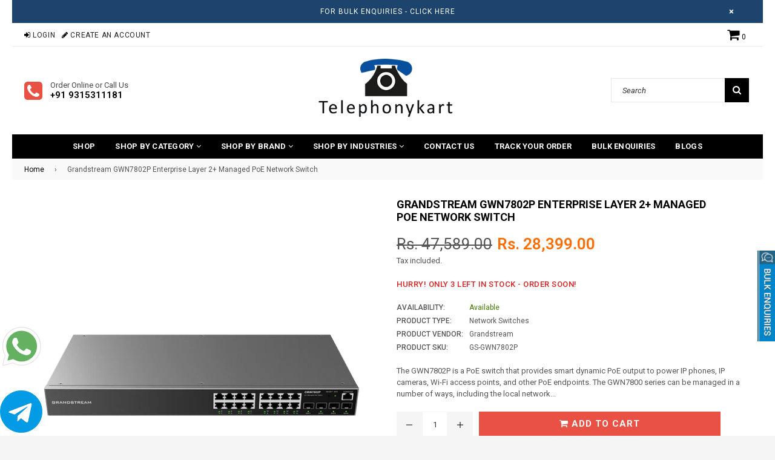

--- FILE ---
content_type: text/html; charset=utf-8
request_url: https://www.telephonykart.com/products/grandstream-gwn7802p-enterprise-layer-2-managed-poe-network-switch
body_size: 52943
content:
<!doctype html>
<!--[if IE 9]> <html class="ie9 no-js" lang="en" > <![endif]-->
<!--[if (gt IE 9)|!(IE)]><!--> <html class="no-js" lang="en" > <!--<![endif]-->
<head>
  <meta charset="utf-8">
  <meta http-equiv="X-UA-Compatible" content="IE=edge,chrome=1">
  <meta name="viewport" content="width=device-width,initial-scale=1">
  <meta name="theme-color" content="#e95144">
  <meta name="google-site-verification" content="Bd1u9pvj722sGVEa_JLqKMrjoFStj1_J0egkUheN6oU" />
  <link rel="canonical" href="https://www.telephonykart.com/products/grandstream-gwn7802p-enterprise-layer-2-managed-poe-network-switch"><link rel="shortcut icon" href="//www.telephonykart.com/cdn/shop/files/telephonykart-favicon_32x32.png?v=1655882706" type="image/png">
  <title>
    Grandstream GWN7802P Enterprise Layer 2+ Managed PoE Network Switch
&ndash; Telephonykart</title><meta name="description" content="The GWN7802P is a PoE switch that provides smart dynamic PoE output to power IP phones, IP cameras, Wi-Fi access points, and other PoE endpoints. The GWN7800 series can be managed in a number of ways, including the local network controller embedded in the web user interface of the GWN7800 series switch. The series is a"><!-- /snippets/social-meta-tags.liquid -->




<meta property="og:site_name" content="Telephonykart">
<meta property="og:url" content="https://www.telephonykart.com/products/grandstream-gwn7802p-enterprise-layer-2-managed-poe-network-switch">
<meta property="og:title" content="Grandstream GWN7802P Enterprise Layer 2+ Managed PoE Network Switch">
<meta property="og:type" content="product">
<meta property="og:description" content="The GWN7802P is a PoE switch that provides smart dynamic PoE output to power IP phones, IP cameras, Wi-Fi access points, and other PoE endpoints. The GWN7800 series can be managed in a number of ways, including the local network controller embedded in the web user interface of the GWN7800 series switch. The series is a">

  <meta property="og:price:amount" content="28,399.00">
  <meta property="og:price:currency" content="INR">

<meta property="og:image" content="http://www.telephonykart.com/cdn/shop/products/GWN7802P-view1_1200x1200.png?v=1672896083"><meta property="og:image" content="http://www.telephonykart.com/cdn/shop/products/GWN7802P-view2_1200x1200.png?v=1672896095"><meta property="og:image" content="http://www.telephonykart.com/cdn/shop/products/GWN7802P-view3_1200x1200.png?v=1672896105">
<meta property="og:image:secure_url" content="https://www.telephonykart.com/cdn/shop/products/GWN7802P-view1_1200x1200.png?v=1672896083"><meta property="og:image:secure_url" content="https://www.telephonykart.com/cdn/shop/products/GWN7802P-view2_1200x1200.png?v=1672896095"><meta property="og:image:secure_url" content="https://www.telephonykart.com/cdn/shop/products/GWN7802P-view3_1200x1200.png?v=1672896105">


  <meta name="twitter:site" content="@telephonykart">

<meta name="twitter:card" content="summary_large_image">
<meta name="twitter:title" content="Grandstream GWN7802P Enterprise Layer 2+ Managed PoE Network Switch">
<meta name="twitter:description" content="The GWN7802P is a PoE switch that provides smart dynamic PoE output to power IP phones, IP cameras, Wi-Fi access points, and other PoE endpoints. The GWN7800 series can be managed in a number of ways, including the local network controller embedded in the web user interface of the GWN7800 series switch. The series is a">

  
  <!-- main js -->
  <script src="//www.telephonykart.com/cdn/shop/t/7/assets/jquery.min.js?v=98014222988859431451653385016" type="text/javascript"></script>
  
  <!-- css -->
  <style type="text/css">.animated{animation-duration:1s;animation-fill-mode:both}.animated.infinite{animation-iteration-count:infinite}.animated.hinge{animation-duration:2s}.animated.flipOutX,.animated.flipOutY{animation-duration:.75s}@keyframes fadeIn{from{opacity:0}to{opacity:1}}.fadeIn{animation-name:fadeIn}@keyframes fadeInDown{from{opacity:0;transform:translate3d(0,-100%,0)}to{opacity:1;transform:none}}.fadeInDown{animation-name:fadeInDown}@keyframes fadeInLeft{from{opacity:0;transform:translate3d(-100%,0,0)}to{opacity:1;transform:none}}.fadeInLeft{animation-name:fadeInLeft}@keyframes fadeInRight{from{opacity:0;transform:translate3d(100%,0,0)}to{opacity:1;transform:none}}.fadeInRight{animation-name:fadeInRight}@keyframes fadeInUp{from{opacity:0;transform:translate3d(0,100%,0)}to{opacity:1;transform:none}}.fadeInUp{animation-name:fadeInUp}@keyframes fadeOut{from{opacity:1}to{opacity:0}}.fadeOut{animation-name:fadeOut}@keyframes fadeOutDown{from{opacity:1}to{opacity:0;transform:translate3d(0,100%,0)}}.fadeOutDown{animation-name:fadeOutDown}@keyframes fadeOutLeft{from{opacity:1}to{opacity:0;transform:translate3d(-100%,0,0)}}.fadeOutLeft{animation-name:fadeOutLeft}@keyframes fadeOutRight{from{opacity:1}to{opacity:0;transform:translate3d(100%,0,0)}}.fadeOutRight{animation-name:fadeOutRight}@keyframes fadeOutUp{from{opacity:1}to{opacity:0;transform:translate3d(0,-100%,0)}}.fadeOutUp{animation-name:fadeOutUp}</style><link href="//www.telephonykart.com/cdn/shop/t/7/assets/theme.scss.css?v=163014189252410886331739950545" rel="stylesheet" type="text/css" media="all" /><script>
    var theme = {
      strings: {
        addToCart: "Add to cart",
        soldOut: "Sold out",
        unavailable: "Unavailable",
        showMore: "Show More",
        showLess: "Show Less"
      },
      moneyFormat: "Rs. {{amount}}"
    }
	theme.rtl = false;
    theme.ajax_cart = true;
    theme.fixedHeader = false;
    theme.animation = true;
    theme.animationMobile = true;
      
    document.documentElement.className = document.documentElement.className.replace('no-js', 'js');var designmode = false;</script>
  <script>window.performance && window.performance.mark && window.performance.mark('shopify.content_for_header.start');</script><meta name="google-site-verification" content="edFIFPUf2J3xRtNJHHdt-oqjSsLQ_OpD8L-ZzDj2hmU">
<meta id="shopify-digital-wallet" name="shopify-digital-wallet" content="/58268221540/digital_wallets/dialog">
<link rel="alternate" type="application/json+oembed" href="https://www.telephonykart.com/products/grandstream-gwn7802p-enterprise-layer-2-managed-poe-network-switch.oembed">
<script async="async" src="/checkouts/internal/preloads.js?locale=en-IN"></script>
<script id="shopify-features" type="application/json">{"accessToken":"0620507e1e925c464fa58f8c3f6ea033","betas":["rich-media-storefront-analytics"],"domain":"www.telephonykart.com","predictiveSearch":true,"shopId":58268221540,"locale":"en"}</script>
<script>var Shopify = Shopify || {};
Shopify.shop = "telephonykart.myshopify.com";
Shopify.locale = "en";
Shopify.currency = {"active":"INR","rate":"1.0"};
Shopify.country = "IN";
Shopify.theme = {"name":"Nexgeek-boxed","id":124563849316,"schema_name":"NexGeek Sectioned","schema_version":"2.0.6","theme_store_id":null,"role":"main"};
Shopify.theme.handle = "null";
Shopify.theme.style = {"id":null,"handle":null};
Shopify.cdnHost = "www.telephonykart.com/cdn";
Shopify.routes = Shopify.routes || {};
Shopify.routes.root = "/";</script>
<script type="module">!function(o){(o.Shopify=o.Shopify||{}).modules=!0}(window);</script>
<script>!function(o){function n(){var o=[];function n(){o.push(Array.prototype.slice.apply(arguments))}return n.q=o,n}var t=o.Shopify=o.Shopify||{};t.loadFeatures=n(),t.autoloadFeatures=n()}(window);</script>
<script id="shop-js-analytics" type="application/json">{"pageType":"product"}</script>
<script defer="defer" async type="module" src="//www.telephonykart.com/cdn/shopifycloud/shop-js/modules/v2/client.init-shop-cart-sync_IZsNAliE.en.esm.js"></script>
<script defer="defer" async type="module" src="//www.telephonykart.com/cdn/shopifycloud/shop-js/modules/v2/chunk.common_0OUaOowp.esm.js"></script>
<script type="module">
  await import("//www.telephonykart.com/cdn/shopifycloud/shop-js/modules/v2/client.init-shop-cart-sync_IZsNAliE.en.esm.js");
await import("//www.telephonykart.com/cdn/shopifycloud/shop-js/modules/v2/chunk.common_0OUaOowp.esm.js");

  window.Shopify.SignInWithShop?.initShopCartSync?.({"fedCMEnabled":true,"windoidEnabled":true});

</script>
<script>(function() {
  var isLoaded = false;
  function asyncLoad() {
    if (isLoaded) return;
    isLoaded = true;
    var urls = ["https:\/\/app-sp.webkul.com\/warranty-management\/js\/wk_warranty.js?shop=telephonykart.myshopify.com","https:\/\/cdn.one.store\/javascript\/dist\/1.0\/jcr-widget.js?account_id=shopify:telephonykart.myshopify.com\u0026shop=telephonykart.myshopify.com","https:\/\/zooomyapps.com\/backinstock\/ZooomyOrders.js?shop=telephonykart.myshopify.com","https:\/\/zooomyapps.com\/wishlist\/ZooomyOrders.js?shop=telephonykart.myshopify.com","https:\/\/plugin.brevo.com\/integrations\/api\/automation\/script?user_connection_id=62aaf9a32d37110ce52feeb5\u0026ma-key=ybsyj1lhq9y87p6xdpwozo5o\u0026shop=telephonykart.myshopify.com","https:\/\/plugin.brevo.com\/integrations\/api\/sy\/cart_tracking\/script?user_connection_id=62aaf9a32d37110ce52feeb5\u0026ma-key=ybsyj1lhq9y87p6xdpwozo5o\u0026shop=telephonykart.myshopify.com","https:\/\/embed.tawk.to\/widget-script\/62b9426d7b967b117996a209\/1g6hqmvh0.js?shop=telephonykart.myshopify.com","https:\/\/cdn.shopify.com\/s\/files\/1\/0582\/6822\/1540\/t\/7\/assets\/globo.preorder.init.js?v=1657707113\u0026shop=telephonykart.myshopify.com"];
    for (var i = 0; i < urls.length; i++) {
      var s = document.createElement('script');
      s.type = 'text/javascript';
      s.async = true;
      s.src = urls[i];
      var x = document.getElementsByTagName('script')[0];
      x.parentNode.insertBefore(s, x);
    }
  };
  if(window.attachEvent) {
    window.attachEvent('onload', asyncLoad);
  } else {
    window.addEventListener('load', asyncLoad, false);
  }
})();</script>
<script id="__st">var __st={"a":58268221540,"offset":19800,"reqid":"856781ee-7c70-4385-99b4-19e6a20ef48a-1768538070","pageurl":"www.telephonykart.com\/products\/grandstream-gwn7802p-enterprise-layer-2-managed-poe-network-switch","u":"9d1936fe2512","p":"product","rtyp":"product","rid":7122861588580};</script>
<script>window.ShopifyPaypalV4VisibilityTracking = true;</script>
<script id="captcha-bootstrap">!function(){'use strict';const t='contact',e='account',n='new_comment',o=[[t,t],['blogs',n],['comments',n],[t,'customer']],c=[[e,'customer_login'],[e,'guest_login'],[e,'recover_customer_password'],[e,'create_customer']],r=t=>t.map((([t,e])=>`form[action*='/${t}']:not([data-nocaptcha='true']) input[name='form_type'][value='${e}']`)).join(','),a=t=>()=>t?[...document.querySelectorAll(t)].map((t=>t.form)):[];function s(){const t=[...o],e=r(t);return a(e)}const i='password',u='form_key',d=['recaptcha-v3-token','g-recaptcha-response','h-captcha-response',i],f=()=>{try{return window.sessionStorage}catch{return}},m='__shopify_v',_=t=>t.elements[u];function p(t,e,n=!1){try{const o=window.sessionStorage,c=JSON.parse(o.getItem(e)),{data:r}=function(t){const{data:e,action:n}=t;return t[m]||n?{data:e,action:n}:{data:t,action:n}}(c);for(const[e,n]of Object.entries(r))t.elements[e]&&(t.elements[e].value=n);n&&o.removeItem(e)}catch(o){console.error('form repopulation failed',{error:o})}}const l='form_type',E='cptcha';function T(t){t.dataset[E]=!0}const w=window,h=w.document,L='Shopify',v='ce_forms',y='captcha';let A=!1;((t,e)=>{const n=(g='f06e6c50-85a8-45c8-87d0-21a2b65856fe',I='https://cdn.shopify.com/shopifycloud/storefront-forms-hcaptcha/ce_storefront_forms_captcha_hcaptcha.v1.5.2.iife.js',D={infoText:'Protected by hCaptcha',privacyText:'Privacy',termsText:'Terms'},(t,e,n)=>{const o=w[L][v],c=o.bindForm;if(c)return c(t,g,e,D).then(n);var r;o.q.push([[t,g,e,D],n]),r=I,A||(h.body.append(Object.assign(h.createElement('script'),{id:'captcha-provider',async:!0,src:r})),A=!0)});var g,I,D;w[L]=w[L]||{},w[L][v]=w[L][v]||{},w[L][v].q=[],w[L][y]=w[L][y]||{},w[L][y].protect=function(t,e){n(t,void 0,e),T(t)},Object.freeze(w[L][y]),function(t,e,n,w,h,L){const[v,y,A,g]=function(t,e,n){const i=e?o:[],u=t?c:[],d=[...i,...u],f=r(d),m=r(i),_=r(d.filter((([t,e])=>n.includes(e))));return[a(f),a(m),a(_),s()]}(w,h,L),I=t=>{const e=t.target;return e instanceof HTMLFormElement?e:e&&e.form},D=t=>v().includes(t);t.addEventListener('submit',(t=>{const e=I(t);if(!e)return;const n=D(e)&&!e.dataset.hcaptchaBound&&!e.dataset.recaptchaBound,o=_(e),c=g().includes(e)&&(!o||!o.value);(n||c)&&t.preventDefault(),c&&!n&&(function(t){try{if(!f())return;!function(t){const e=f();if(!e)return;const n=_(t);if(!n)return;const o=n.value;o&&e.removeItem(o)}(t);const e=Array.from(Array(32),(()=>Math.random().toString(36)[2])).join('');!function(t,e){_(t)||t.append(Object.assign(document.createElement('input'),{type:'hidden',name:u})),t.elements[u].value=e}(t,e),function(t,e){const n=f();if(!n)return;const o=[...t.querySelectorAll(`input[type='${i}']`)].map((({name:t})=>t)),c=[...d,...o],r={};for(const[a,s]of new FormData(t).entries())c.includes(a)||(r[a]=s);n.setItem(e,JSON.stringify({[m]:1,action:t.action,data:r}))}(t,e)}catch(e){console.error('failed to persist form',e)}}(e),e.submit())}));const S=(t,e)=>{t&&!t.dataset[E]&&(n(t,e.some((e=>e===t))),T(t))};for(const o of['focusin','change'])t.addEventListener(o,(t=>{const e=I(t);D(e)&&S(e,y())}));const B=e.get('form_key'),M=e.get(l),P=B&&M;t.addEventListener('DOMContentLoaded',(()=>{const t=y();if(P)for(const e of t)e.elements[l].value===M&&p(e,B);[...new Set([...A(),...v().filter((t=>'true'===t.dataset.shopifyCaptcha))])].forEach((e=>S(e,t)))}))}(h,new URLSearchParams(w.location.search),n,t,e,['guest_login'])})(!0,!0)}();</script>
<script integrity="sha256-4kQ18oKyAcykRKYeNunJcIwy7WH5gtpwJnB7kiuLZ1E=" data-source-attribution="shopify.loadfeatures" defer="defer" src="//www.telephonykart.com/cdn/shopifycloud/storefront/assets/storefront/load_feature-a0a9edcb.js" crossorigin="anonymous"></script>
<script data-source-attribution="shopify.dynamic_checkout.dynamic.init">var Shopify=Shopify||{};Shopify.PaymentButton=Shopify.PaymentButton||{isStorefrontPortableWallets:!0,init:function(){window.Shopify.PaymentButton.init=function(){};var t=document.createElement("script");t.src="https://www.telephonykart.com/cdn/shopifycloud/portable-wallets/latest/portable-wallets.en.js",t.type="module",document.head.appendChild(t)}};
</script>
<script data-source-attribution="shopify.dynamic_checkout.buyer_consent">
  function portableWalletsHideBuyerConsent(e){var t=document.getElementById("shopify-buyer-consent"),n=document.getElementById("shopify-subscription-policy-button");t&&n&&(t.classList.add("hidden"),t.setAttribute("aria-hidden","true"),n.removeEventListener("click",e))}function portableWalletsShowBuyerConsent(e){var t=document.getElementById("shopify-buyer-consent"),n=document.getElementById("shopify-subscription-policy-button");t&&n&&(t.classList.remove("hidden"),t.removeAttribute("aria-hidden"),n.addEventListener("click",e))}window.Shopify?.PaymentButton&&(window.Shopify.PaymentButton.hideBuyerConsent=portableWalletsHideBuyerConsent,window.Shopify.PaymentButton.showBuyerConsent=portableWalletsShowBuyerConsent);
</script>
<script data-source-attribution="shopify.dynamic_checkout.cart.bootstrap">document.addEventListener("DOMContentLoaded",(function(){function t(){return document.querySelector("shopify-accelerated-checkout-cart, shopify-accelerated-checkout")}if(t())Shopify.PaymentButton.init();else{new MutationObserver((function(e,n){t()&&(Shopify.PaymentButton.init(),n.disconnect())})).observe(document.body,{childList:!0,subtree:!0})}}));
</script>

<script>window.performance && window.performance.mark && window.performance.mark('shopify.content_for_header.end');</script>
  <!-- "snippets/judgeme_core.liquid" was not rendered, the associated app was uninstalled -->
<link href="//www.telephonykart.com/cdn/shop/t/7/assets/snakeco-promotionpopup.css?v=124104560048990192061656935212" rel="stylesheet" type="text/css" media="all" />
<!-- BEGIN app block: shopify://apps/frequently-bought/blocks/app-embed-block/b1a8cbea-c844-4842-9529-7c62dbab1b1f --><script>
    window.codeblackbelt = window.codeblackbelt || {};
    window.codeblackbelt.shop = window.codeblackbelt.shop || 'telephonykart.myshopify.com';
    
        window.codeblackbelt.productId = 7122861588580;</script><script src="//cdn.codeblackbelt.com/widgets/frequently-bought-together/main.min.js?version=2026011610+0530" async></script>
 <!-- END app block --><link href="https://monorail-edge.shopifysvc.com" rel="dns-prefetch">
<script>(function(){if ("sendBeacon" in navigator && "performance" in window) {try {var session_token_from_headers = performance.getEntriesByType('navigation')[0].serverTiming.find(x => x.name == '_s').description;} catch {var session_token_from_headers = undefined;}var session_cookie_matches = document.cookie.match(/_shopify_s=([^;]*)/);var session_token_from_cookie = session_cookie_matches && session_cookie_matches.length === 2 ? session_cookie_matches[1] : "";var session_token = session_token_from_headers || session_token_from_cookie || "";function handle_abandonment_event(e) {var entries = performance.getEntries().filter(function(entry) {return /monorail-edge.shopifysvc.com/.test(entry.name);});if (!window.abandonment_tracked && entries.length === 0) {window.abandonment_tracked = true;var currentMs = Date.now();var navigation_start = performance.timing.navigationStart;var payload = {shop_id: 58268221540,url: window.location.href,navigation_start,duration: currentMs - navigation_start,session_token,page_type: "product"};window.navigator.sendBeacon("https://monorail-edge.shopifysvc.com/v1/produce", JSON.stringify({schema_id: "online_store_buyer_site_abandonment/1.1",payload: payload,metadata: {event_created_at_ms: currentMs,event_sent_at_ms: currentMs}}));}}window.addEventListener('pagehide', handle_abandonment_event);}}());</script>
<script id="web-pixels-manager-setup">(function e(e,d,r,n,o){if(void 0===o&&(o={}),!Boolean(null===(a=null===(i=window.Shopify)||void 0===i?void 0:i.analytics)||void 0===a?void 0:a.replayQueue)){var i,a;window.Shopify=window.Shopify||{};var t=window.Shopify;t.analytics=t.analytics||{};var s=t.analytics;s.replayQueue=[],s.publish=function(e,d,r){return s.replayQueue.push([e,d,r]),!0};try{self.performance.mark("wpm:start")}catch(e){}var l=function(){var e={modern:/Edge?\/(1{2}[4-9]|1[2-9]\d|[2-9]\d{2}|\d{4,})\.\d+(\.\d+|)|Firefox\/(1{2}[4-9]|1[2-9]\d|[2-9]\d{2}|\d{4,})\.\d+(\.\d+|)|Chrom(ium|e)\/(9{2}|\d{3,})\.\d+(\.\d+|)|(Maci|X1{2}).+ Version\/(15\.\d+|(1[6-9]|[2-9]\d|\d{3,})\.\d+)([,.]\d+|)( \(\w+\)|)( Mobile\/\w+|) Safari\/|Chrome.+OPR\/(9{2}|\d{3,})\.\d+\.\d+|(CPU[ +]OS|iPhone[ +]OS|CPU[ +]iPhone|CPU IPhone OS|CPU iPad OS)[ +]+(15[._]\d+|(1[6-9]|[2-9]\d|\d{3,})[._]\d+)([._]\d+|)|Android:?[ /-](13[3-9]|1[4-9]\d|[2-9]\d{2}|\d{4,})(\.\d+|)(\.\d+|)|Android.+Firefox\/(13[5-9]|1[4-9]\d|[2-9]\d{2}|\d{4,})\.\d+(\.\d+|)|Android.+Chrom(ium|e)\/(13[3-9]|1[4-9]\d|[2-9]\d{2}|\d{4,})\.\d+(\.\d+|)|SamsungBrowser\/([2-9]\d|\d{3,})\.\d+/,legacy:/Edge?\/(1[6-9]|[2-9]\d|\d{3,})\.\d+(\.\d+|)|Firefox\/(5[4-9]|[6-9]\d|\d{3,})\.\d+(\.\d+|)|Chrom(ium|e)\/(5[1-9]|[6-9]\d|\d{3,})\.\d+(\.\d+|)([\d.]+$|.*Safari\/(?![\d.]+ Edge\/[\d.]+$))|(Maci|X1{2}).+ Version\/(10\.\d+|(1[1-9]|[2-9]\d|\d{3,})\.\d+)([,.]\d+|)( \(\w+\)|)( Mobile\/\w+|) Safari\/|Chrome.+OPR\/(3[89]|[4-9]\d|\d{3,})\.\d+\.\d+|(CPU[ +]OS|iPhone[ +]OS|CPU[ +]iPhone|CPU IPhone OS|CPU iPad OS)[ +]+(10[._]\d+|(1[1-9]|[2-9]\d|\d{3,})[._]\d+)([._]\d+|)|Android:?[ /-](13[3-9]|1[4-9]\d|[2-9]\d{2}|\d{4,})(\.\d+|)(\.\d+|)|Mobile Safari.+OPR\/([89]\d|\d{3,})\.\d+\.\d+|Android.+Firefox\/(13[5-9]|1[4-9]\d|[2-9]\d{2}|\d{4,})\.\d+(\.\d+|)|Android.+Chrom(ium|e)\/(13[3-9]|1[4-9]\d|[2-9]\d{2}|\d{4,})\.\d+(\.\d+|)|Android.+(UC? ?Browser|UCWEB|U3)[ /]?(15\.([5-9]|\d{2,})|(1[6-9]|[2-9]\d|\d{3,})\.\d+)\.\d+|SamsungBrowser\/(5\.\d+|([6-9]|\d{2,})\.\d+)|Android.+MQ{2}Browser\/(14(\.(9|\d{2,})|)|(1[5-9]|[2-9]\d|\d{3,})(\.\d+|))(\.\d+|)|K[Aa][Ii]OS\/(3\.\d+|([4-9]|\d{2,})\.\d+)(\.\d+|)/},d=e.modern,r=e.legacy,n=navigator.userAgent;return n.match(d)?"modern":n.match(r)?"legacy":"unknown"}(),u="modern"===l?"modern":"legacy",c=(null!=n?n:{modern:"",legacy:""})[u],f=function(e){return[e.baseUrl,"/wpm","/b",e.hashVersion,"modern"===e.buildTarget?"m":"l",".js"].join("")}({baseUrl:d,hashVersion:r,buildTarget:u}),m=function(e){var d=e.version,r=e.bundleTarget,n=e.surface,o=e.pageUrl,i=e.monorailEndpoint;return{emit:function(e){var a=e.status,t=e.errorMsg,s=(new Date).getTime(),l=JSON.stringify({metadata:{event_sent_at_ms:s},events:[{schema_id:"web_pixels_manager_load/3.1",payload:{version:d,bundle_target:r,page_url:o,status:a,surface:n,error_msg:t},metadata:{event_created_at_ms:s}}]});if(!i)return console&&console.warn&&console.warn("[Web Pixels Manager] No Monorail endpoint provided, skipping logging."),!1;try{return self.navigator.sendBeacon.bind(self.navigator)(i,l)}catch(e){}var u=new XMLHttpRequest;try{return u.open("POST",i,!0),u.setRequestHeader("Content-Type","text/plain"),u.send(l),!0}catch(e){return console&&console.warn&&console.warn("[Web Pixels Manager] Got an unhandled error while logging to Monorail."),!1}}}}({version:r,bundleTarget:l,surface:e.surface,pageUrl:self.location.href,monorailEndpoint:e.monorailEndpoint});try{o.browserTarget=l,function(e){var d=e.src,r=e.async,n=void 0===r||r,o=e.onload,i=e.onerror,a=e.sri,t=e.scriptDataAttributes,s=void 0===t?{}:t,l=document.createElement("script"),u=document.querySelector("head"),c=document.querySelector("body");if(l.async=n,l.src=d,a&&(l.integrity=a,l.crossOrigin="anonymous"),s)for(var f in s)if(Object.prototype.hasOwnProperty.call(s,f))try{l.dataset[f]=s[f]}catch(e){}if(o&&l.addEventListener("load",o),i&&l.addEventListener("error",i),u)u.appendChild(l);else{if(!c)throw new Error("Did not find a head or body element to append the script");c.appendChild(l)}}({src:f,async:!0,onload:function(){if(!function(){var e,d;return Boolean(null===(d=null===(e=window.Shopify)||void 0===e?void 0:e.analytics)||void 0===d?void 0:d.initialized)}()){var d=window.webPixelsManager.init(e)||void 0;if(d){var r=window.Shopify.analytics;r.replayQueue.forEach((function(e){var r=e[0],n=e[1],o=e[2];d.publishCustomEvent(r,n,o)})),r.replayQueue=[],r.publish=d.publishCustomEvent,r.visitor=d.visitor,r.initialized=!0}}},onerror:function(){return m.emit({status:"failed",errorMsg:"".concat(f," has failed to load")})},sri:function(e){var d=/^sha384-[A-Za-z0-9+/=]+$/;return"string"==typeof e&&d.test(e)}(c)?c:"",scriptDataAttributes:o}),m.emit({status:"loading"})}catch(e){m.emit({status:"failed",errorMsg:(null==e?void 0:e.message)||"Unknown error"})}}})({shopId: 58268221540,storefrontBaseUrl: "https://www.telephonykart.com",extensionsBaseUrl: "https://extensions.shopifycdn.com/cdn/shopifycloud/web-pixels-manager",monorailEndpoint: "https://monorail-edge.shopifysvc.com/unstable/produce_batch",surface: "storefront-renderer",enabledBetaFlags: ["2dca8a86"],webPixelsConfigList: [{"id":"shopify-app-pixel","configuration":"{}","eventPayloadVersion":"v1","runtimeContext":"STRICT","scriptVersion":"0450","apiClientId":"shopify-pixel","type":"APP","privacyPurposes":["ANALYTICS","MARKETING"]},{"id":"shopify-custom-pixel","eventPayloadVersion":"v1","runtimeContext":"LAX","scriptVersion":"0450","apiClientId":"shopify-pixel","type":"CUSTOM","privacyPurposes":["ANALYTICS","MARKETING"]}],isMerchantRequest: false,initData: {"shop":{"name":"Telephonykart","paymentSettings":{"currencyCode":"INR"},"myshopifyDomain":"telephonykart.myshopify.com","countryCode":"IN","storefrontUrl":"https:\/\/www.telephonykart.com"},"customer":null,"cart":null,"checkout":null,"productVariants":[{"price":{"amount":28399.0,"currencyCode":"INR"},"product":{"title":"Grandstream GWN7802P Enterprise Layer 2+ Managed PoE Network Switch","vendor":"Grandstream","id":"7122861588580","untranslatedTitle":"Grandstream GWN7802P Enterprise Layer 2+ Managed PoE Network Switch","url":"\/products\/grandstream-gwn7802p-enterprise-layer-2-managed-poe-network-switch","type":"Network Switches"},"id":"41384615542884","image":{"src":"\/\/www.telephonykart.com\/cdn\/shop\/products\/GWN7802P-view1.png?v=1672896083"},"sku":"GS-GWN7802P","title":"Default Title","untranslatedTitle":"Default Title"}],"purchasingCompany":null},},"https://www.telephonykart.com/cdn","fcfee988w5aeb613cpc8e4bc33m6693e112",{"modern":"","legacy":""},{"shopId":"58268221540","storefrontBaseUrl":"https:\/\/www.telephonykart.com","extensionBaseUrl":"https:\/\/extensions.shopifycdn.com\/cdn\/shopifycloud\/web-pixels-manager","surface":"storefront-renderer","enabledBetaFlags":"[\"2dca8a86\"]","isMerchantRequest":"false","hashVersion":"fcfee988w5aeb613cpc8e4bc33m6693e112","publish":"custom","events":"[[\"page_viewed\",{}],[\"product_viewed\",{\"productVariant\":{\"price\":{\"amount\":28399.0,\"currencyCode\":\"INR\"},\"product\":{\"title\":\"Grandstream GWN7802P Enterprise Layer 2+ Managed PoE Network Switch\",\"vendor\":\"Grandstream\",\"id\":\"7122861588580\",\"untranslatedTitle\":\"Grandstream GWN7802P Enterprise Layer 2+ Managed PoE Network Switch\",\"url\":\"\/products\/grandstream-gwn7802p-enterprise-layer-2-managed-poe-network-switch\",\"type\":\"Network Switches\"},\"id\":\"41384615542884\",\"image\":{\"src\":\"\/\/www.telephonykart.com\/cdn\/shop\/products\/GWN7802P-view1.png?v=1672896083\"},\"sku\":\"GS-GWN7802P\",\"title\":\"Default Title\",\"untranslatedTitle\":\"Default Title\"}}]]"});</script><script>
  window.ShopifyAnalytics = window.ShopifyAnalytics || {};
  window.ShopifyAnalytics.meta = window.ShopifyAnalytics.meta || {};
  window.ShopifyAnalytics.meta.currency = 'INR';
  var meta = {"product":{"id":7122861588580,"gid":"gid:\/\/shopify\/Product\/7122861588580","vendor":"Grandstream","type":"Network Switches","handle":"grandstream-gwn7802p-enterprise-layer-2-managed-poe-network-switch","variants":[{"id":41384615542884,"price":2839900,"name":"Grandstream GWN7802P Enterprise Layer 2+ Managed PoE Network Switch","public_title":null,"sku":"GS-GWN7802P"}],"remote":false},"page":{"pageType":"product","resourceType":"product","resourceId":7122861588580,"requestId":"856781ee-7c70-4385-99b4-19e6a20ef48a-1768538070"}};
  for (var attr in meta) {
    window.ShopifyAnalytics.meta[attr] = meta[attr];
  }
</script>
<script class="analytics">
  (function () {
    var customDocumentWrite = function(content) {
      var jquery = null;

      if (window.jQuery) {
        jquery = window.jQuery;
      } else if (window.Checkout && window.Checkout.$) {
        jquery = window.Checkout.$;
      }

      if (jquery) {
        jquery('body').append(content);
      }
    };

    var hasLoggedConversion = function(token) {
      if (token) {
        return document.cookie.indexOf('loggedConversion=' + token) !== -1;
      }
      return false;
    }

    var setCookieIfConversion = function(token) {
      if (token) {
        var twoMonthsFromNow = new Date(Date.now());
        twoMonthsFromNow.setMonth(twoMonthsFromNow.getMonth() + 2);

        document.cookie = 'loggedConversion=' + token + '; expires=' + twoMonthsFromNow;
      }
    }

    var trekkie = window.ShopifyAnalytics.lib = window.trekkie = window.trekkie || [];
    if (trekkie.integrations) {
      return;
    }
    trekkie.methods = [
      'identify',
      'page',
      'ready',
      'track',
      'trackForm',
      'trackLink'
    ];
    trekkie.factory = function(method) {
      return function() {
        var args = Array.prototype.slice.call(arguments);
        args.unshift(method);
        trekkie.push(args);
        return trekkie;
      };
    };
    for (var i = 0; i < trekkie.methods.length; i++) {
      var key = trekkie.methods[i];
      trekkie[key] = trekkie.factory(key);
    }
    trekkie.load = function(config) {
      trekkie.config = config || {};
      trekkie.config.initialDocumentCookie = document.cookie;
      var first = document.getElementsByTagName('script')[0];
      var script = document.createElement('script');
      script.type = 'text/javascript';
      script.onerror = function(e) {
        var scriptFallback = document.createElement('script');
        scriptFallback.type = 'text/javascript';
        scriptFallback.onerror = function(error) {
                var Monorail = {
      produce: function produce(monorailDomain, schemaId, payload) {
        var currentMs = new Date().getTime();
        var event = {
          schema_id: schemaId,
          payload: payload,
          metadata: {
            event_created_at_ms: currentMs,
            event_sent_at_ms: currentMs
          }
        };
        return Monorail.sendRequest("https://" + monorailDomain + "/v1/produce", JSON.stringify(event));
      },
      sendRequest: function sendRequest(endpointUrl, payload) {
        // Try the sendBeacon API
        if (window && window.navigator && typeof window.navigator.sendBeacon === 'function' && typeof window.Blob === 'function' && !Monorail.isIos12()) {
          var blobData = new window.Blob([payload], {
            type: 'text/plain'
          });

          if (window.navigator.sendBeacon(endpointUrl, blobData)) {
            return true;
          } // sendBeacon was not successful

        } // XHR beacon

        var xhr = new XMLHttpRequest();

        try {
          xhr.open('POST', endpointUrl);
          xhr.setRequestHeader('Content-Type', 'text/plain');
          xhr.send(payload);
        } catch (e) {
          console.log(e);
        }

        return false;
      },
      isIos12: function isIos12() {
        return window.navigator.userAgent.lastIndexOf('iPhone; CPU iPhone OS 12_') !== -1 || window.navigator.userAgent.lastIndexOf('iPad; CPU OS 12_') !== -1;
      }
    };
    Monorail.produce('monorail-edge.shopifysvc.com',
      'trekkie_storefront_load_errors/1.1',
      {shop_id: 58268221540,
      theme_id: 124563849316,
      app_name: "storefront",
      context_url: window.location.href,
      source_url: "//www.telephonykart.com/cdn/s/trekkie.storefront.cd680fe47e6c39ca5d5df5f0a32d569bc48c0f27.min.js"});

        };
        scriptFallback.async = true;
        scriptFallback.src = '//www.telephonykart.com/cdn/s/trekkie.storefront.cd680fe47e6c39ca5d5df5f0a32d569bc48c0f27.min.js';
        first.parentNode.insertBefore(scriptFallback, first);
      };
      script.async = true;
      script.src = '//www.telephonykart.com/cdn/s/trekkie.storefront.cd680fe47e6c39ca5d5df5f0a32d569bc48c0f27.min.js';
      first.parentNode.insertBefore(script, first);
    };
    trekkie.load(
      {"Trekkie":{"appName":"storefront","development":false,"defaultAttributes":{"shopId":58268221540,"isMerchantRequest":null,"themeId":124563849316,"themeCityHash":"5607625447524055429","contentLanguage":"en","currency":"INR","eventMetadataId":"306d3788-acfe-488b-ab1c-b5013e947e7c"},"isServerSideCookieWritingEnabled":true,"monorailRegion":"shop_domain","enabledBetaFlags":["65f19447"]},"Session Attribution":{},"S2S":{"facebookCapiEnabled":false,"source":"trekkie-storefront-renderer","apiClientId":580111}}
    );

    var loaded = false;
    trekkie.ready(function() {
      if (loaded) return;
      loaded = true;

      window.ShopifyAnalytics.lib = window.trekkie;

      var originalDocumentWrite = document.write;
      document.write = customDocumentWrite;
      try { window.ShopifyAnalytics.merchantGoogleAnalytics.call(this); } catch(error) {};
      document.write = originalDocumentWrite;

      window.ShopifyAnalytics.lib.page(null,{"pageType":"product","resourceType":"product","resourceId":7122861588580,"requestId":"856781ee-7c70-4385-99b4-19e6a20ef48a-1768538070","shopifyEmitted":true});

      var match = window.location.pathname.match(/checkouts\/(.+)\/(thank_you|post_purchase)/)
      var token = match? match[1]: undefined;
      if (!hasLoggedConversion(token)) {
        setCookieIfConversion(token);
        window.ShopifyAnalytics.lib.track("Viewed Product",{"currency":"INR","variantId":41384615542884,"productId":7122861588580,"productGid":"gid:\/\/shopify\/Product\/7122861588580","name":"Grandstream GWN7802P Enterprise Layer 2+ Managed PoE Network Switch","price":"28399.00","sku":"GS-GWN7802P","brand":"Grandstream","variant":null,"category":"Network Switches","nonInteraction":true,"remote":false},undefined,undefined,{"shopifyEmitted":true});
      window.ShopifyAnalytics.lib.track("monorail:\/\/trekkie_storefront_viewed_product\/1.1",{"currency":"INR","variantId":41384615542884,"productId":7122861588580,"productGid":"gid:\/\/shopify\/Product\/7122861588580","name":"Grandstream GWN7802P Enterprise Layer 2+ Managed PoE Network Switch","price":"28399.00","sku":"GS-GWN7802P","brand":"Grandstream","variant":null,"category":"Network Switches","nonInteraction":true,"remote":false,"referer":"https:\/\/www.telephonykart.com\/products\/grandstream-gwn7802p-enterprise-layer-2-managed-poe-network-switch"});
      }
    });


        var eventsListenerScript = document.createElement('script');
        eventsListenerScript.async = true;
        eventsListenerScript.src = "//www.telephonykart.com/cdn/shopifycloud/storefront/assets/shop_events_listener-3da45d37.js";
        document.getElementsByTagName('head')[0].appendChild(eventsListenerScript);

})();</script>
  <script>
  if (!window.ga || (window.ga && typeof window.ga !== 'function')) {
    window.ga = function ga() {
      (window.ga.q = window.ga.q || []).push(arguments);
      if (window.Shopify && window.Shopify.analytics && typeof window.Shopify.analytics.publish === 'function') {
        window.Shopify.analytics.publish("ga_stub_called", {}, {sendTo: "google_osp_migration"});
      }
      console.error("Shopify's Google Analytics stub called with:", Array.from(arguments), "\nSee https://help.shopify.com/manual/promoting-marketing/pixels/pixel-migration#google for more information.");
    };
    if (window.Shopify && window.Shopify.analytics && typeof window.Shopify.analytics.publish === 'function') {
      window.Shopify.analytics.publish("ga_stub_initialized", {}, {sendTo: "google_osp_migration"});
    }
  }
</script>
<script
  defer
  src="https://www.telephonykart.com/cdn/shopifycloud/perf-kit/shopify-perf-kit-3.0.3.min.js"
  data-application="storefront-renderer"
  data-shop-id="58268221540"
  data-render-region="gcp-us-central1"
  data-page-type="product"
  data-theme-instance-id="124563849316"
  data-theme-name="NexGeek Sectioned"
  data-theme-version="2.0.6"
  data-monorail-region="shop_domain"
  data-resource-timing-sampling-rate="10"
  data-shs="true"
  data-shs-beacon="true"
  data-shs-export-with-fetch="true"
  data-shs-logs-sample-rate="1"
  data-shs-beacon-endpoint="https://www.telephonykart.com/api/collect"
></script>
</head>

<body class="template-product">
<div class="page-wrapper layout-boxed">
	<!-- site header -->
   	<div id="shopify-section-header" class="shopify-section"><meta name="google-site-verification" content="edFIFPUf2J3xRtNJHHdt-oqjSsLQ_OpD8L-ZzDj2hmU" />


<script type="application/ld+json">
{
  "@context": "https://schema.org/", 
  "@type": "Product", 
  "name": "Telephonykart",
  "image": "https://cdn.shopify.com/s/files/1/0582/6822/1540/files/telephonykart.png?v=1654854541",
  "description": "Telephonykart is a prominent and globally managed telecom solutions and services provider in India with an objective to provide world class telecom services on platforms such as VoIP and IP.  Telephony Kart team is constantly innovating to deliver world class and affordable products such as VoIP phones, VoIP Gateways, IP PBXS, IP Surveillance Cameras, IP Door Intercom, IP-Video Bridge with logger and many other useful products.",
  "brand": {
    "@type": "Brand",
    "name": "Grandstream"
  },
  "aggregateRating": {
    "@type": "AggregateRating",
    "ratingValue": "4.9",
    "bestRating": "5",
    "reviewCount": "5906"
  }
}
</script>
<!-- Google tag (gtag.js) -->
<script async src="https://www.googletagmanager.com/gtag/js?id=G-8QYEN3NDXG"></script>
<script>
  window.dataLayer = window.dataLayer || [];
  function gtag(){dataLayer.push(arguments);}
  gtag('js', new Date());

  gtag('config', 'G-8QYEN3NDXG');
</script>
<div id="header" data-section-id="header" data-section-type="header-section">  

    <!-- top announcement -->
    
        <div style="background:#1d446c;" class="notification-bar"> 
           
            <a style="color:#fff;" href="/pages/bulk-enquiry" class="notification-bar__message"> For Bulk Enquiries - Click Here </a>
           
          <span style="color:#fff;" class="close-announcement">&times;</span> 
        </div>
    
    
  
	<!-- top header -->
	<div class="top-header clearfix">
    	<div class="page-width">
          	<button type="button" class="btn--link js-mobile-nav-toggle open hidden-md hidden-lg">
                <i class="fa fa-bars" aria-hidden="true"></i>
				<i class="fa fa-times" aria-hidden="true"></i>
  	            <span class="icon__fallback-text">expand/collapse</span>
             </button>
  			
<div class="customer-links">
	<span class="user-menu"><i class="fa fa-user" aria-hidden="true"></i></span>
    <ul class="list-inline">
        
        
            <li><a href="/account/login"><i class="fa fa-sign-in" aria-hidden="true"></i> Login</a></li>
            
                <li><a href="/account/register"><i class="fa fa-pencil" aria-hidden="true"></i> Create An Account</a></li>
            
        
    </ul>
</div>

			
            <a href="/cart" class="header-cart" title="Cart">
            	<i class="fa fa-shopping-cart" aria-hidden="true"></i><span id="CartCount" class="site-header__cart-count" data-cart-render="item_count">0</span>
			</a>
		</div>






      
	</div>
  
	<!-- main header -->
	<div class="header-wrap">
		<header class="page-width site-header logo-center" role="banner">    
        	<div class="grid grid--no-gutters grid--table">
              	
              		<div class="grid__item text-left">
                   	       
                   		<div class="header-txt header-phone">
                          	<i class="fa fa-phone-square" aria-hidden="true"></i>
                           	<span class="lbl">Order Online or Call Us</span>
                           	+91 9315311181
                   		</div>
               		
              		</div>
              	
          		<!-- site logo -->
              	<div class="grid__item header-logo"> 
                    <div class="site-header__logo" itemscope itemtype="http://schema.org/Organization">
                    
                      <a href="/" itemprop="url" class="site-header__logo-image site-header__logo-image--centered">
                        
                        <img src="//www.telephonykart.com/cdn/shop/files/telephonykart_small.png?v=1654854541"
                             srcset="//www.telephonykart.com/cdn/shop/files/telephonykart.png?v=1654854541 1x, //www.telephonykart.com/cdn/shop/files/telephonykart.png?v=1654854541 1.1x"
                             alt="Telephonykart" itemprop="logo">
                      </a>
                              
                    </div>  
                </div>
              
 		  		<!-- logo left - features, search -->
                <div class="grid__item text-right">
                   	
                    
					<!-- site search -->
                   	<div class="header-search">
						<form class="search search-bar__form" action="/search" method="get" role="search">
                           	<div class="input-group">
                           		<input class="input-group__field search__input" type="search" name="q" value="" placeholder="Search" aria-label="Search">
                               	<span class="input-group__btn">
                           			<button class="btn search__submit" type="submit"><i class="fa fa-search" aria-hidden="true"></i><span class="icon__fallback-text">Submit</span></button>
                               	</span>
                           	</div>
                       	</form>
                    </div>
                </div>
			</div>
		</header>
	</div>
<a style="position: fixed;left: 0; bottom: 15%; z-index: 99999;" href="https://wa.me/message/X6B2HWKMVNEKG1" target="_blank" title="Whats App me for Sales &amp; Purchase"> <img src="https://cdn.shopify.com/s/files/1/0582/6822/1540/files/whatsapp.svg?v=1656589611" height="70" width="70" border="0"></a>
<a style="position: fixed;left: 0; bottom:0; z-index: 99999;" href="https://t.me/Telephonykart" target="_blank" title="Telegram me for Sales &amp; Purchase"> <img src="https://cdn.shopify.com/s/files/1/0582/6822/1540/files/telegram.png?v=1657780515" height="70" width="70" border="0"></a>
  
  <div class="hidden-xs hidden-sm" style="position: fixed;right: 0; bottom: 21%;z-index: 99999;">
<a href="https://www.telephonykart.com/pages/bulk-enquiry"> <img src="https://cdn.shopify.com/s/files/1/0582/6822/1540/files/tk-button.gif?v=1657528442" height="150" width=""> </a>
</div>
</div>


</div>
   	<!-- site Navigation -->
   	<div id="shopify-section-navigation" class="shopify-section nav-section">
<nav class="site-navigation" id="AccessibleNav" role="navigation">
	
	
		<a href="/" itemprop="url" class="sticky-logo"><img src="//www.telephonykart.com/cdn/shop/files/telephonykart-favicon_30x.png?v=1655882706" alt="Telephonykart" /></a>
	
  	
  	<a href="/cart" class="header-cart sticky-cart" title="Cart"><i class="fa fa-shopping-cart" aria-hidden="true"></i><span id="CartCount" class="site-header__cart-count" data-cart-render="item_count">0</span></a>

	<div class="page-width">
    
    <!-- Main menu-->
    <ul id="siteNav" class="site-nav center">
    
        
        

        
        
            <li class="lvl1"><a href="/collections">Shop </a></li>
        

        
        

        
        

        
        

        
        
    
        
        

        
        

        
        
            <li class="lvl1 parent megamenu">
                <a href="javascript:void(0);" class="">
                    Shop by Category <i class="fa fa-angle-down" aria-hidden="true"></i>
                  	
                </a>
              	<div class="megamenu style1">
                  <div class="page-width">
                    <ul class="grid">
                        
                        
                        

                        <li class="grid__item large-up--one-whole">
                            <ul class="grid">

<li class="grid__item lvl-1 large-up--one-fifth">
	<a href="/collections/ip-phones" class="site-nav lvl-1">IP Phones</a>
    
    <ul class="subLinks">
		
		<li class="lvl-2">
			<a href="https://www.telephonykart.com/products/grandstream-grp2601p-poe-essential-ip-phone" class="site-nav lvl-2">GRP2601P POE Essential IP Phone</a>
          	
		</li>
      	
		<li class="lvl-2">
			<a href="/products/grandstream-grp2602p-poe-essential-ip-phone-with-adaptor" class="site-nav lvl-2">GRP2602P with adapter</a>
          	
		</li>
      	
		<li class="lvl-2">
			<a href="/products/grandstream-grp2602g-poe-essential-ip-phone-with-adaptor" class="site-nav lvl-2">GRP2602G (Gigabit) IP Phone</a>
          	
		</li>
      	
		<li class="lvl-2">
			<a href="/products/grandstream-grp2603p-poe-essential-ip-phone" class="site-nav lvl-2">GRP2603P IP Phone</a>
          	
		</li>
      	
		<li class="lvl-2">
			<a href="/products/grandstream-grp2604p-poe-essential-ip-phone" class="site-nav lvl-2">GRP2604P IP Phone</a>
          	
		</li>
      	
    </ul>
    
</li>

<li class="grid__item lvl-1 large-up--one-fifth">
	<a href="/collections/analog-telephone-adapters" class="site-nav lvl-1">ATAs</a>
    
    <ul class="subLinks">
		
		<li class="lvl-2">
			<a href="/products/grandstream-ht801-analog-telephone-adapter" class="site-nav lvl-2">HT801 ATA</a>
          	
		</li>
      	
		<li class="lvl-2">
			<a href="/products/grandstream-ht802-analog-telephone-adapter" class="site-nav lvl-2">HT802 ATA</a>
          	
		</li>
      	
		<li class="lvl-2">
			<a href="/products/grandstream-ht812-analog-telephone-adapter" class="site-nav lvl-2">HT812 ATA</a>
          	
		</li>
      	
		<li class="lvl-2">
			<a href="/products/grandstream-ht813-analog-telephone-adapter" class="site-nav lvl-2">HT813 ATA</a>
          	
		</li>
      	
		<li class="lvl-2">
			<a href="/products/grandstream-ht814-analog-telephone-adapter" class="site-nav lvl-2">HT814 ATA</a>
          	
		</li>
      	
		<li class="lvl-2">
			<a href="/products/grandstream-ht818-analog-telephone-adaptor" class="site-nav lvl-2">HT818 ATA</a>
          	
		</li>
      	
    </ul>
    
</li>

<li class="grid__item lvl-1 large-up--one-fifth">
	<a href="/collections/wireless-access-point" class="site-nav lvl-1">WiFi APs / Routers</a>
    
    <ul class="subLinks">
		
		<li class="lvl-2">
			<a href="/products/grandstream-gwn7602-wi-fi-aps" class="site-nav lvl-2">GWN7602 WiFi AP</a>
          	
		</li>
      	
		<li class="lvl-2">
			<a href="/products/grandstream-gwn7605-wi-fi-access-point" class="site-nav lvl-2">GWN7605 WiFi AP</a>
          	
		</li>
      	
		<li class="lvl-2">
			<a href="/products/grandstream-gwn7615-wi-fi-access-point" class="site-nav lvl-2">GWN7615 WiFi AP</a>
          	
		</li>
      	
		<li class="lvl-2">
			<a href="/products/grandstream-gwn7624-in-wall-wi-fi-access-point" class="site-nav lvl-2">GWN7624 WiFi AP</a>
          	
		</li>
      	
		<li class="lvl-2">
			<a href="/products/grandstream-gwn7630-wi-fi-access-point" class="site-nav lvl-2">GWN7630 WiFi AP</a>
          	
		</li>
      	
		<li class="lvl-2">
			<a href="/products/grandstream-gwn7664-wi-fi-6-access-point" class="site-nav lvl-2">GWN7664 WiFi 6 AP</a>
          	
		</li>
      	
    </ul>
    
</li>

<li class="grid__item lvl-1 large-up--one-fifth">
	<a href="/collections/personal-collaboration-devices" class="site-nav lvl-1">Headsets & Webcams</a>
    
    <ul class="subLinks">
		
		<li class="lvl-2">
			<a href="/products/grandstream-guv3000-hd-usb-headset-with-noise-cancellation" class="site-nav lvl-2">GUV3000 Headset</a>
          	
		</li>
      	
		<li class="lvl-2">
			<a href="/products/grandstream-guv3005-hd-usb-headset" class="site-nav lvl-2">GUV3005 Headset</a>
          	
		</li>
      	
		<li class="lvl-2">
			<a href="/products/cohesives-db10-rj-9-headset" class="site-nav lvl-2">DB10(RJ9) Headset</a>
          	
		</li>
      	
		<li class="lvl-2">
			<a href="/products/cohesives-db20-usb-headset" class="site-nav lvl-2">DB20(USB) Headset</a>
          	
		</li>
      	
		<li class="lvl-2">
			<a href="/products/grandstream-guv3100-full-hd-webcam" class="site-nav lvl-2">GUV3100 Webcam</a>
          	
		</li>
      	
		<li class="lvl-2">
			<a href="/collections/personal-collaboration-devices" class="site-nav lvl-2">More Products</a>
          	
		</li>
      	
    </ul>
    
</li>

<li class="grid__item lvl-1 large-up--one-fifth">
	<a href="/collections/ip-cameras" class="site-nav lvl-1">IP Cameras</a>
    
    <ul class="subLinks">
		
		<li class="lvl-2">
			<a href="/products/milesight-ms-c2973-two-way-ip-camera" class="site-nav lvl-2">Two-way mini dome IP Camera</a>
          	
		</li>
      	
		<li class="lvl-2">
			<a href="/products/milesight-ms-c5364-mini-bullet-camera" class="site-nav lvl-2">Mini Bullet IP Camera</a>
          	
		</li>
      	
		<li class="lvl-2">
			<a href="/products/grandstream-gsc3610-full-hd-ip-camera" class="site-nav lvl-2">GSC3610 Dome IP Camera</a>
          	
		</li>
      	
		<li class="lvl-2">
			<a href="/products/grandstream-gsc3615-full-hd-ip-camera" class="site-nav lvl-2">GSC3615 Bullet IP Camera</a>
          	
		</li>
      	
		<li class="lvl-2">
			<a href="/products/grandstream-gxv3500-ip-video-encoders-decoders" class="site-nav lvl-2">GXV3500</a>
          	
		</li>
      	
		<li class="lvl-2">
			<a href="/collections/ip-cameras" class="site-nav lvl-2">More Products</a>
          	
		</li>
      	
    </ul>
    
</li>

<li class="grid__item lvl-1 large-up--one-fifth">
	<a href="/collections/wi-fi-cordless-ip-phones" class="site-nav lvl-1">WiFi Cordless IP Phones</a>
    
    <ul class="subLinks">
		
		<li class="lvl-2">
			<a href="/products/grandstream-wp810-cordless-wifi-ip-phone" class="site-nav lvl-2">WP810 Cordless IP Phone</a>
          	
		</li>
      	
		<li class="lvl-2">
			<a href="/products/grandstream-wp820-cordless-wifi-ip-phone" class="site-nav lvl-2">WP820 Cordless IP Phone</a>
          	
		</li>
      	
		<li class="lvl-2">
			<a href="/products/grandstream-wp822-cordless-portable-wifi-ip-phone" class="site-nav lvl-2">WP822 Cordless IP Phone</a>
          	
		</li>
      	
		<li class="lvl-2">
			<a href="/products/grandstream-wp825-cordless-portable-wifi-ip-phone" class="site-nav lvl-2">WP825 Cordless IP Phone</a>
          	
		</li>
      	
    </ul>
    
</li>

<li class="grid__item lvl-1 large-up--one-fifth">
	<a href="/collections/ip-video-phones" class="site-nav lvl-1">IP Video Phones</a>
    
    <ul class="subLinks">
		
		<li class="lvl-2">
			<a href="/products/grandstream-gxv3350-ip-video-phone" class="site-nav lvl-2">GXV3350 IP Video Phone</a>
          	
		</li>
      	
		<li class="lvl-2">
			<a href="/products/grandstream-gxv3370-ip-video-phone" class="site-nav lvl-2">GXV3370 IP Video Phone</a>
          	
		</li>
      	
		<li class="lvl-2">
			<a href="/products/grandstream-gxv3380-ip-video-phone" class="site-nav lvl-2">GXV3380 IP Video Phone</a>
          	
		</li>
      	
    </ul>
    
</li>

<li class="grid__item lvl-1 large-up--one-fifth">
	<a href="/collections/ippbx" class="site-nav lvl-1">IPPBXs</a>
    
    <ul class="subLinks">
		
		<li class="lvl-2">
			<a href="/products/grandstream-ucm6301-ippbx" class="site-nav lvl-2">UCM6301 IPPBX</a>
          	
		</li>
      	
		<li class="lvl-2">
			<a href="/products/grandstream-ucm6302a" class="site-nav lvl-2">UCM6302A IPPBX</a>
          	
		</li>
      	
		<li class="lvl-2">
			<a href="/products/s20-voip-pbx" class="site-nav lvl-2">S20 VoIP PBX</a>
          	
		</li>
      	
    </ul>
    
</li>

<li class="grid__item lvl-1 large-up--one-fifth">
	<a href="/collections/ip-video-door-phones" class="site-nav lvl-1">IP Video Door Phone</a>
    
    <ul class="subLinks">
		
		<li class="lvl-2">
			<a href="/products/akuvox-e11r-ip-video-door-phone" class="site-nav lvl-2">E11R IP Video Door Phone</a>
          	
		</li>
      	
		<li class="lvl-2">
			<a href="/products/akuvox-e12s-ip-video-door-phone" class="site-nav lvl-2">E12S IP Video Door Phone</a>
          	
		</li>
      	
		<li class="lvl-2">
			<a href="/products/akuvox-e16c-face-recognition-ip-video-door-phone" class="site-nav lvl-2">E16C IP Video Door Phone</a>
          	
		</li>
      	
		<li class="lvl-2">
			<a href="/collections/ip-video-door-phones" class="site-nav lvl-2">More Products</a>
          	
		</li>
      	
    </ul>
    
</li>

<li class="grid__item lvl-1 large-up--one-fifth">
	<a href="/collections/hotel-ip-phones" class="site-nav lvl-1">Hotel IP Phones</a>
    
    <ul class="subLinks">
		
		<li class="lvl-2">
			<a href="/products/grandstream-ghp610-hotel-ip-phone" class="site-nav lvl-2">GHP610 Hotel IP Phone</a>
          	
		</li>
      	
		<li class="lvl-2">
			<a href="/products/grandstream-ghp610w-hotel-ip-phone" class="site-nav lvl-2">GHP610W Hotel IP Phone</a>
          	
		</li>
      	
		<li class="lvl-2">
			<a href="/products/grandstream-ghp611-hotel-ip-phone" class="site-nav lvl-2">GHP611 Hotel IP Phone</a>
          	
		</li>
      	
		<li class="lvl-2">
			<a href="/collections/hotel-ip-phones" class="site-nav lvl-2">More Products</a>
          	
		</li>
      	
    </ul>
    
</li>

<li class="grid__item lvl-1 large-up--one-fifth active">
	<a href="/collections/network-switches" class="site-nav lvl-1">Network Switches</a>
    
    <ul class="subLinks">
		
		<li class="lvl-2">
			<a href="/products/grandstream-gwn7801-enterprise-layer-2-managed-network-switch" class="site-nav lvl-2">GWN7801</a>
          	
		</li>
      	
		<li class="lvl-2">
			<a href="/products/grandstream-gwn7801p-enterprise-layer-2-managed-poe-network-switch" class="site-nav lvl-2">GWN7801P</a>
          	
		</li>
      	
		<li class="lvl-2">
			<a href="/products/grandstream-gwn7802-enterprise-layer-2-managed-network-switch" class="site-nav lvl-2">GWN7802</a>
          	
		</li>
      	
		<li class="lvl-2 active">
			<a href="/products/grandstream-gwn7802p-enterprise-layer-2-managed-poe-network-switch" class="site-nav lvl-2">GWN7802P</a>
          	
		</li>
      	
		<li class="lvl-2">
			<a href="/products/grandstream-gwn7803-enterprise-layer-2-managed-network-switch" class="site-nav lvl-2">GWN7803</a>
          	
		</li>
      	
		<li class="lvl-2">
			<a href="/products/gwn7803p-enterprise-layer-2-managed-poe-network-switch" class="site-nav lvl-2">GWN7803P</a>
          	
		</li>
      	
		<li class="lvl-2">
			<a href="/products/wi-tek-wi-ps308gh-network-switch" class="site-nav lvl-2">WI-PS308GH</a>
          	
		</li>
      	
		<li class="lvl-2">
			<a href="/products/wi-tek-wi-ps210g-network-switch" class="site-nav lvl-2">WI-PS210G</a>
          	
		</li>
      	
    </ul>
    
</li>

<li class="grid__item lvl-1 large-up--one-fifth">
	<a href="/collections/ip-indoor-monitor" class="site-nav lvl-1">IP Indoor Monitor</a>
    
    <ul class="subLinks">
		
		<li class="lvl-2">
			<a href="/products/c313s-ip-indoor-monitor" class="site-nav lvl-2">C313S IP Indoor Monitor</a>
          	
		</li>
      	
    </ul>
    
</li></ul>
                        </li>
                        
                        
                    </ul>
              	  </div>
                </div>
            </li>
        

        
        

        
        

        
        
    
        
        

        
        

        
        

        
        

        
        

        
        
        <li class="lvl1 parent dropdown">
            <a href="javascript:void(0);" class="">
                Shop by Brand <i class="fa fa-angle-down" aria-hidden="true"></i> 
            </a>
            <ul class="dropdown">
	<li class=""><a href="/collections/grandstream-collection" class="site-nav">Grandstream Collection</a></li>

	<li class=""><a href="/collections/akuvox-collection" class="site-nav">Akuvox Collection</a></li>

	<li class=""><a href="/collections/cohesive-collection" class="site-nav">Cohesive Collection</a></li>

	<li class=""><a href="/collections/milesight-collection" class="site-nav">Milesight Collection</a></li>

	<li class=""><a href="/collections/snom-collection" class="site-nav">Snom Collection</a></li>
</ul>
        </li>
        
    
        
        

        
        

        
        

        
        

        
        

        
        
        <li class="lvl1 parent dropdown">
            <a href="javascript:void(0);" class="">
                Shop by Industries <i class="fa fa-angle-down" aria-hidden="true"></i> 
            </a>
            <ul class="dropdown">
	<li class=""><a href="/" class="site-nav">Enterprise</a></li>

	<li class=""><a href="/" class="site-nav">Hospitality & Hotels</a></li>

	<li class=""><a href="/" class="site-nav">Finance</a></li>

	<li class=""><a href="/" class="site-nav">Healthcare</a></li>

	<li class=""><a href="/" class="site-nav">Call Centre</a></li>
</ul>
        </li>
        
    
        
        

        
        
            <li class="lvl1"><a href="/pages/contact">Contact Us </a></li>
        

        
        

        
        

        
        

        
        
    
        
        

        
        
            <li class="lvl1"><a href="https://www.telephonykart.com/apps/track123">Track Your Order </a></li>
        

        
        

        
        

        
        

        
        
    
        
        

        
        
            <li class="lvl1"><a href="/pages/bulk-enquiry">Bulk Enquiries </a></li>
        

        
        

        
        

        
        

        
        
    
        
        

        
        
            <li class="lvl1"><a href="/blogs/news">Blogs </a></li>
        

        
        

        
        

        
        

        
        
    
    </ul>
  </div>
</nav>

<nav class="mobile-nav-wrapper" role="navigation">
  <div class="closemobileMenu"><i class="fa fa-times-circle pull-right" aria-hidden="true"></i> Close Menu</div>
    <ul id="MobileNav" class="mobile-nav">
    
        
        

        
        
            <li class="lvl1"><a href="/collections">Shop</a></li>
        

        
        

        
        

        
        

        
        
    
        
        

        
        

        
        
            <li class="lvl1 parent megamenu">
                <a href="javascript:void(0);">Shop by Category <i class="fa fa-plus" aria-hidden="true"></i></a>
                <ul>
	<li class=" ">
		<a href="/collections/ip-phones" class="site-nav">
          IP Phones  <i class="fa fa-plus" aria-hidden="true"></i>
  		</a>
    	<ul>
			

                <li class="">
                  <a href="https://www.telephonykart.com/products/grandstream-grp2601p-poe-essential-ip-phone" class="site-nav">GRP2601P POE Essential IP Phone</a>
                </li>
            
            

                <li class="">
                  <a href="/products/grandstream-grp2602p-poe-essential-ip-phone-with-adaptor" class="site-nav">GRP2602P with adapter</a>
                </li>
            
            

                <li class="">
                  <a href="/products/grandstream-grp2602g-poe-essential-ip-phone-with-adaptor" class="site-nav">GRP2602G (Gigabit) IP Phone</a>
                </li>
            
            

                <li class="">
                  <a href="/products/grandstream-grp2603p-poe-essential-ip-phone" class="site-nav">GRP2603P IP Phone</a>
                </li>
            
            

                <li class="">
                  <a href="/products/grandstream-grp2604p-poe-essential-ip-phone" class="site-nav">GRP2604P IP Phone</a>
                </li>
            
            
    	</ul>
	</li>

	<li class=" ">
		<a href="/collections/analog-telephone-adapters" class="site-nav">
          ATAs  <i class="fa fa-plus" aria-hidden="true"></i>
  		</a>
    	<ul>
			

                <li class="">
                  <a href="/products/grandstream-ht801-analog-telephone-adapter" class="site-nav">HT801 ATA</a>
                </li>
            
            

                <li class="">
                  <a href="/products/grandstream-ht802-analog-telephone-adapter" class="site-nav">HT802 ATA</a>
                </li>
            
            

                <li class="">
                  <a href="/products/grandstream-ht812-analog-telephone-adapter" class="site-nav">HT812 ATA</a>
                </li>
            
            

                <li class="">
                  <a href="/products/grandstream-ht813-analog-telephone-adapter" class="site-nav">HT813 ATA</a>
                </li>
            
            

                <li class="">
                  <a href="/products/grandstream-ht814-analog-telephone-adapter" class="site-nav">HT814 ATA</a>
                </li>
            
            

                <li class="">
                  <a href="/products/grandstream-ht818-analog-telephone-adaptor" class="site-nav">HT818 ATA</a>
                </li>
            
            
    	</ul>
	</li>

	<li class=" ">
		<a href="/collections/wireless-access-point" class="site-nav">
          WiFi APs / Routers  <i class="fa fa-plus" aria-hidden="true"></i>
  		</a>
    	<ul>
			

                <li class="">
                  <a href="/products/grandstream-gwn7602-wi-fi-aps" class="site-nav">GWN7602 WiFi AP</a>
                </li>
            
            

                <li class="">
                  <a href="/products/grandstream-gwn7605-wi-fi-access-point" class="site-nav">GWN7605 WiFi AP</a>
                </li>
            
            

                <li class="">
                  <a href="/products/grandstream-gwn7615-wi-fi-access-point" class="site-nav">GWN7615 WiFi AP</a>
                </li>
            
            

                <li class="">
                  <a href="/products/grandstream-gwn7624-in-wall-wi-fi-access-point" class="site-nav">GWN7624 WiFi AP</a>
                </li>
            
            

                <li class="">
                  <a href="/products/grandstream-gwn7630-wi-fi-access-point" class="site-nav">GWN7630 WiFi AP</a>
                </li>
            
            

                <li class="">
                  <a href="/products/grandstream-gwn7664-wi-fi-6-access-point" class="site-nav">GWN7664 WiFi 6 AP</a>
                </li>
            
            
    	</ul>
	</li>

	<li class=" ">
		<a href="/collections/personal-collaboration-devices" class="site-nav">
          Headsets & Webcams  <i class="fa fa-plus" aria-hidden="true"></i>
  		</a>
    	<ul>
			

                <li class="">
                  <a href="/products/grandstream-guv3000-hd-usb-headset-with-noise-cancellation" class="site-nav">GUV3000 Headset</a>
                </li>
            
            

                <li class="">
                  <a href="/products/grandstream-guv3005-hd-usb-headset" class="site-nav">GUV3005 Headset</a>
                </li>
            
            

                <li class="">
                  <a href="/products/cohesives-db10-rj-9-headset" class="site-nav">DB10(RJ9) Headset</a>
                </li>
            
            

                <li class="">
                  <a href="/products/cohesives-db20-usb-headset" class="site-nav">DB20(USB) Headset</a>
                </li>
            
            

                <li class="">
                  <a href="/products/grandstream-guv3100-full-hd-webcam" class="site-nav">GUV3100 Webcam</a>
                </li>
            
            

                <li class="">
                  <a href="/collections/personal-collaboration-devices" class="site-nav">More Products</a>
                </li>
            
            
    	</ul>
	</li>

	<li class=" ">
		<a href="/collections/ip-cameras" class="site-nav">
          IP Cameras  <i class="fa fa-plus" aria-hidden="true"></i>
  		</a>
    	<ul>
			

                <li class="">
                  <a href="/products/milesight-ms-c2973-two-way-ip-camera" class="site-nav">Two-way mini dome IP Camera</a>
                </li>
            
            

                <li class="">
                  <a href="/products/milesight-ms-c5364-mini-bullet-camera" class="site-nav">Mini Bullet IP Camera</a>
                </li>
            
            

                <li class="">
                  <a href="/products/grandstream-gsc3610-full-hd-ip-camera" class="site-nav">GSC3610 Dome IP Camera</a>
                </li>
            
            

                <li class="">
                  <a href="/products/grandstream-gsc3615-full-hd-ip-camera" class="site-nav">GSC3615 Bullet IP Camera</a>
                </li>
            
            

                <li class="">
                  <a href="/products/grandstream-gxv3500-ip-video-encoders-decoders" class="site-nav">GXV3500</a>
                </li>
            
            

                <li class="">
                  <a href="/collections/ip-cameras" class="site-nav">More Products</a>
                </li>
            
            
    	</ul>
	</li>

	<li class=" ">
		<a href="/collections/wi-fi-cordless-ip-phones" class="site-nav">
          WiFi Cordless IP Phones  <i class="fa fa-plus" aria-hidden="true"></i>
  		</a>
    	<ul>
			

                <li class="">
                  <a href="/products/grandstream-wp810-cordless-wifi-ip-phone" class="site-nav">WP810 Cordless IP Phone</a>
                </li>
            
            

                <li class="">
                  <a href="/products/grandstream-wp820-cordless-wifi-ip-phone" class="site-nav">WP820 Cordless IP Phone</a>
                </li>
            
            

                <li class="">
                  <a href="/products/grandstream-wp822-cordless-portable-wifi-ip-phone" class="site-nav">WP822 Cordless IP Phone</a>
                </li>
            
            

                <li class="">
                  <a href="/products/grandstream-wp825-cordless-portable-wifi-ip-phone" class="site-nav">WP825 Cordless IP Phone</a>
                </li>
            
            
    	</ul>
	</li>

	<li class=" ">
		<a href="/collections/ip-video-phones" class="site-nav">
          IP Video Phones  <i class="fa fa-plus" aria-hidden="true"></i>
  		</a>
    	<ul>
			

                <li class="">
                  <a href="/products/grandstream-gxv3350-ip-video-phone" class="site-nav">GXV3350 IP Video Phone</a>
                </li>
            
            

                <li class="">
                  <a href="/products/grandstream-gxv3370-ip-video-phone" class="site-nav">GXV3370 IP Video Phone</a>
                </li>
            
            

                <li class="">
                  <a href="/products/grandstream-gxv3380-ip-video-phone" class="site-nav">GXV3380 IP Video Phone</a>
                </li>
            
            
    	</ul>
	</li>

	<li class=" ">
		<a href="/collections/ippbx" class="site-nav">
          IPPBXs  <i class="fa fa-plus" aria-hidden="true"></i>
  		</a>
    	<ul>
			

                <li class="">
                  <a href="/products/grandstream-ucm6301-ippbx" class="site-nav">UCM6301 IPPBX</a>
                </li>
            
            

                <li class="">
                  <a href="/products/grandstream-ucm6302a" class="site-nav">UCM6302A IPPBX</a>
                </li>
            
            

                <li class="">
                  <a href="/products/s20-voip-pbx" class="site-nav">S20 VoIP PBX</a>
                </li>
            
            
    	</ul>
	</li>

	<li class=" ">
		<a href="/collections/ip-video-door-phones" class="site-nav">
          IP Video Door Phone  <i class="fa fa-plus" aria-hidden="true"></i>
  		</a>
    	<ul>
			

                <li class="">
                  <a href="/products/akuvox-e11r-ip-video-door-phone" class="site-nav">E11R IP Video Door Phone</a>
                </li>
            
            

                <li class="">
                  <a href="/products/akuvox-e12s-ip-video-door-phone" class="site-nav">E12S IP Video Door Phone</a>
                </li>
            
            

                <li class="">
                  <a href="/products/akuvox-e16c-face-recognition-ip-video-door-phone" class="site-nav">E16C IP Video Door Phone</a>
                </li>
            
            

                <li class="">
                  <a href="/collections/ip-video-door-phones" class="site-nav">More Products</a>
                </li>
            
            
    	</ul>
	</li>

	<li class=" ">
		<a href="/collections/hotel-ip-phones" class="site-nav">
          Hotel IP Phones  <i class="fa fa-plus" aria-hidden="true"></i>
  		</a>
    	<ul>
			

                <li class="">
                  <a href="/products/grandstream-ghp610-hotel-ip-phone" class="site-nav">GHP610 Hotel IP Phone</a>
                </li>
            
            

                <li class="">
                  <a href="/products/grandstream-ghp610w-hotel-ip-phone" class="site-nav">GHP610W Hotel IP Phone</a>
                </li>
            
            

                <li class="">
                  <a href="/products/grandstream-ghp611-hotel-ip-phone" class="site-nav">GHP611 Hotel IP Phone</a>
                </li>
            
            

                <li class="">
                  <a href="/collections/hotel-ip-phones" class="site-nav">More Products</a>
                </li>
            
            
    	</ul>
	</li>

	<li class=" ">
		<a href="/collections/network-switches" class="site-nav">
          Network Switches  <i class="fa fa-plus" aria-hidden="true"></i>
  		</a>
    	<ul>
			

                <li class="">
                  <a href="/products/grandstream-gwn7801-enterprise-layer-2-managed-network-switch" class="site-nav">GWN7801</a>
                </li>
            
            

                <li class="">
                  <a href="/products/grandstream-gwn7801p-enterprise-layer-2-managed-poe-network-switch" class="site-nav">GWN7801P</a>
                </li>
            
            

                <li class="">
                  <a href="/products/grandstream-gwn7802-enterprise-layer-2-managed-network-switch" class="site-nav">GWN7802</a>
                </li>
            
            

                <li class="">
                  <a href="/products/grandstream-gwn7802p-enterprise-layer-2-managed-poe-network-switch" class="site-nav">GWN7802P</a>
                </li>
            
            

                <li class="">
                  <a href="/products/grandstream-gwn7803-enterprise-layer-2-managed-network-switch" class="site-nav">GWN7803</a>
                </li>
            
            

                <li class="">
                  <a href="/products/gwn7803p-enterprise-layer-2-managed-poe-network-switch" class="site-nav">GWN7803P</a>
                </li>
            
            

                <li class="">
                  <a href="/products/wi-tek-wi-ps308gh-network-switch" class="site-nav">WI-PS308GH</a>
                </li>
            
            

                <li class="">
                  <a href="/products/wi-tek-wi-ps210g-network-switch" class="site-nav">WI-PS210G</a>
                </li>
            
            
    	</ul>
	</li>

	<li class=" ">
		<a href="/collections/ip-indoor-monitor" class="site-nav">
          IP Indoor Monitor  <i class="fa fa-plus" aria-hidden="true"></i>
  		</a>
    	<ul>
			

                <li class="">
                  <a href="/products/c313s-ip-indoor-monitor" class="site-nav">C313S IP Indoor Monitor</a>
                </li>
            
            
    	</ul>
	</li>
</ul>
            </li>
        

        
        

        
        

        
        
    
        
        

        
        

        
        

        
        

        
        

        
        
        <li class="lvl1 parent dropdown">
            <a href="javascript:void(0);" class="">Shop by Brand <i class="fa fa-plus" aria-hidden="true"></i></a>
            <ul class="dropdown">
	<li class="">
  		<a href="/collections/grandstream-collection" class="site-nav">Grandstream Collection</a>
	</li>

	<li class="">
  		<a href="/collections/akuvox-collection" class="site-nav">Akuvox Collection</a>
	</li>

	<li class="">
  		<a href="/collections/cohesive-collection" class="site-nav">Cohesive Collection</a>
	</li>

	<li class="">
  		<a href="/collections/milesight-collection" class="site-nav">Milesight Collection</a>
	</li>

	<li class="">
  		<a href="/collections/snom-collection" class="site-nav">Snom Collection</a>
	</li>
</ul>
        </li>
        
    
        
        

        
        

        
        

        
        

        
        

        
        
        <li class="lvl1 parent dropdown">
            <a href="javascript:void(0);" class="">Shop by Industries <i class="fa fa-plus" aria-hidden="true"></i></a>
            <ul class="dropdown">
	<li class="">
  		<a href="/" class="site-nav">Enterprise</a>
	</li>

	<li class="">
  		<a href="/" class="site-nav">Hospitality & Hotels</a>
	</li>

	<li class="">
  		<a href="/" class="site-nav">Finance</a>
	</li>

	<li class="">
  		<a href="/" class="site-nav">Healthcare</a>
	</li>

	<li class="">
  		<a href="/" class="site-nav">Call Centre</a>
	</li>
</ul>
        </li>
        
    
        
        

        
        
            <li class="lvl1"><a href="/pages/contact">Contact Us</a></li>
        

        
        

        
        

        
        

        
        
    
        
        

        
        
            <li class="lvl1"><a href="https://www.telephonykart.com/apps/track123">Track Your Order</a></li>
        

        
        

        
        

        
        

        
        
    
        
        

        
        
            <li class="lvl1"><a href="/pages/bulk-enquiry">Bulk Enquiries</a></li>
        

        
        

        
        

        
        

        
        
    
        
        

        
        
            <li class="lvl1"><a href="/blogs/news">Blogs</a></li>
        

        
        

        
        

        
        

        
        
    
    </ul>
</nav>




</div>

	<div class="page-container" id="PageContainer">
		<!-- site Content -->
		<main class="main-content" id="MainContent" role="main"><!-- breadcrumb -->
<div class="bredcrumbWrap">
  <div class="container"> 
<div class="bredcrumbWrap">
	<div class="page-width">
        <nav class="breadcrumbs" role="navigation" aria-label="breadcrumbs">
          <a href="/" title="Back to the home page">Home</a>

          

            
            <span aria-hidden="true">&rsaquo;</span>
            <span>Grandstream GWN7802P Enterprise Layer 2+ Managed PoE Network Switch</span>

          
        </nav>
  	</div>
</div>

 </div>
</div> 
<div id="shopify-section-product-template" class="shopify-section"><div class="product-template__container page-width" itemscope itemtype="http://schema.org/Product" id="ProductSection-product-template" data-section-id="product-template" data-section-type="product" data-enable-history-state="true">
 
  <meta itemprop="name" content="Grandstream GWN7802P Enterprise Layer 2+ Managed PoE Network Switch">
  <meta itemprop="url" content="https://www.telephonykart.com/products/grandstream-gwn7802p-enterprise-layer-2-managed-poe-network-switch">
  <meta itemprop="image" content="//www.telephonykart.com/cdn/shop/products/GWN7802P-view1_800x.png?v=1672896083">

  <div class="grid product-single">
    <div class="grid__item product-single__photos medium-up--one-half"><!-- product large image -->
        <div class="prod-large-img">
          <div class="pimg-loading">&nbsp;</div>
          <div id="FeaturedImageZoom-product-template" class="product-single__photo product-single__photo--has-thumbnails" data-zoom="//www.telephonykart.com/cdn/shop/products/GWN7802P-view1_1200x1200.png?v=1672896083">
            <img src="//www.telephonykart.com/cdn/shop/products/GWN7802P-view1_600x.png?v=1672896083" alt="Grandstream GWN7802P Enterprise Layer 2+ Managed PoE Network Switch" id="FeaturedImage-product-template" class="product-featured-img js-zoom-enabled">
          </div>
          
          
          

          
        </div>

        <!-- product thumb -->
        
          <div class="thumbnails-wrapper">
            <div class="grid product-single__thumbnails product-single__thumbnails-product-template">
              
                <div class="grid__item small--one-third large-up--one-fifth product-single__thumbnails-item">
                  <a href="//www.telephonykart.com/cdn/shop/products/GWN7802P-view1_600x.png?v=1672896083"
                      class="text-link product-single__thumbnail product-single__thumbnail--product-template"
                      data-zoom="//www.telephonykart.com/cdn/shop/products/GWN7802P-view1_1200x1200.png?v=1672896083">
                      <img class="product-single__thumbnail-image" src="//www.telephonykart.com/cdn/shop/products/GWN7802P-view1_160x.png?v=1672896083" alt="Grandstream GWN7802P Enterprise Layer 2+ Managed PoE Network Switch">
                  </a>
                </div>
              
                <div class="grid__item small--one-third large-up--one-fifth product-single__thumbnails-item">
                  <a href="//www.telephonykart.com/cdn/shop/products/GWN7802P-view2_600x.png?v=1672896095"
                      class="text-link product-single__thumbnail product-single__thumbnail--product-template"
                      data-zoom="//www.telephonykart.com/cdn/shop/products/GWN7802P-view2_1200x1200.png?v=1672896095">
                      <img class="product-single__thumbnail-image" src="//www.telephonykart.com/cdn/shop/products/GWN7802P-view2_160x.png?v=1672896095" alt="Grandstream GWN7802P Enterprise Layer 2+ Managed PoE Network Switch">
                  </a>
                </div>
              
                <div class="grid__item small--one-third large-up--one-fifth product-single__thumbnails-item">
                  <a href="//www.telephonykart.com/cdn/shop/products/GWN7802P-view3_600x.png?v=1672896105"
                      class="text-link product-single__thumbnail product-single__thumbnail--product-template"
                      data-zoom="//www.telephonykart.com/cdn/shop/products/GWN7802P-view3_1200x1200.png?v=1672896105">
                      <img class="product-single__thumbnail-image" src="//www.telephonykart.com/cdn/shop/products/GWN7802P-view3_160x.png?v=1672896105" alt="Grandstream GWN7802P Enterprise Layer 2+ Managed PoE Network Switch">
                  </a>
                </div>
              
            </div>
          </div>
          
    </div>

    <div class="grid__item medium-up--one-half">
      <div class="product-single__meta">
        <h1 itemprop="name" class="product-single__title">Grandstream GWN7802P Enterprise Layer 2+ Managed PoE Network Switch</h1>
        <!-- "snippets/judgeme_widgets.liquid" was not rendered, the associated app was uninstalled -->
        <!-- product navigation -->
        
         <div class="product-nav clearfix">
          
          </div>
         
       
        
        
        <a class="reviewLink" href="#tab2"><span class="shopify-product-reviews-badge" data-id="7122861588580"></span></a>
         
        
        <!-- price-->
        <div itemprop="offers" itemscope itemtype="http://schema.org/Offer">
          <meta itemprop="priceCurrency" content="INR">
          <link itemprop="availability" href="http://schema.org/InStock">
          <p class="product-single__price product-single__price-product-template">
              
                  <span class="visually-hidden">Regular price</span>
                  <s id="ComparePrice-product-template">Rs. 47,589.00</s>
                  <span class="product-price__price product-price__price-product-template product-price__sale product-price__sale--single">
                    <span id="ProductPrice-product-template" itemprop="price" content="28399.0">Rs. 28,399.00</span>            
                  </span>
              
            </p>
            <div class="price__unit hide"><span class="unit-price"></span><span aria-hidden="true">/</span><span class="visually-hidden">per&nbsp;</span><span class="base-unit"></span></div>
        </div><div class="product__policies rte" data-product-policies>Tax included.
</div><div id="quantity_message">Hurry! Only  <span class="items">3</span>  left in stock - Order Soon!</div><span class="hide" id="pvr-41384615542884">3</span><!-- countdown --><!-- availability , type,	sku -->
        <div class="product-info">
          
          	<p class="product-stock">
              	Availability:
	            <span class="instock ">Available</span>
    	        <span  class="outstock hide">Unavailable</span>
          	</p> 
           

          
          <p class="product-type">Product Type: <span>Network Switches</span></p> 
             

           
          <p class="product-type">Product Vendor: <span>Grandstream</span></p> 
              

           
           <p class="product-sku">Product SKU: <span class="variant-sku">GS-GWN7802P</span></p>
              
        </div>
        
        <!-- product short description -->
        
        <div class="product-single__description rte" itemprop="description">
          
            
            
          		The GWN7802P is a PoE switch that provides smart dynamic PoE output to power IP phones, IP cameras, Wi-Fi access points, and other PoE endpoints. The GWN7800 series can be managed in a number of ways, including the local network...
            
         </div>
                 
                

         <!-- product variants -->
         <form method="post" action="/cart/add" id="product_form_7122861588580" accept-charset="UTF-8" class="product-form-7122861588580 product-form-product-template " enctype="multipart/form-data" novalidate="novalidate"><input type="hidden" name="form_type" value="product" /><input type="hidden" name="utf8" value="✓" />
            	<div class="product-form">
                    
            	
                    <select name="id" id="ProductSelect-product-template" data-section="product-template" class="product-form__variants selectbox no-js">
                      
                        
                          <option  selected="selected"  value="41384615542884">
                            Default Title
                          </option>
                        
                      
                    </select>

                    <!-- product swatches -->
                   
                </div>      
           <!-- add to cart -->
           <div class="product-action">
              <div class="product-form__item--quantity">
                <div class="wrapQtyBtn" title="Quantity">
                  <div class="qtyField">
                    <a class="qtyBtn minus" href="javascript:void(0);"> <?xml version="1.0" encoding="iso-8859-1"?>
<!-- Generator: Adobe Illustrator 19.0.0, SVG Export Plug-In . SVG Version: 6.00 Build 0)  -->
<svg version="1.1" id="Capa_1" xmlns="http://www.w3.org/2000/svg" xmlns:xlink="http://www.w3.org/1999/xlink" x="0px" y="0px"
	 viewBox="0 0 42 42" style="enable-background:new 0 0 42 42;" xml:space="preserve">
<rect y="19" width="42" height="4"/>
<g>
</g>
<g>
</g>
<g>
</g>
<g>
</g>
<g>
</g>
<g>
</g>
<g>
</g>
<g>
</g>
<g>
</g>
<g>
</g>
<g>
</g>
<g>
</g>
<g>
</g>
<g>
</g>
<g>
</g>
</svg>
 </a>
                    <input type="text" id="Quantity" name="quantity" value="1" class="product-form__input qty" />
                    <a class="qtyBtn plus" href="javascript:void(0);"> <?xml version="1.0" encoding="iso-8859-1"?>
<!-- Generator: Adobe Illustrator 19.0.0, SVG Export Plug-In . SVG Version: 6.00 Build 0)  -->
<svg version="1.1" id="Capa_1" xmlns="http://www.w3.org/2000/svg" xmlns:xlink="http://www.w3.org/1999/xlink" x="0px" y="0px"
	 viewBox="0 0 42 42" style="enable-background:new 0 0 42 42;" xml:space="preserve">
<polygon points="42,19 23,19 23,0 19,0 19,19 0,19 0,23 19,23 19,42 23,42 23,23 42,23 "/>
<g>
</g>
<g>
</g>
<g>
</g>
<g>
</g>
<g>
</g>
<g>
</g>
<g>
</g>
<g>
</g>
<g>
</g>
<g>
</g>
<g>
</g>
<g>
</g>
<g>
</g>
<g>
</g>
<g>
</g>
</svg>
</a>
                  </div>
                </div>
                <script>
                  $(".qtyBtn").on("click", function() {
                    var oldValue = jQuery("#Quantity").val(),
                        newVal = 1;                     

                    if ($(this).is(".plus")) {
                      newVal = parseInt(oldValue) + 1;
                    } else if (oldValue > 1) {
                      newVal = parseInt(oldValue) - 1;
                    }
                    $("#Quantity").val(newVal);
                  });
                </script>
              </div>           

              <div class="product-form__item--submit">
                <button type="submit" name="add" id="AddToCart-product-template"  class="btn product-form__cart-submit product-form__cart-submit--small">
                  <span id="AddToCartText-product-template">
                    
                      <i class="fa fa-shopping-cart" aria-hidden="true"></i> Add to cart
                    
                  </span>
                </button>
                

              </div>
            </div>
         <input type="hidden" name="product-id" value="7122861588580" /><input type="hidden" name="section-id" value="product-template" /></form>
        
        <!-- global text block -->
        
        
        <!-- safe checkout -->
        
		
        <!-- product share -->
         
          	 <div class="social-sharing">
	
    <a href="//www.facebook.com/sharer.php?u=https://www.telephonykart.com/products/grandstream-gwn7802p-enterprise-layer-2-managed-poe-network-switch" class="btn btn--small btn--secondary btn--share share-facebook" title="Share on Facebook" onclick="javascript:window.open(this.href, '', 'menubar=no,toolbar=no,resizable=yes,scrollbars=yes,height=380,width=660');return false;">
      <i class="fa fa-facebook-official" aria-hidden="true"></i>
      <span class="share-title" aria-hidden="true">Share</span>
    </a>
	

	
    <a href="//twitter.com/share?text=Grandstream%20GWN7802P%20Enterprise%20Layer%202+%20Managed%20PoE%20Network%20Switch&amp;url=https://www.telephonykart.com/products/grandstream-gwn7802p-enterprise-layer-2-managed-poe-network-switch" class="btn btn--small btn--secondary btn--share share-twitter" title="Tweet on Twitter" onclick="javascript:window.open(this.href, '', 'menubar=no,toolbar=no,resizable=yes,scrollbars=yes,height=380,width=660');return false;">
      <i class="fa fa-twitter-square" aria-hidden="true"></i>
      <span class="share-title" aria-hidden="true">Tweet</span>
    </a>
	
	
    <a href="http://plus.google.com/share?url=https://www.telephonykart.com/products/grandstream-gwn7802p-enterprise-layer-2-managed-poe-network-switch" class="btn btn--small btn--secondary btn--share share-google" title="Share on google+" onclick="javascript:window.open(this.href, '', 'menubar=no,toolbar=no,resizable=yes,scrollbars=yes,height=380,width=660');return false;">
      <i class="fa fa-google-plus-square" aria-hidden="true"></i>
      <span class="share-title" aria-hidden="true">Google+</span>
    </a>
	
  	
    <a href="//pinterest.com/pin/create/button/?url=https://www.telephonykart.com/products/grandstream-gwn7802p-enterprise-layer-2-managed-poe-network-switch&amp;media=//www.telephonykart.com/cdn/shop/products/GWN7802P-view1_1024x1024.png?v=1672896083&amp;description=Grandstream%20GWN7802P%20Enterprise%20Layer%202+%20Managed%20PoE%20Network%20Switch" class="btn btn--small btn--secondary btn--share share-pinterest" title="Pin on Pinterest" onclick="javascript:window.open(this.href, '', 'menubar=no,toolbar=no,resizable=yes,scrollbars=yes,height=380,width=660');return false;">
      <i class="fa fa-pinterest-square" aria-hidden="true"></i>
      <span class="share-title" aria-hidden="true">Pin it</span>
    </a>
  	
  	
    <a href="mailto:?subject=Check this https://www.telephonykart.com/products/grandstream-gwn7802p-enterprise-layer-2-managed-poe-network-switch" class="btn btn--small btn--secondary btn--share share-pinterest" title="Share by Email" target="_blank">
      <i class="fa fa-envelope"></i>
      <span class="share-title" aria-hidden="true">Email</span>
    </a>
	
</div>

         
      </div>
    </div>
  </div>
  
    <!-- product tabs -->
   
	  <div class="tabs-listing">
		<ul class="product-tabs small--hide">
          
          <li><a class="tablink" href="#tab1">Product Details</a></li>
          

          
          <li><a class="tablink" href="#tab2">Product Reviews</a></li>
          

          

          

           
           <li><a class="tablink" href="#tab5">WARRANTY</a></li>
           
          
            
         </ul>
        <div class="tab-container">
           
          	<h3 class="acor-ttl medium-up--hide"><a class="tablink" href="#tab1">Product Details</a></h3>
       		<div id="tab1" class="tab-content grid-products">
              <div class="product-description rte" itemprop="description"><p><span data-mce-fragment="1">The <strong>GWN7802P</strong> is a PoE switch that provides smart dynamic PoE output to power IP phones, IP cameras, Wi-Fi access points, and other PoE endpoints. The GWN7800 series can be managed in a number of ways, including the local network controller embedded in the web user interface of the GWN7800 series switch. The series is also supported by <strong>GWN, Cloud, GWN Manager, Grandstream’s cloud</strong> and on-premise Wi-Fi management platform.</span></p>
<p><strong>GWN7802P Features &amp; Benefits </strong></p>
<p>• Gigabit Ethernet Ports - 16 POE ports<br>• Gigabit SFP Ports - 4<br>• Integrated Power Supply - 270W<br>• Max Output Power per PoE Port - 30W<br>• Max Total PoE Output Power - 240W<br>• PoE Standards - IEEE 802.3af/at<br>• Total non-blocking throughput - 20Gbps<br>• Switching Capability - 40Gbps</p>
<p>• DHCP - DHCP server, DHCP relay, Option 82, 60,160 and 43<br>• Multicast - IGMP Snooping, MLD Snooping, MVR</p>
<p><span style="text-decoration: underline;"><strong>Security -</strong></span> <br><br>• User hierarchical management and password protection, HTTPS, SSH, Telnet<br>• 802.1X authentication<br>• AAA authentication including RADIUS, TACACS+<br>• Storm control<br>• Port isolation, port security, sticky MAC<br>• Filtering MAC address<br>• IP source guard, DoS attack prevention, ARP inspection<br>• DHCP Snooping<br>• Loop protection including BPDU protection, root protection and loopback protection<br>• Kensington Security Slot (Kensington Lock) support</p>
<p> </p>
<p> </p></div>        
            </div>
           

                     	
              <h3 class="acor-ttl medium-up--hide"><a class="tablink" href="#tab2">Product Reviews</a></h3>
       		  <div id="tab2" class="tab-content grid-products">
                <!-- "snippets/judgeme_widgets.liquid" was not rendered, the associated app was uninstalled -->
                 <div id="shopify-product-reviews" data-id="7122861588580"></div> 
              </div>	          	
          

           

          

          
          <h3 class="acor-ttl medium-up--hide"><a class="tablink" href="#tab5">WARRANTY</a></h3>
       	  <div id="tab5" class="tab-content grid-products">
            1 Year Warranty
          </div>
          

          

        </div>  	
 	 </div>
     

     
</div>


  <script type="application/json" id="ProductJson-product-template">{"id":7122861588580,"title":"Grandstream GWN7802P Enterprise Layer 2+ Managed PoE Network Switch","handle":"grandstream-gwn7802p-enterprise-layer-2-managed-poe-network-switch","description":"\u003cp\u003e\u003cspan data-mce-fragment=\"1\"\u003eThe \u003cstrong\u003eGWN7802P\u003c\/strong\u003e is a PoE switch that provides smart dynamic PoE output to power IP phones, IP cameras, Wi-Fi access points, and other PoE endpoints. The GWN7800 series can be managed in a number of ways, including the local network controller embedded in the web user interface of the GWN7800 series switch. The series is also supported by \u003cstrong\u003eGWN, Cloud, GWN Manager, Grandstream’s cloud\u003c\/strong\u003e and on-premise Wi-Fi management platform.\u003c\/span\u003e\u003c\/p\u003e\n\u003cp\u003e\u003cstrong\u003eGWN7802P Features \u0026amp; Benefits \u003c\/strong\u003e\u003c\/p\u003e\n\u003cp\u003e• Gigabit Ethernet Ports - 16 POE ports\u003cbr\u003e• Gigabit SFP Ports - 4\u003cbr\u003e• Integrated Power Supply - 270W\u003cbr\u003e• Max Output Power per PoE Port - 30W\u003cbr\u003e• Max Total PoE Output Power - 240W\u003cbr\u003e• PoE Standards - IEEE 802.3af\/at\u003cbr\u003e• Total non-blocking throughput - 20Gbps\u003cbr\u003e• Switching Capability - 40Gbps\u003c\/p\u003e\n\u003cp\u003e• DHCP - DHCP server, DHCP relay, Option 82, 60,160 and 43\u003cbr\u003e• Multicast - IGMP Snooping, MLD Snooping, MVR\u003c\/p\u003e\n\u003cp\u003e\u003cspan style=\"text-decoration: underline;\"\u003e\u003cstrong\u003eSecurity -\u003c\/strong\u003e\u003c\/span\u003e \u003cbr\u003e\u003cbr\u003e• User hierarchical management and password protection, HTTPS, SSH, Telnet\u003cbr\u003e• 802.1X authentication\u003cbr\u003e• AAA authentication including RADIUS, TACACS+\u003cbr\u003e• Storm control\u003cbr\u003e• Port isolation, port security, sticky MAC\u003cbr\u003e• Filtering MAC address\u003cbr\u003e• IP source guard, DoS attack prevention, ARP inspection\u003cbr\u003e• DHCP Snooping\u003cbr\u003e• Loop protection including BPDU protection, root protection and loopback protection\u003cbr\u003e• Kensington Security Slot (Kensington Lock) support\u003c\/p\u003e\n\u003cp\u003e \u003c\/p\u003e\n\u003cp\u003e \u003c\/p\u003e","published_at":"2023-01-05T10:52:52+05:30","created_at":"2023-01-05T10:48:00+05:30","vendor":"Grandstream","type":"Network Switches","tags":[],"price":2839900,"price_min":2839900,"price_max":2839900,"available":true,"price_varies":false,"compare_at_price":4758900,"compare_at_price_min":4758900,"compare_at_price_max":4758900,"compare_at_price_varies":false,"variants":[{"id":41384615542884,"title":"Default Title","option1":"Default Title","option2":null,"option3":null,"sku":"GS-GWN7802P","requires_shipping":true,"taxable":true,"featured_image":null,"available":true,"name":"Grandstream GWN7802P Enterprise Layer 2+ Managed PoE Network Switch","public_title":null,"options":["Default Title"],"price":2839900,"weight":0,"compare_at_price":4758900,"inventory_management":"shopify","barcode":null,"requires_selling_plan":false,"selling_plan_allocations":[]}],"images":["\/\/www.telephonykart.com\/cdn\/shop\/products\/GWN7802P-view1.png?v=1672896083","\/\/www.telephonykart.com\/cdn\/shop\/products\/GWN7802P-view2.png?v=1672896095","\/\/www.telephonykart.com\/cdn\/shop\/products\/GWN7802P-view3.png?v=1672896105"],"featured_image":"\/\/www.telephonykart.com\/cdn\/shop\/products\/GWN7802P-view1.png?v=1672896083","options":["Title"],"media":[{"alt":null,"id":22770745507940,"position":1,"preview_image":{"aspect_ratio":1.0,"height":1000,"width":1000,"src":"\/\/www.telephonykart.com\/cdn\/shop\/products\/GWN7802P-view1.png?v=1672896083"},"aspect_ratio":1.0,"height":1000,"media_type":"image","src":"\/\/www.telephonykart.com\/cdn\/shop\/products\/GWN7802P-view1.png?v=1672896083","width":1000},{"alt":null,"id":22770746687588,"position":2,"preview_image":{"aspect_ratio":1.0,"height":1000,"width":1000,"src":"\/\/www.telephonykart.com\/cdn\/shop\/products\/GWN7802P-view2.png?v=1672896095"},"aspect_ratio":1.0,"height":1000,"media_type":"image","src":"\/\/www.telephonykart.com\/cdn\/shop\/products\/GWN7802P-view2.png?v=1672896095","width":1000},{"alt":null,"id":22770748129380,"position":3,"preview_image":{"aspect_ratio":1.0,"height":1000,"width":1000,"src":"\/\/www.telephonykart.com\/cdn\/shop\/products\/GWN7802P-view3.png?v=1672896105"},"aspect_ratio":1.0,"height":1000,"media_type":"image","src":"\/\/www.telephonykart.com\/cdn\/shop\/products\/GWN7802P-view3.png?v=1672896105","width":1000}],"requires_selling_plan":false,"selling_plan_groups":[],"content":"\u003cp\u003e\u003cspan data-mce-fragment=\"1\"\u003eThe \u003cstrong\u003eGWN7802P\u003c\/strong\u003e is a PoE switch that provides smart dynamic PoE output to power IP phones, IP cameras, Wi-Fi access points, and other PoE endpoints. The GWN7800 series can be managed in a number of ways, including the local network controller embedded in the web user interface of the GWN7800 series switch. The series is also supported by \u003cstrong\u003eGWN, Cloud, GWN Manager, Grandstream’s cloud\u003c\/strong\u003e and on-premise Wi-Fi management platform.\u003c\/span\u003e\u003c\/p\u003e\n\u003cp\u003e\u003cstrong\u003eGWN7802P Features \u0026amp; Benefits \u003c\/strong\u003e\u003c\/p\u003e\n\u003cp\u003e• Gigabit Ethernet Ports - 16 POE ports\u003cbr\u003e• Gigabit SFP Ports - 4\u003cbr\u003e• Integrated Power Supply - 270W\u003cbr\u003e• Max Output Power per PoE Port - 30W\u003cbr\u003e• Max Total PoE Output Power - 240W\u003cbr\u003e• PoE Standards - IEEE 802.3af\/at\u003cbr\u003e• Total non-blocking throughput - 20Gbps\u003cbr\u003e• Switching Capability - 40Gbps\u003c\/p\u003e\n\u003cp\u003e• DHCP - DHCP server, DHCP relay, Option 82, 60,160 and 43\u003cbr\u003e• Multicast - IGMP Snooping, MLD Snooping, MVR\u003c\/p\u003e\n\u003cp\u003e\u003cspan style=\"text-decoration: underline;\"\u003e\u003cstrong\u003eSecurity -\u003c\/strong\u003e\u003c\/span\u003e \u003cbr\u003e\u003cbr\u003e• User hierarchical management and password protection, HTTPS, SSH, Telnet\u003cbr\u003e• 802.1X authentication\u003cbr\u003e• AAA authentication including RADIUS, TACACS+\u003cbr\u003e• Storm control\u003cbr\u003e• Port isolation, port security, sticky MAC\u003cbr\u003e• Filtering MAC address\u003cbr\u003e• IP source guard, DoS attack prevention, ARP inspection\u003cbr\u003e• DHCP Snooping\u003cbr\u003e• Loop protection including BPDU protection, root protection and loopback protection\u003cbr\u003e• Kensington Security Slot (Kensington Lock) support\u003c\/p\u003e\n\u003cp\u003e \u003c\/p\u003e\n\u003cp\u003e \u003c\/p\u003e"}</script>




<!-- GPO installed --></div>
<div id="shopify-section-related-products" class="shopify-section">

<div class="related-product wow fadeIn"  id="related-products" data-mb="2" data-tb="3" data-ds="5" data-section-id="related-products" data-section-type="carousel-section">
  <div class="page-width">
    
	
	
	
	
	
	
	
	
	
	
     
  	  
      
        
          
          
          
          
      
	
	
	 
	
      

      

            

            

      

      

      
        
          <header class="section-header">
              <h2 class="section-header__title text-center h3"> <span>Related Products</span> </h2>
              
              <p class="sub-heading">You can stop autoplay, increase/decrease aniamtion speed and number of grid to show and products from store admin.</p>
               
          </header>
          
    	<div id="products-related-products">
        <div id="productSlider-related-products" class=" grid--view-items productSlider">
          
            
                
                    
                    <div class="grid__item small--one-half medium--one-third large--one-quarter widescreen--one-fifth">


 


 





 





 <div class="grid-view-item wow fadeIn" data-wow-delay="0ms">
	<div class="grid-view_image">
		<a class="grid-view-item__link" href="/collections/grandstream-collection/products/grandstream-ht813-analog-telephone-adapter">    
       		<!-- product image -->
          	<img class="grid-view-item__image lazyload primary"
               src="//www.telephonykart.com/cdn/shop/products/grandstream-ht813-ata-view1_200x.png?v=1652853968"
               data-src="//www.telephonykart.com/cdn/shop/products/grandstream-ht813-ata-view1_{width}x.png?v=1652853968"
               data-widths="[180, 360, 540, 720, 900, 1080, 1200]"
               data-aspectratio="1.0"
               data-sizes="auto" alt="Grandstream HT813 Analog Telephone Adapter">
          
				
          		
            <!-- product label -->
            
            <span class="product-labels rectangular">
              
              
              <label class="lbl on-sale">Sale</label>
              
              <br />
              
              
              
            </span> 
             
      	</a>
       
        <!-- product buttons -->
		
        
      	
		<div class="button-set">
           	
 
            
            
				
             	
                	<a class="btn-link add-to-cart" href="javascript:voide(0);" id="40179557728356" rel="1" title="Add to cart"><i class="fa fa-shopping-cart" aria-hidden="true"></i></a>
             	
            
            
           		<a href="/collections/grandstream-collection/products/grandstream-ht813-analog-telephone-adapter?view=quick_view" title="Quick View" class="btn-link quick-view"><i class="fa fa-search" aria-hidden="true"></i></a>
			
        </div>
      	
    </div>
    <div class="details">
        <a href="/collections/grandstream-collection/products/grandstream-ht813-analog-telephone-adapter" class="grid-view-item__title">Grandstream HT813 Analog Telephone Adapter</a><!-- "snippets/judgeme_widgets.liquid" was not rendered, the associated app was uninstalled -->
        
        <div class="grid-view-item__meta"><!-- snippet/product-price.liquid -->


      
   <span class="product-price__price product-price__sale">Rs. 7,599.00</span>
   <span class="visually-hidden">Regular price</span>
   <s class="product-price__price regular">Rs. 12,892.00</s>
  

</div>
        
        
	</div>
</div>
</div>
                    
                
            
          
            
                
                    
                    <div class="grid__item small--one-half medium--one-third large--one-quarter widescreen--one-fifth">


 


 





 





 <div class="grid-view-item wow fadeIn" data-wow-delay="50ms">
	<div class="grid-view_image">
		<a class="grid-view-item__link" href="/collections/grandstream-collection/products/grandstream-grp2601-essential-ip-phone">    
       		<!-- product image -->
          	<img class="grid-view-item__image lazyload primary"
               src="//www.telephonykart.com/cdn/shop/products/GRP2601P-view1_200x.png?v=1652430055"
               data-src="//www.telephonykart.com/cdn/shop/products/GRP2601P-view1_{width}x.png?v=1652430055"
               data-widths="[180, 360, 540, 720, 900, 1080, 1200]"
               data-aspectratio="1.0"
               data-sizes="auto" alt="Grandstream GRP2601 HD IP Phone">
          
				
          		
            <!-- product label -->
            
            <span class="product-labels rectangular">
              
              
              <label class="lbl on-sale">Sale</label>
              
              <br />
              
              
              
            </span> 
             
      	</a>
       
        <!-- product buttons -->
		
        
      	
		<div class="button-set">
           	
 
            
            
				
             	
                	<a class="btn-link add-to-cart" href="javascript:voide(0);" id="40167702462564" rel="1" title="Add to cart"><i class="fa fa-shopping-cart" aria-hidden="true"></i></a>
             	
            
            
           		<a href="/collections/grandstream-collection/products/grandstream-grp2601-essential-ip-phone?view=quick_view" title="Quick View" class="btn-link quick-view"><i class="fa fa-search" aria-hidden="true"></i></a>
			
        </div>
      	
    </div>
    <div class="details">
        <a href="/collections/grandstream-collection/products/grandstream-grp2601-essential-ip-phone" class="grid-view-item__title">Grandstream GRP2601 HD IP Phone</a><!-- "snippets/judgeme_widgets.liquid" was not rendered, the associated app was uninstalled -->
        
        <div class="grid-view-item__meta"><!-- snippet/product-price.liquid -->


      
   <span class="product-price__price product-price__sale">Rs. 3,505.00</span>
   <span class="visually-hidden">Regular price</span>
   <s class="product-price__price regular">Rs. 5,145.00</s>
  

</div>
        
        
	</div>
</div>
</div>
                    
                
            
          
            
                
                    
                    <div class="grid__item small--one-half medium--one-third large--one-quarter widescreen--one-fifth">


 


 





 





 <div class="grid-view-item product-price--sold-out grid-view-item--sold-out wow fadeIn" data-wow-delay="100ms">
	<div class="grid-view_image">
		<a class="grid-view-item__link" href="/collections/grandstream-collection/products/grandstream-ht802-analog-telephone-adapter">    
       		<!-- product image -->
          	<img class="grid-view-item__image lazyload primary"
               src="//www.telephonykart.com/cdn/shop/products/grandstream-ht802-ata-view1_200x.png?v=1652852359"
               data-src="//www.telephonykart.com/cdn/shop/products/grandstream-ht802-ata-view1_{width}x.png?v=1652852359"
               data-widths="[180, 360, 540, 720, 900, 1080, 1200]"
               data-aspectratio="1.0"
               data-sizes="auto" alt="Grandstream HT802 Analog Telephone Adapter">
          
				
          		
            <!-- product label -->
            
            <span class="product-labels rectangular">
              
              
              <label class="lbl on-sale">Sale</label>
              
              <br />
              
              
              
            </span> 
             
      	</a>
       
        <!-- product buttons -->
		
         	<label class="sold-out"><span>Sold out</span></label>
        
        
      	
		<div class="button-set">
           	
 
            
            
            
           		<a href="/collections/grandstream-collection/products/grandstream-ht802-analog-telephone-adapter?view=quick_view" title="Quick View" class="btn-link quick-view"><i class="fa fa-search" aria-hidden="true"></i></a>
			
        </div>
      	
    </div>
    <div class="details">
        <a href="/collections/grandstream-collection/products/grandstream-ht802-analog-telephone-adapter" class="grid-view-item__title">Grandstream HT802 Analog Telephone Adapter</a><!-- "snippets/judgeme_widgets.liquid" was not rendered, the associated app was uninstalled -->
        
        <div class="grid-view-item__meta"><!-- snippet/product-price.liquid -->


      
   <span class="product-price__price product-price__sale">Rs. 4,885.00</span>
   <span class="visually-hidden">Regular price</span>
   <s class="product-price__price regular">Rs. 7,464.00</s>
  

</div>
        
        
	</div>
</div>
</div>
                    
                
            
          
            
                
                    
                    <div class="grid__item small--one-half medium--one-third large--one-quarter widescreen--one-fifth">


 


 





 





 <div class="grid-view-item wow fadeIn" data-wow-delay="150ms">
	<div class="grid-view_image">
		<a class="grid-view-item__link" href="/collections/grandstream-collection/products/grandstream-grp2602p-poe-essential-ip-phone">    
       		<!-- product image -->
          	<img class="grid-view-item__image lazyload primary"
               src="//www.telephonykart.com/cdn/shop/products/GRP2602P-view1_200x.png?v=1652430465"
               data-src="//www.telephonykart.com/cdn/shop/products/GRP2602P-view1_{width}x.png?v=1652430465"
               data-widths="[180, 360, 540, 720, 900, 1080, 1200]"
               data-aspectratio="1.0"
               data-sizes="auto" alt="Grandstream GRP2602P POE Essential IP Phone">
          
				
          		
            <!-- product label -->
            
            <span class="product-labels rectangular">
              
              
              <label class="lbl on-sale">Sale</label>
              
              <br />
              
              
              
            </span> 
             
      	</a>
       
        <!-- product buttons -->
		
        
      	
		<div class="button-set">
           	
 
            
            
				
             	
                	<a class="btn-link add-to-cart" href="javascript:voide(0);" id="40168013430884" rel="1" title="Add to cart"><i class="fa fa-shopping-cart" aria-hidden="true"></i></a>
             	
            
            
           		<a href="/collections/grandstream-collection/products/grandstream-grp2602p-poe-essential-ip-phone?view=quick_view" title="Quick View" class="btn-link quick-view"><i class="fa fa-search" aria-hidden="true"></i></a>
			
        </div>
      	
    </div>
    <div class="details">
        <a href="/collections/grandstream-collection/products/grandstream-grp2602p-poe-essential-ip-phone" class="grid-view-item__title">Grandstream GRP2602P POE Essential IP Phone</a><!-- "snippets/judgeme_widgets.liquid" was not rendered, the associated app was uninstalled -->
        
        <div class="grid-view-item__meta"><!-- snippet/product-price.liquid -->


      
   <span class="product-price__price product-price__sale">Rs. 4,106.00</span>
   <span class="visually-hidden">Regular price</span>
   <s class="product-price__price regular">Rs. 5,788.00</s>
  

</div>
        
        
	</div>
</div>
</div>
                    
                
            
          
            
                
                    
                    <div class="grid__item small--one-half medium--one-third large--one-quarter widescreen--one-fifth">


 


 





 





 <div class="grid-view-item wow fadeIn" data-wow-delay="200ms">
	<div class="grid-view_image">
		<a class="grid-view-item__link" href="/collections/grandstream-collection/products/grandstream-ht814-analog-telephone-adapter">    
       		<!-- product image -->
          	<img class="grid-view-item__image lazyload primary"
               src="//www.telephonykart.com/cdn/shop/products/grandstream-ht814-ata-view1_200x.png?v=1652854320"
               data-src="//www.telephonykart.com/cdn/shop/products/grandstream-ht814-ata-view1_{width}x.png?v=1652854320"
               data-widths="[180, 360, 540, 720, 900, 1080, 1200]"
               data-aspectratio="1.0"
               data-sizes="auto" alt="Grandstream HT814 Analog Telephone Adapter">
          
				
          		
            <!-- product label -->
            
            <span class="product-labels rectangular">
              
              
              <label class="lbl on-sale">Sale</label>
              
              <br />
              
              
              
            </span> 
             
      	</a>
       
        <!-- product buttons -->
		
        
      	
		<div class="button-set">
           	
 
            
            
				
             	
                	<a class="btn-link add-to-cart" href="javascript:voide(0);" id="40179566575716" rel="1" title="Add to cart"><i class="fa fa-shopping-cart" aria-hidden="true"></i></a>
             	
            
            
           		<a href="/collections/grandstream-collection/products/grandstream-ht814-analog-telephone-adapter?view=quick_view" title="Quick View" class="btn-link quick-view"><i class="fa fa-search" aria-hidden="true"></i></a>
			
        </div>
      	
    </div>
    <div class="details">
        <a href="/collections/grandstream-collection/products/grandstream-ht814-analog-telephone-adapter" class="grid-view-item__title">Grandstream HT814 Analog Telephone Adapter</a><!-- "snippets/judgeme_widgets.liquid" was not rendered, the associated app was uninstalled -->
        
        <div class="grid-view-item__meta"><!-- snippet/product-price.liquid -->


      
   <span class="product-price__price product-price__sale">Rs. 8,499.00</span>
   <span class="visually-hidden">Regular price</span>
   <s class="product-price__price regular">Rs. 13,570.00</s>
  

</div>
        
        
	</div>
</div>
</div>
                    
                
            
          
            
                
                    
                    <div class="grid__item small--one-half medium--one-third large--one-quarter widescreen--one-fifth">


 


 





 





 <div class="grid-view-item wow fadeIn" data-wow-delay="250ms">
	<div class="grid-view_image">
		<a class="grid-view-item__link" href="/collections/grandstream-collection/products/grandstream-grp2602w-wi-fi-essential-ip-phone">    
       		<!-- product image -->
          	<img class="grid-view-item__image lazyload primary"
               src="//www.telephonykart.com/cdn/shop/products/GRP2602P-view1_b58c670a-15f7-45fc-89c1-8b1a1d0be791_200x.png?v=1652433707"
               data-src="//www.telephonykart.com/cdn/shop/products/GRP2602P-view1_b58c670a-15f7-45fc-89c1-8b1a1d0be791_{width}x.png?v=1652433707"
               data-widths="[180, 360, 540, 720, 900, 1080, 1200]"
               data-aspectratio="1.0"
               data-sizes="auto" alt="Grandstream GRP2602W Wi-Fi Essential IP Phone">
          
				
          		
            <!-- product label -->
            
            <span class="product-labels rectangular">
              
              
              <label class="lbl on-sale">Sale</label>
              
              <br />
              
              
              
            </span> 
             
      	</a>
       
        <!-- product buttons -->
		
        
      	
		<div class="button-set">
           	
 
            
            
				
             	
                	<a class="btn-link add-to-cart" href="javascript:voide(0);" id="40168074051684" rel="1" title="Add to cart"><i class="fa fa-shopping-cart" aria-hidden="true"></i></a>
             	
            
            
           		<a href="/collections/grandstream-collection/products/grandstream-grp2602w-wi-fi-essential-ip-phone?view=quick_view" title="Quick View" class="btn-link quick-view"><i class="fa fa-search" aria-hidden="true"></i></a>
			
        </div>
      	
    </div>
    <div class="details">
        <a href="/collections/grandstream-collection/products/grandstream-grp2602w-wi-fi-essential-ip-phone" class="grid-view-item__title">Grandstream GRP2602W Wi-Fi Essential IP Phone</a><!-- "snippets/judgeme_widgets.liquid" was not rendered, the associated app was uninstalled -->
        
        <div class="grid-view-item__meta"><!-- snippet/product-price.liquid -->


      
   <span class="product-price__price product-price__sale">Rs. 5,782.00</span>
   <span class="visually-hidden">Regular price</span>
   <s class="product-price__price regular">Rs. 7,589.00</s>
  

</div>
        
        
	</div>
</div>
</div>
                    
                
            
          
            
                
                    
                    <div class="grid__item small--one-half medium--one-third large--one-quarter widescreen--one-fifth">


 


 





 





 <div class="grid-view-item wow fadeIn" data-wow-delay="300ms">
	<div class="grid-view_image">
		<a class="grid-view-item__link" href="/collections/grandstream-collection/products/grandstream-grp2610p-ip-phone">    
       		<!-- product image -->
          	<img class="grid-view-item__image lazyload primary"
               src="//www.telephonykart.com/cdn/shop/files/GRP2610_1_200x.webp?v=1750396275"
               data-src="//www.telephonykart.com/cdn/shop/files/GRP2610_1_{width}x.webp?v=1750396275"
               data-widths="[180, 360, 540, 720, 900, 1080, 1200]"
               data-aspectratio="1.0"
               data-sizes="auto" alt="Grandstream GRP2610P IP Phone">
          
				
          		
            <!-- product label -->
            
            <span class="product-labels rectangular">
              
              
              <label class="lbl on-sale">Sale</label>
              
              <br />
              
              
              
            </span> 
             
      	</a>
       
        <!-- product buttons -->
		
        
      	
		<div class="button-set">
           	
 
            
            
				
             	
                	<a class="btn-link add-to-cart" href="javascript:voide(0);" id="46057067020388" rel="1" title="Add to cart"><i class="fa fa-shopping-cart" aria-hidden="true"></i></a>
             	
            
            
           		<a href="/collections/grandstream-collection/products/grandstream-grp2610p-ip-phone?view=quick_view" title="Quick View" class="btn-link quick-view"><i class="fa fa-search" aria-hidden="true"></i></a>
			
        </div>
      	
    </div>
    <div class="details">
        <a href="/collections/grandstream-collection/products/grandstream-grp2610p-ip-phone" class="grid-view-item__title">Grandstream GRP2610P IP Phone</a><!-- "snippets/judgeme_widgets.liquid" was not rendered, the associated app was uninstalled -->
        
        <div class="grid-view-item__meta"><!-- snippet/product-price.liquid -->


      
   <span class="product-price__price product-price__sale">Rs. 4,614.00</span>
   <span class="visually-hidden">Regular price</span>
   <s class="product-price__price regular">Rs. 6,649.00</s>
  

</div>
        
        
	</div>
</div>
</div>
                    
                
            
          
        </div>
      </div>
        
	 
  </div>
</div>







</div>
<script>
  // Override default values of shop.strings for each template.
  // Alternate product templates can change values of
  // add to cart button, sold out, and unavailable states here.
  theme.productStrings = {
    addToCart: "Add to cart",
    soldOut: "Sold out",
    unavailable: "Unavailable"
  }
  
  $(function() {
    $('.product-form-7122861588580 .swatch :radio').change(function() {
      var optionIndex = $(this).closest('.swatch').attr('data-option-index');
      var optionValue = $(this).val();
      $(this).closest('form').find('.single-option-selector').eq(optionIndex).val(optionValue).trigger('change');
      Currency.convertAll(shopCurrency, $('#currencies li.selected').attr('data-currency'));
    });
  });
  
</script>

<!-- "snippets/judgeme_widgets.liquid" was not rendered, the associated app was uninstalled -->

Liquid error (templates/product line 30): Argument error in tag 'include' - Illegal template name
<div class='snakeco-promotion-popup'></div></main>
    </div>
	<!-- site footer -->
    <div id="shopify-section-footer" class="shopify-section">

<footer class="site-footer" role="contentinfo">
	<div class="page-width footer-top">
		<div class="grid">
		
        	

               <aside id="nav_menu-1498763821313" class="grid__item small--one-whole medium-up--one-half large-up--one-quarter footer-links">
                  
                 	<h4 class="h4">INFORMATIONS</h4>
                 
                 <ul>
                    
                    <li><a href="/pages/company-profile">Company Profile</a></li>
                  
                    <li><a href="/pages/returns-exchanges">Returns & Exchanges</a></li>
                  
                    <li><a href="/pages/terms-and-conditions">Terms & Conditions</a></li>
                  
                    <li><a href="/pages/disclamier">Disclamier</a></li>
                  
                    <li><a href="/pages/privacy-policy">Privacy Policy</a></li>
                  
                 </ul>
               </aside>
            
        	

               <aside id="nav_menu-1498764110667" class="grid__item small--one-whole medium-up--one-half large-up--one-quarter footer-links">
                  
                 	<h4 class="h4">LET US HELP YOU</h4>
                 
                 <ul>
                    
                    <li><a href="/collections">Shop </a></li>
                  
                    <li><a href="https://www.telephonykart.com/account/login">Login</a></li>
                  
                    <li><a href="https://www.telephonykart.com/account/register">Register</a></li>
                  
                    <li><a href="https://www.telephonykart.com/cart">View Cart</a></li>
                  
                    <li><a href="/pages/contact">Contact Us</a></li>
                  
                 </ul>
               </aside>
            
        	

               <aside id="nav_menu-1516253073708" class="grid__item small--one-whole medium-up--one-half large-up--one-quarter footer-links">
                  
                 	<h4 class="h4">POPULAR CATEGORIES</h4>
                 
                 <ul>
                    
                    <li><a href="/collections/ip-phones">IP Phones</a></li>
                  
                    <li><a href="/collections/ip-cameras">IP Cameras</a></li>
                  
                    <li><a href="/collections/ip-video-phones">IP Video Phones</a></li>
                  
                    <li><a href="/collections/wi-fi-cordless-ip-phones">WiFi Cordless IP Phones</a></li>
                  
                    <li><a href="/collections/analog-telephone-adapters">Analog Telephone Adapters</a></li>
                  
                    <li><a href="/collections/personal-collaboration-devices">Personal Collaboration Devices</a></li>
                  
                 </ul>
               </aside>
            
        	

               <aside id="text-1516253196990" class="grid__item small--one-whole medium-up--one-half large-up--one-quarter contact-box">
                
                 
                 <h4 class="h4">Contact Us</h4>
                 
                 
                 
					<ul class="addressFooter">
                    	
                      		<li><i class="fa fa-thumb-tack" aria-hidden="true"></i>Plot no 169, 1st Floor, opposite Sunrise Hyundai, Patparganj Industrial Area, Delhi-110092</li>
                      	
                      	
                      		<li class="phone"><i class="fa fa-phone" aria-hidden="true"></i>+91-9315311181</li>
                      	
                      	
                      		<li class="email"><i class="fa fa-envelope-o" aria-hidden="true"></i>info@telephonykart.com</li>
                      	
				  	</ul>
                 	
                        
                          <h3 class="h4">Stay Connected</h3>
                         
                        <ul class="list--inline site-footer__social-icons social-icons">
  
  <li><a class="social-icons__link" href="https://www.facebook.com/telephonykart/" title="Telephonykart on Facebook" target="_blank"><i class="fa fa-facebook" aria-hidden="true"></i> <span class="icon__fallback-text">Facebook</span> </a> </li>
  
  
  
  <li><a class="social-icons__link" href="https://twitter.com/telephonykart" title="Telephonykart on Twitter" target="_blank"><i class="fa fa-twitter" aria-hidden="true"></i> <span class="icon__fallback-text">Twitter</span> </a> </li>
  
  
  
  <li><a class="social-icons__link" href="https://www.instagram.com/telephonykart/" title="Telephonykart on Instagram" target="_blank"><i class="fa fa-instagram" aria-hidden="true"></i> <span class="icon__fallback-text">Instagram</span> </a> </li>
  
  
  
  
  
  
</ul>
                     
               </aside>         			
        
            
		</div>
  	</div>
	<div class="page-width">
		<div class="footer-bottom">
			<div class="grid">
                
                    <div class="grid__item paymentCall medium-up--one-half">
                        <ul class="payment-icons list--inline"> 
                            
                            <li><i class="fa fa-cc-visa" aria-hidden="true"></i></li>
                            <li><i class="fa fa-cc-mastercard" aria-hidden="true"></i></li>
                            <li><i class="fa fa-cc-amex" aria-hidden="true"></i></li>
                            <li><i class="fa fa-cc-discover" aria-hidden="true"></i></li>
                            
                            
                        </ul>
                    </div>
                
              	
                    <div class="grid__item medium-up--one-half">
                        © 2022 Telephonykart. All Rights Reserved.
                    </div>
                
    		</div>
		</div>
	</div>
</footer>
</div>

</div>
<!-- css -->




<link href="//fonts.googleapis.com/css?family=Roboto:300,400,500,600,700" rel="stylesheet" type="text/css" media="all" />

<link rel="stylesheet" href="//cdnjs.cloudflare.com/ajax/libs/font-awesome/4.7.0/css/font-awesome.min.css">
<link href="//www.telephonykart.com/cdn/shop/t/7/assets/magnific-popup.scss.css?365" rel="stylesheet" type="text/css" media="all" />
  
<!-- js -->
<!--[if (lte IE 9) ]><script src="//www.telephonykart.com/cdn/shop/t/7/assets/match-media.min.js?v=22265819453975888031653385019" type="text/javascript"></script><![endif]-->





<!--[if (gt IE 9)|!(IE)]><!--><script src="//www.telephonykart.com/cdn/shop/t/7/assets/lazysizes.js?v=68441465964607740661653385018" async="async"></script><!--<![endif]-->
<!--[if lte IE 9]><script src="//www.telephonykart.com/cdn/shop/t/7/assets/lazysizes.min.js?365"></script><![endif]-->
<!--[if (gt IE 9)|!(IE)]><!--><script src="//www.telephonykart.com/cdn/shop/t/7/assets/vendor.js?v=118501961553447223571653385024" defer="defer"></script><!--<![endif]-->
<!--[if lte IE 9]><script src="//www.telephonykart.com/cdn/shop/t/7/assets/vendor.js?v=118501961553447223571653385024"></script><![endif]-->
<!--[if (gt IE 9)|!(IE)]><!--><script src="//www.telephonykart.com/cdn/shop/t/7/assets/theme.js?v=19446624737534862071653385023" defer="defer"></script>
  <!--<![endif]-->
<!--[if lte IE 9]><script src="//www.telephonykart.com/cdn/shop/t/7/assets/theme.js?v=19446624737534862071653385023"></script><![endif]-->

<script src="//www.telephonykart.com/cdn/shop/t/7/assets/js.cookie.js?v=119347905567513525931653385017" type="text/javascript"></script>
<script src="//www.telephonykart.com/cdn/shopifycloud/storefront/assets/themes_support/api.jquery-7ab1a3a4.js" type="text/javascript"></script>
  
<!-- site scroll animation -->

	<script src="//www.telephonykart.com/cdn/shop/t/7/assets/wow.min.js?v=115119078963534947431653385024" type="text/javascript"></script>

    
<!-- currencie converter -->
<script type="text/javascript">
    $(function() {
        CartJS.init({"note":null,"attributes":{},"original_total_price":0,"total_price":0,"total_discount":0,"total_weight":0.0,"item_count":0,"items":[],"requires_shipping":false,"currency":"INR","items_subtotal_price":0,"cart_level_discount_applications":[],"checkout_charge_amount":0}, {
            "moneyFormat": "Rs. {{amount}}",
            "moneyWithCurrencyFormat": "Rs. {{amount}}",
            "requestBodyClass": "loading"
        });
    });
    // Re-render CartJS data- elements when the currency changes.
    $(document).on('currency.changed', function(e, oldCurrency, newCurrency) {
      CartJS.render(e, CartJS.cart);
    });
  
   $(document).ready( function(){
    	if("https://www.telephonykart.com" == "https://ngmulltistore-demo.myshopify.com"){ $("body").addClass("ngmulltistore");}
    });
      
     
</script>
  
<!-- all popups -->
<!-- add to cart -->
<div class="loadingBox"><img src="//www.telephonykart.com/cdn/shop/t/7/assets/ajax-loader.gif?v=41356863302472015721653385012" alt="Loading..." /></div>
<div id="errorDrawer" class="modal errorDrawer">
	<div class="modal-inner">
		<div class="error-title">Error</div>
		<div class="error-message"></div>
	</div>
</div>
<div id="successDrawer" class="modal successDrawer"> <a href="javascript:void(0)" class="closeDrawer" title="Close"><i class="fa fa-times" aria-hidden="true"></i></a>
	<div class="details">
		<p class="prod-img"><img class="modal-prod-img" alt="&nbsp;" src="" /></p>
		<div class="prod-detail">
			<p class="modal-prod-name"></p>
			<p class="msg cartText">is added to your shopping cart.</p>
			<div class="buttonSet">
				<button class="btn btn--small continue-shopping" onclick="javascript:void(0)">Continue shopping</button>
				<button class="btn btn--secondary btn--small cartText" onclick="window.location='/cart'">View Cart</button>
			</div>
		</div>
	</div>
</div>
<div class="modalOverly"></div>



<!-- Product Notification -->

	
	

<div id="cart-drawer" class="block block-cart">
  <a href="javascript:void(0);" class="close-cart"><i class="fa fa-times" aria-hidden="true"></i></a>
  <h4>Your cart</h4>
  <ul class="mini-products-list" data-cart-view="data-cart-view">
    <li id="cart-title" rv-show="cart.item_count | lt 1">You don&#39;t have any items in your cart.</li>
    <li class="grid" rv-each-item="cart.items">
      <a class="grid__item one-third product-image" rv-href="item.url"><img rv-src="item.image" rv-alt="item.title" /></a>
      <div class="grid__item two-thirds product-details">
        <a href="#" class="remove" rv-data-cart-remove="index | plus 1"><i class="fa fa-times" aria-hidden="true"></i></a> <a class="pName" rv-href="item.url" rv-text="item.title"></a>
        <ul rv-hide="item.propertyArray | empty">
          <li rv-each-property="item.propertyArray < properties"><small class="text-muted">{property.name}: {property.value}</small></li>
        </ul>
        <div class="priceRow">
          <div class="product-price" rv-html="item.price | money currency.currentCurrency"></div>
          <span class="prodMulti">X</span>
          <div class="qtyField">
            <a href="#" rv-data-cart-update="index | plus 1" rv-data-cart-quantity="item.quantity | minus 1">-</a>
            <span rv-text="item.quantity"></span>
            <a class="opt" href="#" rv-data-cart-update="index | plus 1" rv-data-cart-quantity="item.quantity | plus 1">+</a>
          </div>
        </div>

        <!--div class="total" rv-html="item.line_price | money currency.currentCurrency"></div--> 
      </div>
    </li>		
    <li class="total" rv-show="cart.item_count | gt 0"> <label>Total:</label> <span class="product-price" rv-html="cart.total_price | money currency.currentCurrency"></span> </li>
    <li class="buttonSet text-center" rv-show="cart.item_count | gt 0">
		<a id="inlinecheckout-cart" href="/cart" class="btn btn--small">View Cart</a>
		<a href="/checkout" class="btn btn--secondary btn--small">Checkout</a>
    </li>
  </ul>
</div>

  
<!-- show sticy arrow -->

	<span id="site-scroll"><i class="fa fa-angle-double-up" aria-hidden="true"></i></span>


<style type="text/css">
  .ba-products-box *{font-family:"Work Sans","HelveticaNeue","Helvetica Neue",sans-serif;text-decoration:none;margin:0;list-style:none;box-sizing:border-box;padding:0}.ba-products-box a:hover{text-decoration:none}.ba-products-box h2{border:none;padding-bottom:0.5em;margin-bottom:0.5em;text-transform:none;color:#222222}.ba-products-carousel-wrapper{padding-left:35px;position:relative;padding-right:35px}.ba-product_image{background-repeat:no-repeat;margin-bottom:10px;width:100%;background-position:center;background-size:cover}.ba-product_image:after{content:"";padding-top:100%;display:block}.ba-products-box.ba-products-box_1 .ba-product{padding-right:10px;padding-left:10px}.ba-product>a{position:relative;display:block}.ba-products-carousel .owl-nav .owl-prev,.ba-products-carousel .owl-nav .owl-next{background:linear-gradient(#e7eaf0, #f7f8fa);cursor:pointer;pointer-events:all;opacity:0.7;width:28px;height:45px;top:40%;margin-top:-20px;user-select:none;position:absolute;border:1px solid #d0d0d0;border-radius:2px}.ba-products-carousel .owl-nav .owl-prev:hover,.ba-products-carousel .owl-nav .owl-next:hover{opacity:1}.ba-product-oldprice{text-decoration:line-through;color:#999}.ba-products-carousel .owl-nav .owl-prev{left:-35px}.ba-products-carousel .owl-nav .owl-next{right:-35px}.ba-products-carousel .owl-nav .owl-prev svg,.ba-products-carousel .owl-nav .owl-next svg{width:26px;height:43px}h3.ba-product_title{margin-bottom:7px;font-size:1.2em}p.ba-product_description{font-size:1em;margin-bottom:10px}span.ba-product-price-container{font-weight:bold;display:block;margin-bottom:10px}button.ba-product-addtocart,button.ba-addalltocart{font-family:"Work Sans", sans-serif;font-style:normal;font-weight:600;text-transform:uppercase;letter-spacing:0;border:none;cursor:pointer;font-size:14px;min-height:36px;display:block;width:100%;line-height:22px;padding:5px 20px 5px 20px;white-space:normal;margin-top:0px;background-color:#557b97;color:white}button.ba-product-addtocart:hover,button.ba-addalltocart:hover{background-color:#436076}.ba-products-list>.ba-product{margin-right:10px;line-height:65px;margin-bottom:20px;display:inline-block;vertical-align:middle;float:left}.ba-products-box_2 select.ba-product-variant-select{margin:0}.ba-products-list>.ba-product a img{vertical-align:middle;max-width:100%}.ba-products-list .ba-product>a{float:left;display:block;max-width:65px}.ba-products-box_2 .ba-product:before{float:left;margin-right:10px;content:"+";display:inline-block;font-size:1.5em}.ba-products-box_2 .ba-product.ba-first:before{display:none}.ba-products-box_2 .ba-products-input .ba-product-variants-container{padding:0}.ba-hide{display:none !important}.ba-products-box{clear:both;margin-top:20px;margin-bottom:20px}.ba-products-box_2 .ba-products-input span.ba-product-price-container{margin:0;display:inline-block;vertical-align:middle}ul.ba-products-input{display:block;clear:both}ul.ba-products-input li{margin-bottom:6px;position:relative;padding-left:25px;text-align:left}ul.ba-products-input li.ba-disabled{opacity:0.5}ul.ba-products-input li>*{vertical-align:middle;display:inline-block}.text-left{text-align:left !important}.text-center{text-align:center !important}.ba-products-list{overflow:hidden;float:left;margin-right:15px}.ba-product-form{margin-bottom:15px;display:block;float:left}.ba-products-list{margin-right:15px;float:left}.ba-product-form button.ba-product-addtocart{margin-top:15px}.ba-products-box_2 span.ba-product-price{font-weight:bold}.ba-products-box_1 select.ba-product-variant-select{margin-bottom:10px}.ba-hidden{visibility:hidden !important;opacity:0 !important}.ba-products-box:after{clear:both;content:"";display:block}select.ba-product-variant-select{vertical-align:baseline;margin:2px 0px 10px;height:2em;min-height:2em;max-height:2em;padding:0px 10px;line-height:1em;border-radius:0 !important;display:block;-webkit-appearance:menulist;background-image:none;width:100%;max-width:100%;font-size:1em;font-weight:normal;border:1px solid #e8e9eb;color:black;background-color:white;text-align:left}.ba-product-variants-container{padding-bottom:3px;padding-top:3px}ul.ba-products-input li input{margin-top:-7px;position:absolute;left:0;top:50%}ul.ba-products-table{margin-bottom:30px;border:1px solid #e3dfdf;border-bottom:none}ul.ba-products-table>li{border-bottom:1px solid #e3dfdf;padding-top:20px;padding-bottom:20px}.product_main>a,.product_main>strong{min-height:55px;overflow:hidden;display:block;position:relative;padding-left:65px}ul.ba-products-table>li:after{content:"";display:block;clear:both}ul.ba-products-table>li>div,ul.ba-products-table>li>span{padding-left:10px;padding-right:10px}ul.ba-products-table .ba-product-variants-container{float:left;width:15%}.narrow .hidden-narrow,.visible-narrow{display:none !important}.narrow .visible-narrow{display:block !important}ul.ba-products-table .ba-product_description{width:35%;float:left}ul.ba-products-table>li>span.ba-product-price-container{text-align:center;margin-top:5px;width:15%;float:left}ul.ba-products-table>li .product_main{width:35%;float:left;position:relative;padding-left:35px}.ba-products-box_3.narrow ul.ba-products-table .ba-product-variants-container.ba-hidden{display:none}ul.ba-products-table>li .product_main input{top:50%;margin-top:-7px;position:absolute;left:10px}.ba-products-box_3 .ba-deactive .product_main>a,.ba-products-box_3 .ba-deactive>.ba-product-variants-container,.ba-products-box_3 .ba-deactive>.ba-product_description,.ba-products-box_3 .ba-deactive>.ba-product-price-container,.ba-products-box_2 .ba-deactive>a,.ba-products-box_2 .ba-deactive>.ba-product-variants-container,.ba-products-box_2 .ba-deactive>.ba-product_description,.ba-products-box_2 .ba-deactive>.ba-product-price-container{opacity:0.4}.product_main>a>img,.product_main>strong>img{width:auto;height:auto;max-width:55px;max-height:55px;position:absolute;left:0;top:50%;-webkit-transform:translate(0, -50%);-ms-transform:translate(0, -50%);transform:translate(0, -50%)}.ba-products-box_3 .ba-product-form{line-height:45px;float:right}.ba-products-box_3 .ba-product-form button.ba-product-addtocart{margin-top:0;display:inline-block;width:auto}.ba-products-box_3 .ba-product-form span.ba-product-price{margin-right:30px}.ba-products-box_3 .ba-product-form span.ba-product-price{font-weight:bold}.ba-products-box_3.narrow ul.ba-products-table>li .product_main{width:70%}.ba-products-box_3.narrow ul.ba-products-table .ba-product_description{display:none}.ba-products-box_3.narrow ul.ba-products-table .ba-product-variants-container{width:30%}.ba-products-box_3 select.ba-product-variant-select{margin:0 auto;max-width:120px}span.ba-label{font-weight:bold;text-transform:uppercase;line-height:1.1;position:absolute;padding:7px 9px}.ba-products-box_2 .ba-product-variants-container.ba-hidden{display:none !important}ul.ba-products-table span.ba-label.ba-label-sale{margin-top:5px;position:static;margin-left:5px}span.ba-label.ba-label-sale{background:#bf0000;max-width:80px;color:#fff;font-size:0.8em}span.ba-label.ba-label_sold{background:#636262;float:right;right:0;color:#fff;font-size:0.8em}.ba-product-form button.ba-addalltocart{display:inline-block;width:auto}#ba-bought-together h2{font-weight:600;font-style:normal;color:#000000;font-size:21px;font-family:Work Sans,"HelveticaNeue","Helvetica Neue",sans-serif}#globo-recommendations h2{font-weight:600;font-style:normal;color:#000000;font-size:30px;font-family:"Work Sans","HelveticaNeue","Helvetica Neue",sans-serif}button.ba-product-addtocart,button.ba-addalltocart{background-color:#6371c7;color:#ffffff}button.ba-product-addtocart:hover,button.ba-addalltocart:hover{background-color:#3f4eae;color:#fafafa}h3.ba-product_title{color:#111111}.ba-product_description{color:#212121}span.ba-product-price{color:#B12704}.ba-product-oldprice{color:#989898}.ba-product_image:after{padding-top:125%}.ba-product_title{color:#111111;font-weight:normal}select.ba-product-variant-select{color:#111111}#ba-bought-together{margin-left:auto;margin-right:auto;padding:20px 20px 10px 20px}#ba-bought-together #ba-total-price-cont,#ba-bought-together .ba-compare-at-price,#ba-bought-together .ba-regular-price,#ba-bought-together .ba-label-sale{display:none}#ba-bought-together.with-prices #ba-total-price-cont,#ba-bought-together.with-prices .ba-regular-price{display:inline}#ba-bought-together.with-compare-prices .ba-compare-at-price{display:inline}#ba-bought-together.with-sale-badge .ba-label-sale{display:inline-block}#recommendations{margin-left:auto;margin-right:auto;max-width:1170px}.ba-hidden{display:none}#ba-rec-cart-widget{margin-left:auto;margin-right:auto;padding:20px 20px 10px 20px;overflow:hidden}#ba-rec-cart-widget #ba-rcw-list{display:-webkit-box;display:-webkit-flex;display:-moz-flex;display:-ms-flexbox;display:flex}#ba-rec-cart-widget #ba-rcw-list li{-webkit-flex-grow:1;-moz-flex-grow:1;-ms-flex-grow:1;flex-grow:1;-webkit-flex-shrink:1;-moz-flex-shrink:1;-ms-flex-shrink:1;flex-shrink:1;-webkit-flex-basis:50%;-moz-flex-basis:50%;-ms-flex-basis:50%;flex-basis:50%;padding:7px;text-align:center}#ba-rec-cart-widget #ba-rcw-list li a{display:block;position:relative}#ba-rec-cart-widget #ba-rcw-list li a span.ba-label{position:absolute;top:0;left:0;z-index:1}#ba-rec-cart-widget #ba-rcw-list li .ba-image{width:100%;background-position:center;background-size:contain;background-repeat:no-repeat;margin-bottom:10px;opacity:1}#ba-rec-cart-widget #ba-rcw-list li .ba-image .ba-image-holder{padding-top:100%}#ba-rec-cart-widget #ba-rcw-list li .ba-image:hover{opacity:0.7}#ba-rec-cart-widget #ba-rcw-list li .ba-product-variant-select-wrapper.ba-no-variants select{visibility:hidden}#ba-rec-cart-widget .ba-compare-at-price,#ba-rec-cart-widget .ba-regular-price,#ba-rec-cart-widget .ba-label-sale{display:none}#ba-rec-cart-widget.with-prices .ba-regular-price{display:inline}#ba-rec-cart-widget.with-compare-prices .ba-compare-at-price{display:inline}#ba-rec-cart-widget.with-sale-badge .ba-label-sale{display:inline-block}#ba-rec-csw-wrapper{margin-left:auto;margin-right:auto;padding:20px 20px 10px 20px;overflow:hidden}#ba-rec-csw-wrapper #ba-csw-list{justify-content:center;padding:0 !important;margin:0 !important;display:-webkit-box;display:-webkit-flex;display:-moz-flex;display:-ms-flexbox;display:flex;-webkit-flex-wrap:wrap;-moz-flex-wrap:wrap;-ms-flex-wrap:wrap;flex-wrap:wrap}#ba-rec-csw-wrapper #ba-csw-list li{display:inline-block;width:230px;height:320px;max-width:250px;margin:20px 16px;position:relative;overflow:hidden;will-change:transform;-moz-transform:perspective(100px) rotateX(0deg) rotateY(0deg);-o-transform:perspective(100px) rotateX(0deg) rotateY(0deg);-ms-transform:perspective(100px) rotateX(0deg) rotateY(0deg);-webkit-transform:perspective(100px) rotateX(0deg) rotateY(0deg);transform:perspective(100px) rotateX(0deg) rotateY(0deg);box-shadow:0 0 20px rgba(0,0,0,0.2);-webkit-box-shadow:0 0 20px rgba(0,0,0,0.2);-moz-box-shadow:0 0 20px rgba(0,0,0,0.2);border-radius:8px;-webkit-border-radius:8px;-moz-border-radius:8px}#ba-rec-csw-wrapper #ba-csw-list li .ba-csw-images{height:100%}#ba-rec-csw-wrapper #ba-csw-list li .ba-csw-images a{display:block;position:absolute;top:0;left:0;height:100%;width:100%;will-change:transform;-moz-transform:translateY(0) translateZ(1);-o-transform:translateY(0) translateZ(1);-ms-transform:translateY(0) translateZ(1);-webkit-transform:translateY(0) translateZ(1);transform:translateY(0) translateZ(1);transition:transform 0.3s ease-out 0.2s;-webkit-transition:transform 0.3s ease-out 0.2s;-moz-transition:transform 0.3s ease-out 0.2s}#ba-rec-csw-wrapper #ba-csw-list li .ba-csw-images a img{position:absolute;left:0;top:50% !important;width:100%;object-fit:contain;will-change:transform, opacity}#ba-rec-csw-wrapper #ba-csw-list li .ba-csw-images a img.ba-csw-not-active{opacity:0;-moz-transform:translateY(-50%) scale(1.5) !important;-o-transform:translateY(-50%) scale(1.5) !important;-ms-transform:translateY(-50%) scale(1.5) !important;-webkit-transform:translateY(-50%) scale(1.5) !important;transform:translateY(-50%) scale(1.5) !important;-moz-transition:transform 11s ease-out 0s,opacity 1s ease-out 0s;-webkit-transition:transform 11s ease-out 0s,opacity 1s ease-out 0s;transition:transform 11s ease-out 0s,opacity 1s ease-out 0s}#ba-rec-csw-wrapper #ba-csw-list li .ba-csw-images a img.ba-csw-active{opacity:1;-moz-transform:translateY(-50%) scale(1) !important;-o-transform:translateY(-50%) scale(1) !important;-ms-transform:translateY(-50%) scale(1) !important;-webkit-transform:translateY(-50%) scale(1) !important;transform:translateY(-50%) scale(1) !important;-moz-transition:transform 11s ease-out 0s,opacity 1s ease-out 0s;-webkit-transition:transform 11s ease-out 0s,opacity 1s ease-out 0s;transition:transform 11s ease-out 0s,opacity 1s ease-out 0s}#ba-rec-csw-wrapper #ba-csw-list li .ba-csw-product-title{text-overflow:ellipsis;white-space:nowrap;overflow:hidden;text-shadow:1px 1px 1px #000;-webkit-mask-image:linear-gradient(90deg, #000 0, #000 33.33%, transparent 66.66%);mask-image:linear-gradient(90deg, #000 0, #000 33.33%, transparent 66.66%);-webkit-mask-size:300%;mask-size:300%;-webkit-mask-position-x:0;mask-position-x:0;-moz-transition:-webkit-mask-position-x 3s ease;-webkit-transition:-webkit-mask-position-x 3s ease;transition:-webkit-mask-position-x 3s ease;-moz-transition:mask-position-x 3s ease;-webkit-transition:mask-position-x 3s ease;transition:mask-position-x 3s ease}#ba-rec-csw-wrapper #ba-csw-list li .ba-csw-description{position:absolute;bottom:0;width:100%;border-radius:0 0 8px 8px;padding:10px 0 20px 0;opacity:1;text-align:center;-webkit-mask-image:radial-gradient(white, #000);mask-image:radial-gradient(white, #000);-webkit-mask-image:-webkit-radial-gradient(white, #000);will-change:transform, opacity;-moz-transition:transform 0.6s cubic-bezier(0.21, 0.66, 0.36, 0.95) 0.55s,opacity 0.6s cubic-bezier(0.21, 0.66, 0.36, 0.95) 0.55s;-webkit-transition:transform 0.6s cubic-bezier(0.21, 0.66, 0.36, 0.95) 0.55s,opacity 0.6s cubic-bezier(0.21, 0.66, 0.36, 0.95) 0.55s;transition:transform 0.6s cubic-bezier(0.21, 0.66, 0.36, 0.95) 0.55s,opacity 0.6s cubic-bezier(0.21, 0.66, 0.36, 0.95) 0.55s}#ba-rec-csw-wrapper #ba-csw-list li .ba-csw-settings{position:absolute;background:#fff;width:100%;height:150px;text-align:center;box-shadow:0 10px 17px #000;-webkit-box-shadow:0 10px 17px #000;-moz-box-shadow:0 10px 17px #000;border-radius:8px 8px 0 0;-webkit-border-radius:8px 8px 0 0;-moz-border-radius:8px 8px 0 0;will-change:transform;-moz-transform:translateY(0);-o-transform:translateY(0);-ms-transform:translateY(0);-webkit-transform:translateY(0);transform:translateY(0);-moz-transition:0.35s 0.2s;-webkit-transition:0.35s 0.2s;transition:0.35s 0.2s}#ba-rec-csw-wrapper #ba-csw-list li .ba-csw-settings .ba-csw-settings-wrapper{position:relative;width:90%;height:100%;margin:0px auto}#ba-rec-csw-wrapper #ba-csw-list li .ba-csw-settings .ba-csw-product-title-cont{position:absolute;top:-30px;width:100%;opacity:0;-moz-transition:opacity 0.2s ease 0.2s;-webkit-transition:opacity 0.2s ease 0.2s;transition:opacity 0.2s ease 0.2s}#ba-rec-csw-wrapper #ba-csw-list li .ba-csw-settings button{position:absolute;bottom:9px}#ba-rec-csw-wrapper #ba-csw-list li .ba-product-variant-select-wrapper{padding-top:20px;padding-bottom:20px;position:relative}#ba-rec-csw-wrapper #ba-csw-list li .ba-product-variant-select-wrapper:before,#ba-rec-csw-wrapper #ba-csw-list li .ba-product-variant-select-wrapper:after{pointer-events:none;content:'';position:absolute;display:block;width:1px;border-bottom:6px solid #333;top:47%;-moz-transition:0.25s all ease;-webkit-transition:0.25s all ease;transition:0.25s all ease}#ba-rec-csw-wrapper #ba-csw-list li .ba-product-variant-select-wrapper:before{right:16px;-moz-transform:rotate(45deg);-o-transform:rotate(45deg);-ms-transform:rotate(45deg);-webkit-transform:rotate(45deg);transform:rotate(45deg)}#ba-rec-csw-wrapper #ba-csw-list li .ba-product-variant-select-wrapper:after{right:20px;-moz-transform:rotate(135deg);-o-transform:rotate(135deg);-ms-transform:rotate(135deg);-webkit-transform:rotate(135deg);transform:rotate(135deg)}#ba-rec-csw-wrapper #ba-csw-list li .ba-product-variant-select-wrapper select{outline:0;border:1px solid #ddd;border-radius:12px !important;background:0 0;width:100%;height:24px;min-height:24px;margin:0;padding:0 22px 0 6px;color:#333;cursor:pointer;font-size:12px;font-style:normal;font-family:inherit !important;-webkit-appearance:none;-moz-appearance:none;-ms-appearance:none;appearance:none;box-shadow:none;-webkit-box-shadow:none;-moz-box-shadow:none}#ba-rec-csw-wrapper #ba-csw-list li .ba-product-variant-select-wrapper.ba-no-variants select,#ba-rec-csw-wrapper #ba-csw-list li .ba-product-variant-select-wrapper.ba-no-variants:before,#ba-rec-csw-wrapper #ba-csw-list li .ba-product-variant-select-wrapper.ba-no-variants:after{visibility:hidden}#ba-rec-csw-wrapper #ba-csw-list li:hover .ba-csw-description,#ba-rec-csw-wrapper #ba-csw-list li.ba-csw-hover .ba-csw-description{opacity:0;-moz-transition:transform .2s ease, opacity .2s ease;-webkit-transition:transform .2s ease, opacity .2s ease;transition:transform .2s ease, opacity .2s ease;-moz-transform:translateY(120px);-o-transform:translateY(120px);-ms-transform:translateY(120px);-webkit-transform:translateY(120px);transform:translateY(120px)}#ba-rec-csw-wrapper #ba-csw-list li:hover .ba-csw-settings,#ba-rec-csw-wrapper #ba-csw-list li.ba-csw-hover .ba-csw-settings{-moz-transform:translateY(-150px) !important;-o-transform:translateY(-150px) !important;-ms-transform:translateY(-150px) !important;-webkit-transform:translateY(-150px) !important;transform:translateY(-150px) !important}#ba-rec-csw-wrapper #ba-csw-list li:hover .ba-csw-settings .ba-csw-product-title-cont,#ba-rec-csw-wrapper #ba-csw-list li.ba-csw-hover .ba-csw-settings .ba-csw-product-title-cont{opacity:1}#ba-rec-csw-wrapper .ba-hidden{display:none !important}#ba-rec-csw-wrapper .ba-csw-old-price,#ba-rec-csw-wrapper .ba-csw-current-price{display:none}#ba-rec-csw-wrapper.with-prices .ba-csw-current-price{display:inline}#ba-rec-csw-wrapper.with-compare-prices .ba-csw-old-price{display:inline}.ba-clear{clear:both}

</style>

<script type="text/javascript">
  window.booster = window.booster || {};
  baCheckoutSelector  = "input[name='checkout'], button[name='checkout'], [href$='checkout'], input[name='goto_pp'], button[name='goto_pp'], input[name='goto_gc'], button[name='goto_gc'], .additional-checkout-button, .google-wallet-button-holder, .amazon-payments-pay-button";
  baAddToCartSelector = "#AddToCart-product-template, .product-atc-btn, .product-menu-button.product-menu-button-atc, .button-cart, .product-add, .add-to-cart input, .btn-addtocart, [name=add]";

  

  
    
      
      window.booster.product = {
        id: 7122861588580,
        price: 2839900,
        handle: 'grandstream-gwn7802p-enterprise-layer-2-managed-poe-network-switch',
     
      };
      window.booster.product_collections = []
      
        window.booster.product_collections.push(269039239268)
      
        window.booster.product_collections.push(276774518884)
      
    
  


  

  window.booster.ba_page = "product";
  window.booster.api = {};

  
    
        window.booster.money_format = "Rs. {{amount}}";
    
  

  !function(t,e){"object"==typeof exports&&"object"==typeof module?module.exports=e():"function"==typeof define&&define.amd?define([],e):"object"==typeof exports?exports.baHandlebars=e():t.baHandlebars=e()}(this,function(){return function(t){function e(s){if(r[s])return r[s].exports;var i=r[s]={exports:{},id:s,loaded:!1};return t[s].call(i.exports,i,i.exports,e),i.loaded=!0,i.exports}var r={};return e.m=t,e.c=r,e.p="",e(0)}([function(t,e,r){"use strict";function s(){var t=u();return t.compile=function(e,r){return c.compile(e,r,t)},t.precompile=function(e,r){return c.precompile(e,r,t)},t.AST=a["default"],t.Compiler=c.Compiler,t.JavaScriptCompiler=l["default"],t.Parser=o.parser,t.parse=o.parse,t}var i=r(1)["default"];e.__esModule=!0;var n=i(r(2)),a=i(r(35)),o=r(36),c=r(41),l=i(r(42)),h=i(r(39)),p=i(r(34)),u=n["default"].create,f=s();f.create=s,p["default"](f),f.Visitor=h["default"],f["default"]=f,e["default"]=f,t.exports=e["default"]},function(t,e){"use strict";e["default"]=function(t){return t&&t.__esModule?t:{"default":t}},e.__esModule=!0},function(t,e,r){"use strict";function s(){var t=new a.baHandlebarsEnvironment;return l.extend(t,a),t.SafeString=o["default"],t.Exception=c["default"],t.Utils=l,t.escapeExpression=l.escapeExpression,t.VM=h,t.template=function(e){return h.template(e,t)},t}var i=r(3)["default"],n=r(1)["default"];e.__esModule=!0;var a=i(r(4)),o=n(r(21)),c=n(r(6)),l=i(r(5)),h=i(r(22)),p=n(r(34)),u=s();u.create=s,p["default"](u),u["default"]=u,e["default"]=u,t.exports=e["default"]},function(t,e){"use strict";e["default"]=function(t){if(t&&t.__esModule)return t;var e={};if(null!=t)for(var r in t)Object.prototype.hasOwnProperty.call(t,r)&&(e[r]=t[r]);return e["default"]=t,e},e.__esModule=!0},function(t,e,r){"use strict";function s(t,e,r){this.helpers=t||{},this.partials=e||{},this.decorators=r||{},o.registerDefaultHelpers(this),c.registerDefaultDecorators(this)}var i=r(1)["default"];e.__esModule=!0,e.baHandlebarsEnvironment=s;var n=r(5),a=i(r(6)),o=r(10),c=r(18),l=i(r(20)),h="4.0.8";e.VERSION=h;var p=7;e.COMPILER_REVISION=p;var u={1:"<= 1.0.rc.2",2:"== 1.0.0-rc.3",3:"== 1.0.0-rc.4",4:"== 1.x.x",5:"== 2.0.0-alpha.x",6:">= 2.0.0-beta.1",7:">= 4.0.0"};e.REVISION_CHANGES=u;var f="[object Object]";s.prototype={constructor:s,logger:l["default"],log:l["default"].log,registerHelper:function(t,e){if(n.toString.call(t)===f){if(e)throw new a["default"]("Arg not supported with multiple helpers");n.extend(this.helpers,t)}else this.helpers[t]=e},unregisterHelper:function(t){delete this.helpers[t]},registerPartial:function(t,e){if(n.toString.call(t)===f)n.extend(this.partials,t);else{if(void 0===e)throw new a["default"]('Attempting to register a partial called "'+t+'" as undefined');this.partials[t]=e}},unregisterPartial:function(t){delete this.partials[t]},registerDecorator:function(t,e){if(n.toString.call(t)===f){if(e)throw new a["default"]("Arg not supported with multiple decorators");n.extend(this.decorators,t)}else this.decorators[t]=e},unregisterDecorator:function(t){delete this.decorators[t]}};var d=l["default"].log;e.log=d,e.createFrame=n.createFrame,e.logger=l["default"]},function(t,e){"use strict";function r(t){return h[t]}function s(t){for(var e=1;e<arguments.length;e++)for(var r in arguments[e])Object.prototype.hasOwnProperty.call(arguments[e],r)&&(t[r]=arguments[e][r]);return t}function i(t,e){for(var r=0,s=t.length;r<s;r++)if(t[r]===e)return r;return-1}function n(t){if("string"!=typeof t){if(t&&t.toHTML)return t.toHTML();if(null==t)return"";if(!t)return t+"";t=""+t}return u.test(t)?t.replace(p,r):t}function a(t){return!t&&0!==t||!(!m(t)||0!==t.length)}function o(t){var e=s({},t);return e._parent=t,e}function c(t,e){return t.path=e,t}function l(t,e){return(t?t+".":"")+e}e.__esModule=!0,e.extend=s,e.indexOf=i,e.escapeExpression=n,e.isEmpty=a,e.createFrame=o,e.blockParams=c,e.appendContextPath=l;var h={"&":"&amp;","<":"&lt;",">":"&gt;",'"':"&quot;","'":"&#x27;","`":"&#x60;","=":"&#x3D;"},p=/[&<>"'`=]/g,u=/[&<>"'`=]/,f=Object.prototype.toString;e.toString=f;var d=function(t){return"function"==typeof t};d(/x/)&&(e.isFunction=d=function(t){return"function"==typeof t&&"[object Function]"===f.call(t)}),e.isFunction=d;var m=Array.isArray||function(t){return!(!t||"object"!=typeof t)&&"[object Array]"===f.call(t)};e.isArray=m},function(t,e,r){"use strict";function s(t,e){var r=e&&e.loc,a=void 0,o=void 0;r&&(t+=" - "+(a=r.start.line)+":"+(o=r.start.column));for(var c=Error.prototype.constructor.call(this,t),l=0;l<n.length;l++)this[n[l]]=c[n[l]];Error.captureStackTrace&&Error.captureStackTrace(this,s);try{r&&(this.lineNumber=a,i?Object.defineProperty(this,"column",{value:o,enumerable:!0}):this.column=o)}catch(h){}}var i=r(7)["default"];e.__esModule=!0;var n=["description","fileName","lineNumber","message","name","number","stack"];s.prototype=new Error,e["default"]=s,t.exports=e["default"]},function(t,e,r){t.exports={"default":r(8),__esModule:!0}},function(t,e,r){var s=r(9);t.exports=function(t,e,r){return s.setDesc(t,e,r)}},function(t){var e=Object;t.exports={create:e.create,getProto:e.getPrototypeOf,isEnum:{}.propertyIsEnumerable,getDesc:e.getOwnPropertyDescriptor,setDesc:e.defineProperty,setDescs:e.defineProperties,getKeys:e.keys,getNames:e.getOwnPropertyNames,getSymbols:e.getOwnPropertySymbols,each:[].forEach}},function(t,e,r){"use strict";function s(t){n["default"](t),a["default"](t),o["default"](t),c["default"](t),l["default"](t),h["default"](t),p["default"](t)}var i=r(1)["default"];e.__esModule=!0,e.registerDefaultHelpers=s;var n=i(r(11)),a=i(r(12)),o=i(r(13)),c=i(r(14)),l=i(r(15)),h=i(r(16)),p=i(r(17))},function(t,e,r){"use strict";e.__esModule=!0;var s=r(5);e["default"]=function(t){t.registerHelper("blockHelperMissing",function(e,r){var i=r.inverse,n=r.fn;if(!0===e)return n(this);if(!1===e||null==e)return i(this);if(s.isArray(e))return e.length>0?(r.ids&&(r.ids=[r.name]),t.helpers.each(e,r)):i(this);if(r.data&&r.ids){var a=s.createFrame(r.data);a.contextPath=s.appendContextPath(r.data.contextPath,r.name),r={data:a}}return n(e,r)})},t.exports=e["default"]},function(t,e,r){"use strict";var s=r(1)["default"];e.__esModule=!0;var i=r(5),n=s(r(6));e["default"]=function(t){t.registerHelper("each",function(t,e){function r(e,r,n){l&&(l.key=e,l.index=r,l.first=0===r,l.last=!!n,h&&(l.contextPath=h+e)),c+=s(t[e],{data:l,blockParams:i.blockParams([t[e],e],[h+e,null])})}if(!e)throw new n["default"]("Must pass iterator to #each");var s=e.fn,a=e.inverse,o=0,c="",l=void 0,h=void 0;if(e.data&&e.ids&&(h=i.appendContextPath(e.data.contextPath,e.ids[0])+"."),i.isFunction(t)&&(t=t.call(this)),e.data&&(l=i.createFrame(e.data)),t&&"object"==typeof t)if(i.isArray(t))for(var p=t.length;o<p;o++)o in t&&r(o,o,o===t.length-1);else{var u=void 0;for(var f in t)t.hasOwnProperty(f)&&(void 0!==u&&r(u,o-1),u=f,o++);void 0!==u&&r(u,o-1,!0)}return 0===o&&(c=a(this)),c})},t.exports=e["default"]},function(t,e,r){"use strict";var s=r(1)["default"];e.__esModule=!0;var i=s(r(6));e["default"]=function(t){t.registerHelper("helperMissing",function(){if(1!==arguments.length)throw new i["default"]('Missing helper: "'+arguments[arguments.length-1].name+'"')})},t.exports=e["default"]},function(t,e,r){"use strict";e.__esModule=!0;var s=r(5);e["default"]=function(t){t.registerHelper("if",function(t,e){return s.isFunction(t)&&(t=t.call(this)),!e.hash.includeZero&&!t||s.isEmpty(t)?e.inverse(this):e.fn(this)}),t.registerHelper("unless",function(e,r){return t.helpers["if"].call(this,e,{fn:r.inverse,inverse:r.fn,hash:r.hash})})},t.exports=e["default"]},function(t,e){"use strict";e.__esModule=!0,e["default"]=function(t){t.registerHelper("log",function(){for(var e=[void 0],r=arguments[arguments.length-1],s=0;s<arguments.length-1;s++)e.push(arguments[s]);var i=1;null!=r.hash.level?i=r.hash.level:r.data&&null!=r.data.level&&(i=r.data.level),e[0]=i,t.log.apply(t,e)})},t.exports=e["default"]},function(t,e){"use strict";e.__esModule=!0,e["default"]=function(t){t.registerHelper("lookup",function(t,e){return t&&t[e]})},t.exports=e["default"]},function(t,e,r){"use strict";e.__esModule=!0;var s=r(5);e["default"]=function(t){t.registerHelper("with",function(t,e){s.isFunction(t)&&(t=t.call(this));var r=e.fn;if(s.isEmpty(t))return e.inverse(this);var i=e.data;return e.data&&e.ids&&((i=s.createFrame(e.data)).contextPath=s.appendContextPath(e.data.contextPath,e.ids[0])),r(t,{data:i,blockParams:s.blockParams([t],[i&&i.contextPath])})})},t.exports=e["default"]},function(t,e,r){"use strict";function s(t){n["default"](t)}var i=r(1)["default"];e.__esModule=!0,e.registerDefaultDecorators=s;var n=i(r(19))},function(t,e,r){"use strict";e.__esModule=!0;var s=r(5);e["default"]=function(t){t.registerDecorator("inline",function(t,e,r,i){var n=t;return e.partials||(e.partials={},n=function(i,n){var a=r.partials;r.partials=s.extend({},a,e.partials);var o=t(i,n);return r.partials=a,o}),e.partials[i.args[0]]=i.fn,n})},t.exports=e["default"]},function(t,e,r){"use strict";e.__esModule=!0;var s=r(5),i={methodMap:["debug","info","warn","error"],level:"info",lookupLevel:function(t){if("string"==typeof t){var e=s.indexOf(i.methodMap,t.toLowerCase());t=e>=0?e:parseInt(t,10)}return t},log:function(t){if(t=i.lookupLevel(t),"undefined"!=typeof console&&i.lookupLevel(i.level)<=t){var e=i.methodMap[t];console[e]||(e="log");for(var r=arguments.length,s=Array(r>1?r-1:0),n=1;n<r;n++)s[n-1]=arguments[n];console[e].apply(console,s)}}};e["default"]=i,t.exports=e["default"]},function(t,e){"use strict";function r(t){this.string=t}e.__esModule=!0,r.prototype.toString=r.prototype.toHTML=function(){return""+this.string},e["default"]=r,t.exports=e["default"]},function(t,e,r){"use strict";function s(t){var e=t&&t[0]||1,r=g.COMPILER_REVISION;if(e!==r){if(e<r){var s=g.REVISION_CHANGES[r],i=g.REVISION_CHANGES[e];throw new m["default"]("Template was precompiled with an older version of baHandlebars than the current runtime. Please update your precompiler to a newer version ("+s+") or downgrade your runtime to an older version ("+i+").")}throw new m["default"]("Template was precompiled with a newer version of baHandlebars than the current runtime. Please update your runtime to a newer version ("+t[1]+").")}}function i(t,e){function r(r,s,i){i.hash&&(s=d.extend({},s,i.hash),i.ids&&(i.ids[0]=!0)),r=e.VM.resolvePartial.call(this,r,s,i);var n=e.VM.invokePartial.call(this,r,s,i);if(null==n&&e.compile&&(i.partials[i.name]=e.compile(r,t.compilerOptions,e),n=i.partials[i.name](s,i)),null!=n){if(i.indent){for(var a=n.split("\n"),o=0,c=a.length;o<c&&(a[o]||o+1!==c);o++)a[o]=i.indent+a[o];n=a.join("\n")}return n}throw new m["default"]("The partial "+i.name+" could not be compiled when running in runtime-only mode")}function s(e){function r(e){return""+t.main(i,e,i.helpers,i.partials,a,c,o)}var n=arguments.length<=1||void 0===arguments[1]?{}:arguments[1],a=n.data;s._setup(n),!n.partial&&t.useData&&(a=l(e,a));var o=void 0,c=t.useBlockParams?[]:void 0;return t.useDepths&&(o=n.depths?e!=n.depths[0]?[e].concat(n.depths):n.depths:[e]),(r=h(t.main,r,i,n.depths||[],a,c))(e,n)}if(!e)throw new m["default"]("No environment passed to template");if(!t||!t.main)throw new m["default"]("Unknown template object: "+typeof t);t.main.decorator=t.main_d,e.VM.checkRevision(t.compiler);var i={strict:function(t,e){if(!(e in t))throw new m["default"]('"'+e+'" not defined in '+t);return t[e]},lookup:function(t,e){for(var r=t.length,s=0;s<r;s++)if(t[s]&&null!=t[s][e])return t[s][e]},lambda:function(t,e){return"function"==typeof t?t.call(e):t},escapeExpression:d.escapeExpression,invokePartial:r,fn:function(e){var r=t[e];return r.decorator=t[e+"_d"],r},programs:[],program:function(t,e,r,s,i){var a=this.programs[t],o=this.fn(t);return e||i||s||r?a=n(this,t,o,e,r,s,i):a||(a=this.programs[t]=n(this,t,o)),a},data:function(t,e){for(;t&&e--;)t=t._parent;return t},merge:function(t,e){var r=t||e;return t&&e&&t!==e&&(r=d.extend({},e,t)),r},nullContext:p({}),noop:e.VM.noop,compilerInfo:t.compiler};return s.isTop=!0,s._setup=function(r){r.partial?(i.helpers=r.helpers,i.partials=r.partials,i.decorators=r.decorators):(i.helpers=i.merge(r.helpers,e.helpers),t.usePartial&&(i.partials=i.merge(r.partials,e.partials)),(t.usePartial||t.useDecorators)&&(i.decorators=i.merge(r.decorators,e.decorators)))},s._child=function(e,r,s,a){if(t.useBlockParams&&!s)throw new m["default"]("must pass block params");if(t.useDepths&&!a)throw new m["default"]("must pass parent depths");return n(i,e,t[e],r,0,s,a)},s}function n(t,e,r,s,i,n,a){function o(e){var i=arguments.length<=1||void 0===arguments[1]?{}:arguments[1],o=a;return!a||e==a[0]||e===t.nullContext&&null===a[0]||(o=[e].concat(a)),r(t,e,t.helpers,t.partials,i.data||s,n&&[i.blockParams].concat(n),o)}return(o=h(r,o,t,a,s,n)).program=e,o.depth=a?a.length:0,o.blockParams=i||0,o}function a(t,e,r){return t?t.call||r.name||(r.name=t,t=r.partials[t]):t="@partial-block"===r.name?r.data["partial-block"]:r.partials[r.name],t}function o(t,e,r){var s=r.data&&r.data["partial-block"];r.partial=!0,r.ids&&(r.data.contextPath=r.ids[0]||r.data.contextPath);var i=void 0;if(r.fn&&r.fn!==c&&function(){r.data=g.createFrame(r.data);var t=r.fn;i=r.data["partial-block"]=function(e){var r=arguments.length<=1||void 0===arguments[1]?{}:arguments[1];return r.data=g.createFrame(r.data),r.data["partial-block"]=s,t(e,r)},t.partials&&(r.partials=d.extend({},r.partials,t.partials))}(),void 0===t&&i&&(t=i),void 0===t)throw new m["default"]("The partial "+r.name+" could not be found");if(t instanceof Function)return t(e,r)}function c(){return""}function l(t,e){return e&&"root"in e||((e=e?g.createFrame(e):{}).root=t),e}function h(t,e,r,s,i,n){if(t.decorator){var a={};e=t.decorator(e,a,r,s&&s[0],i,n,s),d.extend(e,a)}return e}var p=r(23)["default"],u=r(3)["default"],f=r(1)["default"];e.__esModule=!0,e.checkRevision=s,e.template=i,e.wrapProgram=n,e.resolvePartial=a,e.invokePartial=o,e.noop=c;var d=u(r(5)),m=f(r(6)),g=r(4)},function(t,e,r){t.exports={"default":r(24),__esModule:!0}},function(t,e,r){r(25),t.exports=r(30).Object.seal},function(t,e,r){var s=r(26);r(27)("seal",function(t){return function(e){return t&&s(e)?t(e):e}})},function(t){t.exports=function(t){return"object"==typeof t?null!==t:"function"==typeof t}},function(t,e,r){var s=r(28),i=r(30),n=r(33);t.exports=function(t,e){var r=(i.Object||{})[t]||Object[t],a={};a[t]=e(r),s(s.S+s.F*n(function(){r(1)}),"Object",a)}},function(t,e,r){var s=r(29),i=r(30),n=r(31),a="prototype",o=function(t,e,r){var c,l,h,p=t&o.F,u=t&o.G,f=t&o.S,d=t&o.P,m=t&o.B,g=t&o.W,v=u?i:i[e]||(i[e]={}),y=u?s:f?s[e]:(s[e]||{})[a];for(c in u&&(r=e),r)(l=!p&&y&&c in y)&&c in v||(h=l?y[c]:r[c],v[c]=u&&"function"!=typeof y[c]?r[c]:m&&l?n(h,s):g&&y[c]==h?function(t){var e=function(e){return this instanceof t?new t(e):t(e)};return e[a]=t[a],e}(h):d&&"function"==typeof h?n(Function.call,h):h,d&&((v[a]||(v[a]={}))[c]=h))};o.F=1,o.G=2,o.S=4,o.P=8,o.B=16,o.W=32,t.exports=o},function(t){var e=t.exports="undefined"!=typeof window&&window.Math==Math?window:"undefined"!=typeof self&&self.Math==Math?self:Function("return this")();"number"==typeof __g&&(__g=e)},function(t){var e=t.exports={version:"1.2.6"};"number"==typeof __e&&(__e=e)},function(t,e,r){var s=r(32);t.exports=function(t,e,r){if(s(t),void 0===e)return t;switch(r){case 1:return function(r){return t.call(e,r)};case 2:return function(r,s){return t.call(e,r,s)};case 3:return function(r,s,i){return t.call(e,r,s,i)}}return function(){return t.apply(e,arguments)}}},function(t){t.exports=function(t){if("function"!=typeof t)throw TypeError(t+" is not a function!");return t}},function(t){t.exports=function(t){try{return!!t()}catch(e){return!0}}},function(t,e){(function(r){"use strict";e.__esModule=!0,e["default"]=function(t){var e=void 0!==r?r:window,s=e.baHandlebars;t.noConflict=function(){return e.baHandlebars===t&&(e.baHandlebars=s),t}},t.exports=e["default"]}).call(e,function(){return this}())},function(t,e){"use strict";e.__esModule=!0;var r={helpers:{helperExpression:function(t){return"SubExpression"===t.type||("MustacheStatement"===t.type||"BlockStatement"===t.type)&&!!(t.params&&t.params.length||t.hash)},scopedId:function(t){return/^\.|this\b/.test(t.original)},simpleId:function(t){return 1===t.parts.length&&!r.helpers.scopedId(t)&&!t.depth}}};e["default"]=r,t.exports=e["default"]},function(t,e,r){"use strict";function s(t,e){return"Program"===t.type?t:(a["default"].yy=h,h.locInfo=function(t){return new h.SourceLocation(e&&e.srcName,t)},new o["default"](e).accept(a["default"].parse(t)))}var i=r(1)["default"],n=r(3)["default"];e.__esModule=!0,e.parse=s;var a=i(r(37)),o=i(r(38)),c=n(r(40)),l=r(5);e.parser=a["default"];var h={};l.extend(h,c)},function(t,e){"use strict";e.__esModule=!0;var r=function(){function t(){this.yy={}}var e={trace:function(){},yy:{},symbols_:{error:2,root:3,program:4,EOF:5,program_repetition0:6,statement:7,mustache:8,block:9,rawBlock:10,partial:11,partialBlock:12,content:13,COMMENT:14,CONTENT:15,openRawBlock:16,rawBlock_repetition_plus0:17,END_RAW_BLOCK:18,OPEN_RAW_BLOCK:19,helperName:20,openRawBlock_repetition0:21,openRawBlock_option0:22,CLOSE_RAW_BLOCK:23,openBlock:24,block_option0:25,closeBlock:26,openInverse:27,block_option1:28,OPEN_BLOCK:29,openBlock_repetition0:30,openBlock_option0:31,openBlock_option1:32,CLOSE:33,OPEN_INVERSE:34,openInverse_repetition0:35,openInverse_option0:36,openInverse_option1:37,openInverseChain:38,OPEN_INVERSE_CHAIN:39,openInverseChain_repetition0:40,openInverseChain_option0:41,openInverseChain_option1:42,inverseAndProgram:43,INVERSE:44,inverseChain:45,inverseChain_option0:46,OPEN_ENDBLOCK:47,OPEN:48,mustache_repetition0:49,mustache_option0:50,OPEN_UNESCAPED:51,mustache_repetition1:52,mustache_option1:53,CLOSE_UNESCAPED:54,OPEN_PARTIAL:55,partialName:56,partial_repetition0:57,partial_option0:58,openPartialBlock:59,OPEN_PARTIAL_BLOCK:60,openPartialBlock_repetition0:61,openPartialBlock_option0:62,param:63,sexpr:64,OPEN_SEXPR:65,sexpr_repetition0:66,sexpr_option0:67,CLOSE_SEXPR:68,hash:69,hash_repetition_plus0:70,hashSegment:71,ID:72,EQUALS:73,blockParams:74,OPEN_BLOCK_PARAMS:75,blockParams_repetition_plus0:76,CLOSE_BLOCK_PARAMS:77,path:78,dataName:79,STRING:80,NUMBER:81,BOOLEAN:82,UNDEFINED:83,NULL:84,DATA:85,pathSegments:86,SEP:87,attributeccept:0,$end:1},terminals_:{2:"error",5:"EOF",14:"COMMENT",15:"CONTENT",18:"END_RAW_BLOCK",19:"OPEN_RAW_BLOCK",23:"CLOSE_RAW_BLOCK",29:"OPEN_BLOCK",33:"CLOSE",34:"OPEN_INVERSE",39:"OPEN_INVERSE_CHAIN",44:"INVERSE",47:"OPEN_ENDBLOCK",48:"OPEN",51:"OPEN_UNESCAPED",54:"CLOSE_UNESCAPED",55:"OPEN_PARTIAL",60:"OPEN_PARTIAL_BLOCK",65:"OPEN_SEXPR",68:"CLOSE_SEXPR",72:"ID",73:"EQUALS",75:"OPEN_BLOCK_PARAMS",77:"CLOSE_BLOCK_PARAMS",80:"STRING",81:"NUMBER",82:"BOOLEAN",83:"UNDEFINED",84:"NULL",85:"DATA",87:"SEP"},productions_:[0,[3,2],[4,1],[7,1],[7,1],[7,1],[7,1],[7,1],[7,1],[7,1],[13,1],[10,3],[16,5],[9,4],[9,4],[24,6],[27,6],[38,6],[43,2],[45,3],[45,1],[26,3],[8,5],[8,5],[11,5],[12,3],[59,5],[63,1],[63,1],[64,5],[69,1],[71,3],[74,3],[20,1],[20,1],[20,1],[20,1],[20,1],[20,1],[20,1],[56,1],[56,1],[79,2],[78,1],[86,3],[86,1],[6,0],[6,2],[17,1],[17,2],[21,0],[21,2],[22,0],[22,1],[25,0],[25,1],[28,0],[28,1],[30,0],[30,2],[31,0],[31,1],[32,0],[32,1],[35,0],[35,2],[36,0],[36,1],[37,0],[37,1],[40,0],[40,2],[41,0],[41,1],[42,0],[42,1],[46,0],[46,1],[49,0],[49,2],[50,0],[50,1],[52,0],[52,2],[53,0],[53,1],[57,0],[57,2],[58,0],[58,1],[61,0],[61,2],[62,0],[62,1],[66,0],[66,2],[67,0],[67,1],[70,1],[70,2],[76,1],[76,2]],performAction:function(t,e,r,s,i,n){var a=n.length-1;switch(i){case 1:return n[a-1];case 2:this.$=s.prepareProgram(n[a]);break;case 3:case 4:case 5:case 6:case 7:case 8:this.$=n[a];break;case 9:this.$={type:"CommentStatement",value:s.stripComment(n[a]),strip:s.stripFlags(n[a],n[a]),loc:s.locInfo(this._$)};break;case 10:this.$={type:"ContentStatement",original:n[a],value:n[a],loc:s.locInfo(this._$)};break;case 11:this.$=s.prepareRawBlock(n[a-2],n[a-1],n[a],this._$);break;case 12:this.$={path:n[a-3],params:n[a-2],hash:n[a-1]};break;case 13:this.$=s.prepareBlock(n[a-3],n[a-2],n[a-1],n[a],!1,this._$);break;case 14:this.$=s.prepareBlock(n[a-3],n[a-2],n[a-1],n[a],!0,this._$);break;case 15:this.$={open:n[a-5],path:n[a-4],params:n[a-3],hash:n[a-2],blockParams:n[a-1],strip:s.stripFlags(n[a-5],n[a])};break;case 16:case 17:this.$={path:n[a-4],params:n[a-3],hash:n[a-2],blockParams:n[a-1],strip:s.stripFlags(n[a-5],n[a])};break;case 18:this.$={strip:s.stripFlags(n[a-1],n[a-1]),program:n[a]};break;case 19:var o=s.prepareBlock(n[a-2],n[a-1],n[a],n[a],!1,this._$),c=s.prepareProgram([o],n[a-1].loc);c.chained=!0,this.$={strip:n[a-2].strip,program:c,chain:!0};break;case 20:this.$=n[a];break;case 21:this.$={path:n[a-1],strip:s.stripFlags(n[a-2],n[a])};break;case 22:case 23:this.$=s.prepareMustache(n[a-3],n[a-2],n[a-1],n[a-4],s.stripFlags(n[a-4],n[a]),this._$);break;case 24:this.$={type:"PartialStatement",name:n[a-3],params:n[a-2],hash:n[a-1],indent:"",strip:s.stripFlags(n[a-4],n[a]),loc:s.locInfo(this._$)};break;case 25:this.$=s.preparePartialBlock(n[a-2],n[a-1],n[a],this._$);break;case 26:this.$={path:n[a-3],params:n[a-2],hash:n[a-1],strip:s.stripFlags(n[a-4],n[a])};break;case 27:case 28:this.$=n[a];break;case 29:this.$={type:"SubExpression",path:n[a-3],params:n[a-2],hash:n[a-1],loc:s.locInfo(this._$)};break;case 30:this.$={type:"Hash",pairs:n[a],loc:s.locInfo(this._$)};break;case 31:this.$={type:"HashPair",key:s.id(n[a-2]),value:n[a],loc:s.locInfo(this._$)};break;case 32:this.$=s.id(n[a-1]);break;case 33:case 34:this.$=n[a];break;case 35:this.$={type:"StringLiteral",value:n[a],original:n[a],loc:s.locInfo(this._$)};break;case 36:this.$={type:"NumberLiteral",value:Number(n[a]),original:Number(n[a]),loc:s.locInfo(this._$)};break;case 37:this.$={type:"BooleanLiteral",value:"true"===n[a],original:"true"===n[a],loc:s.locInfo(this._$)};break;case 38:this.$={type:"UndefinedLiteral",original:void 0,value:void 0,loc:s.locInfo(this._$)};break;case 39:this.$={type:"NullLiteral",original:null,value:null,loc:s.locInfo(this._$)};break;case 40:case 41:this.$=n[a];break;case 42:this.$=s.preparePath(!0,n[a],this._$);break;case 43:this.$=s.preparePath(!1,n[a],this._$);break;case 44:n[a-2].push({part:s.id(n[a]),original:n[a],separator:n[a-1]}),this.$=n[a-2];break;case 45:this.$=[{part:s.id(n[a]),original:n[a]}];break;case 46:this.$=[];break;case 47:n[a-1].push(n[a]);break;case 48:this.$=[n[a]];break;case 49:n[a-1].push(n[a]);break;case 50:this.$=[];break;case 51:n[a-1].push(n[a]);break;case 58:this.$=[];break;case 59:n[a-1].push(n[a]);break;case 64:this.$=[];break;case 65:n[a-1].push(n[a]);break;case 70:this.$=[];break;case 71:n[a-1].push(n[a]);break;case 78:this.$=[];break;case 79:n[a-1].push(n[a]);break;case 82:this.$=[];break;case 83:n[a-1].push(n[a]);break;case 86:this.$=[];break;case 87:n[a-1].push(n[a]);break;case 90:this.$=[];break;case 91:n[a-1].push(n[a]);break;case 94:this.$=[];break;case 95:n[a-1].push(n[a]);break;case 98:this.$=[n[a]];break;case 99:n[a-1].push(n[a]);break;case 100:this.$=[n[a]];break;case 101:n[a-1].push(n[a])}},table:[{3:1,4:2,5:[2,46],6:3,14:[2,46],15:[2,46],19:[2,46],29:[2,46],34:[2,46],48:[2,46],51:[2,46],55:[2,46],60:[2,46]},{1:[3]},{5:[1,4]},{5:[2,2],7:5,8:6,9:7,10:8,11:9,12:10,13:11,14:[1,12],15:[1,20],16:17,19:[1,23],24:15,27:16,29:[1,21],34:[1,22],39:[2,2],44:[2,2],47:[2,2],48:[1,13],51:[1,14],55:[1,18],59:19,60:[1,24]},{1:[2,1]},{5:[2,47],14:[2,47],15:[2,47],19:[2,47],29:[2,47],34:[2,47],39:[2,47],44:[2,47],47:[2,47],48:[2,47],51:[2,47],55:[2,47],60:[2,47]},{5:[2,3],14:[2,3],15:[2,3],19:[2,3],29:[2,3],34:[2,3],39:[2,3],44:[2,3],47:[2,3],48:[2,3],51:[2,3],55:[2,3],60:[2,3]},{5:[2,4],14:[2,4],15:[2,4],19:[2,4],29:[2,4],34:[2,4],39:[2,4],44:[2,4],47:[2,4],48:[2,4],51:[2,4],55:[2,4],60:[2,4]},{5:[2,5],14:[2,5],15:[2,5],19:[2,5],29:[2,5],34:[2,5],39:[2,5],44:[2,5],47:[2,5],48:[2,5],51:[2,5],55:[2,5],60:[2,5]},{5:[2,6],14:[2,6],15:[2,6],19:[2,6],29:[2,6],34:[2,6],39:[2,6],44:[2,6],47:[2,6],48:[2,6],51:[2,6],55:[2,6],60:[2,6]},{5:[2,7],14:[2,7],15:[2,7],19:[2,7],29:[2,7],34:[2,7],39:[2,7],44:[2,7],47:[2,7],48:[2,7],51:[2,7],55:[2,7],60:[2,7]},{5:[2,8],14:[2,8],15:[2,8],19:[2,8],29:[2,8],34:[2,8],39:[2,8],44:[2,8],47:[2,8],48:[2,8],51:[2,8],55:[2,8],60:[2,8]},{5:[2,9],14:[2,9],15:[2,9],19:[2,9],29:[2,9],34:[2,9],39:[2,9],44:[2,9],47:[2,9],48:[2,9],51:[2,9],55:[2,9],60:[2,9]},{20:25,72:[1,35],78:26,79:27,80:[1,28],81:[1,29],82:[1,30],83:[1,31],84:[1,32],85:[1,34],86:33},{20:36,72:[1,35],78:26,79:27,80:[1,28],81:[1,29],82:[1,30],83:[1,31],84:[1,32],85:[1,34],86:33},{4:37,6:3,14:[2,46],15:[2,46],19:[2,46],29:[2,46],34:[2,46],39:[2,46],44:[2,46],47:[2,46],48:[2,46],51:[2,46],55:[2,46],60:[2,46]},{4:38,6:3,14:[2,46],15:[2,46],19:[2,46],29:[2,46],34:[2,46],44:[2,46],47:[2,46],48:[2,46],51:[2,46],55:[2,46],60:[2,46]},{13:40,15:[1,20],17:39},{20:42,56:41,64:43,65:[1,44],72:[1,35],78:26,79:27,80:[1,28],81:[1,29],82:[1,30],83:[1,31],84:[1,32],85:[1,34],86:33},{4:45,6:3,14:[2,46],15:[2,46],19:[2,46],29:[2,46],34:[2,46],47:[2,46],48:[2,46],51:[2,46],55:[2,46],60:[2,46]},{5:[2,10],14:[2,10],15:[2,10],18:[2,10],19:[2,10],29:[2,10],34:[2,10],39:[2,10],44:[2,10],47:[2,10],48:[2,10],51:[2,10],55:[2,10],60:[2,10]},{20:46,72:[1,35],78:26,79:27,80:[1,28],81:[1,29],82:[1,30],83:[1,31],84:[1,32],85:[1,34],86:33},{20:47,72:[1,35],78:26,79:27,80:[1,28],81:[1,29],82:[1,30],83:[1,31],84:[1,32],85:[1,34],86:33},{20:48,72:[1,35],78:26,79:27,80:[1,28],81:[1,29],82:[1,30],83:[1,31],84:[1,32],85:[1,34],86:33},{20:42,56:49,64:43,65:[1,44],72:[1,35],78:26,79:27,80:[1,28],81:[1,29],82:[1,30],83:[1,31],84:[1,32],85:[1,34],86:33},{33:[2,78],49:50,65:[2,78],72:[2,78],80:[2,78],81:[2,78],82:[2,78],83:[2,78],84:[2,78],85:[2,78]},{23:[2,33],33:[2,33],54:[2,33],65:[2,33],68:[2,33],72:[2,33],75:[2,33],80:[2,33],81:[2,33],82:[2,33],83:[2,33],84:[2,33],85:[2,33]},{23:[2,34],33:[2,34],54:[2,34],65:[2,34],68:[2,34],72:[2,34],75:[2,34],80:[2,34],81:[2,34],82:[2,34],83:[2,34],84:[2,34],85:[2,34]},{23:[2,35],33:[2,35],54:[2,35],65:[2,35],68:[2,35],72:[2,35],75:[2,35],80:[2,35],81:[2,35],82:[2,35],83:[2,35],84:[2,35],85:[2,35]},{23:[2,36],33:[2,36],54:[2,36],65:[2,36],68:[2,36],72:[2,36],75:[2,36],80:[2,36],81:[2,36],82:[2,36],83:[2,36],84:[2,36],85:[2,36]},{23:[2,37],33:[2,37],54:[2,37],65:[2,37],68:[2,37],72:[2,37],75:[2,37],80:[2,37],81:[2,37],82:[2,37],83:[2,37],84:[2,37],85:[2,37]},{23:[2,38],33:[2,38],54:[2,38],65:[2,38],68:[2,38],72:[2,38],75:[2,38],80:[2,38],81:[2,38],82:[2,38],83:[2,38],84:[2,38],85:[2,38]},{23:[2,39],33:[2,39],54:[2,39],65:[2,39],68:[2,39],72:[2,39],75:[2,39],80:[2,39],81:[2,39],82:[2,39],83:[2,39],84:[2,39],85:[2,39]},{23:[2,43],33:[2,43],54:[2,43],65:[2,43],68:[2,43],72:[2,43],75:[2,43],80:[2,43],81:[2,43],82:[2,43],83:[2,43],84:[2,43],85:[2,43],87:[1,51]},{72:[1,35],86:52},{23:[2,45],33:[2,45],54:[2,45],65:[2,45],68:[2,45],72:[2,45],75:[2,45],80:[2,45],81:[2,45],82:[2,45],83:[2,45],84:[2,45],85:[2,45],87:[2,45]},{52:53,54:[2,82],65:[2,82],72:[2,82],80:[2,82],81:[2,82],82:[2,82],83:[2,82],84:[2,82],85:[2,82]},{25:54,38:56,39:[1,58],43:57,44:[1,59],45:55,47:[2,54]},{28:60,43:61,44:[1,59],47:[2,56]},{13:63,15:[1,20],18:[1,62]},{15:[2,48],18:[2,48]},{33:[2,86],57:64,65:[2,86],72:[2,86],80:[2,86],81:[2,86],82:[2,86],83:[2,86],84:[2,86],85:[2,86]},{33:[2,40],65:[2,40],72:[2,40],80:[2,40],81:[2,40],82:[2,40],83:[2,40],84:[2,40],85:[2,40]},{33:[2,41],65:[2,41],72:[2,41],80:[2,41],81:[2,41],82:[2,41],83:[2,41],84:[2,41],85:[2,41]},{20:65,72:[1,35],78:26,79:27,80:[1,28],81:[1,29],82:[1,30],83:[1,31],84:[1,32],85:[1,34],86:33},{26:66,47:[1,67]},{30:68,33:[2,58],65:[2,58],72:[2,58],75:[2,58],80:[2,58],81:[2,58],82:[2,58],83:[2,58],84:[2,58],85:[2,58]},{33:[2,64],35:69,65:[2,64],72:[2,64],75:[2,64],80:[2,64],81:[2,64],82:[2,64],83:[2,64],84:[2,64],85:[2,64]},{21:70,23:[2,50],65:[2,50],72:[2,50],80:[2,50],81:[2,50],82:[2,50],83:[2,50],84:[2,50],85:[2,50]},{33:[2,90],61:71,65:[2,90],72:[2,90],80:[2,90],81:[2,90],82:[2,90],83:[2,90],84:[2,90],85:[2,90]},{20:75,33:[2,80],50:72,63:73,64:76,65:[1,44],69:74,70:77,71:78,72:[1,79],78:26,79:27,80:[1,28],81:[1,29],82:[1,30],83:[1,31],84:[1,32],85:[1,34],86:33},{72:[1,80]},{23:[2,42],33:[2,42],54:[2,42],65:[2,42],68:[2,42],72:[2,42],75:[2,42],80:[2,42],81:[2,42],82:[2,42],83:[2,42],84:[2,42],85:[2,42],87:[1,51]},{20:75,53:81,54:[2,84],63:82,64:76,65:[1,44],69:83,70:77,71:78,72:[1,79],78:26,79:27,80:[1,28],81:[1,29],82:[1,30],83:[1,31],84:[1,32],85:[1,34],86:33},{26:84,47:[1,67]},{47:[2,55]},{4:85,6:3,14:[2,46],15:[2,46],19:[2,46],29:[2,46],34:[2,46],39:[2,46],44:[2,46],47:[2,46],48:[2,46],51:[2,46],55:[2,46],60:[2,46]},{47:[2,20]},{20:86,72:[1,35],78:26,79:27,80:[1,28],81:[1,29],82:[1,30],83:[1,31],84:[1,32],85:[1,34],86:33},{4:87,6:3,14:[2,46],15:[2,46],19:[2,46],29:[2,46],34:[2,46],47:[2,46],48:[2,46],51:[2,46],55:[2,46],60:[2,46]},{26:88,47:[1,67]},{47:[2,57]},{5:[2,11],14:[2,11],15:[2,11],19:[2,11],29:[2,11],34:[2,11],39:[2,11],44:[2,11],47:[2,11],48:[2,11],51:[2,11],55:[2,11],60:[2,11]},{15:[2,49],18:[2,49]},{20:75,33:[2,88],58:89,63:90,64:76,65:[1,44],69:91,70:77,71:78,72:[1,79],78:26,79:27,80:[1,28],81:[1,29],82:[1,30],83:[1,31],84:[1,32],85:[1,34],86:33},{65:[2,94],66:92,68:[2,94],72:[2,94],80:[2,94],81:[2,94],82:[2,94],83:[2,94],84:[2,94],85:[2,94]},{5:[2,25],14:[2,25],15:[2,25],19:[2,25],29:[2,25],34:[2,25],39:[2,25],44:[2,25],47:[2,25],48:[2,25],51:[2,25],55:[2,25],60:[2,25]},{20:93,72:[1,35],78:26,79:27,80:[1,28],81:[1,29],82:[1,30],83:[1,31],84:[1,32],85:[1,34],86:33},{20:75,31:94,33:[2,60],63:95,64:76,65:[1,44],69:96,70:77,71:78,72:[1,79],75:[2,60],78:26,79:27,80:[1,28],81:[1,29],82:[1,30],83:[1,31],84:[1,32],85:[1,34],86:33},{20:75,33:[2,66],36:97,63:98,64:76,65:[1,44],69:99,70:77,71:78,72:[1,79],75:[2,66],78:26,79:27,80:[1,28],81:[1,29],82:[1,30],83:[1,31],84:[1,32],85:[1,34],86:33},{20:75,22:100,23:[2,52],63:101,64:76,65:[1,44],69:102,70:77,71:78,72:[1,79],78:26,79:27,80:[1,28],81:[1,29],82:[1,30],83:[1,31],84:[1,32],85:[1,34],86:33},{20:75,33:[2,92],62:103,63:104,64:76,65:[1,44],69:105,70:77,71:78,72:[1,79],78:26,79:27,80:[1,28],81:[1,29],82:[1,30],83:[1,31],84:[1,32],85:[1,34],86:33},{33:[1,106]},{33:[2,79],65:[2,79],72:[2,79],80:[2,79],81:[2,79],82:[2,79],83:[2,79],84:[2,79],85:[2,79]},{33:[2,81]},{23:[2,27],33:[2,27],54:[2,27],65:[2,27],68:[2,27],72:[2,27],75:[2,27],80:[2,27],81:[2,27],82:[2,27],83:[2,27],84:[2,27],85:[2,27]},{23:[2,28],33:[2,28],54:[2,28],65:[2,28],68:[2,28],72:[2,28],75:[2,28],80:[2,28],81:[2,28],82:[2,28],83:[2,28],84:[2,28],85:[2,28]},{23:[2,30],33:[2,30],54:[2,30],68:[2,30],71:107,72:[1,108],75:[2,30]},{23:[2,98],33:[2,98],54:[2,98],68:[2,98],72:[2,98],75:[2,98]},{23:[2,45],33:[2,45],54:[2,45],65:[2,45],68:[2,45],72:[2,45],73:[1,109],75:[2,45],80:[2,45],81:[2,45],82:[2,45],83:[2,45],84:[2,45],85:[2,45],87:[2,45]},{23:[2,44],33:[2,44],54:[2,44],65:[2,44],68:[2,44],72:[2,44],75:[2,44],80:[2,44],81:[2,44],82:[2,44],83:[2,44],84:[2,44],85:[2,44],87:[2,44]},{54:[1,110]},{54:[2,83],65:[2,83],72:[2,83],80:[2,83],81:[2,83],82:[2,83],83:[2,83],84:[2,83],85:[2,83]},{54:[2,85]},{5:[2,13],14:[2,13],15:[2,13],19:[2,13],29:[2,13],34:[2,13],39:[2,13],44:[2,13],47:[2,13],48:[2,13],51:[2,13],55:[2,13],60:[2,13]},{38:56,39:[1,58],43:57,44:[1,59],45:112,46:111,47:[2,76]},{33:[2,70],40:113,65:[2,70],72:[2,70],75:[2,70],80:[2,70],81:[2,70],82:[2,70],83:[2,70],84:[2,70],85:[2,70]},{47:[2,18]},{5:[2,14],14:[2,14],15:[2,14],19:[2,14],29:[2,14],34:[2,14],39:[2,14],44:[2,14],47:[2,14],48:[2,14],51:[2,14],55:[2,14],60:[2,14]},{33:[1,114]},{33:[2,87],65:[2,87],72:[2,87],80:[2,87],81:[2,87],82:[2,87],83:[2,87],84:[2,87],85:[2,87]},{33:[2,89]},{20:75,63:116,64:76,65:[1,44],67:115,68:[2,96],69:117,70:77,71:78,72:[1,79],78:26,79:27,80:[1,28],81:[1,29],82:[1,30],83:[1,31],84:[1,32],85:[1,34],86:33},{33:[1,118]},{32:119,33:[2,62],74:120,75:[1,121]},{33:[2,59],65:[2,59],72:[2,59],75:[2,59],80:[2,59],81:[2,59],82:[2,59],83:[2,59],84:[2,59],85:[2,59]},{33:[2,61],75:[2,61]},{33:[2,68],37:122,74:123,75:[1,121]},{33:[2,65],65:[2,65],72:[2,65],75:[2,65],80:[2,65],81:[2,65],82:[2,65],83:[2,65],84:[2,65],85:[2,65]},{33:[2,67],75:[2,67]},{23:[1,124]},{23:[2,51],65:[2,51],72:[2,51],80:[2,51],81:[2,51],82:[2,51],83:[2,51],84:[2,51],85:[2,51]},{23:[2,53]},{33:[1,125]},{33:[2,91],65:[2,91],72:[2,91],80:[2,91],81:[2,91],82:[2,91],83:[2,91],84:[2,91],85:[2,91]},{33:[2,93]},{5:[2,22],14:[2,22],15:[2,22],19:[2,22],29:[2,22],34:[2,22],39:[2,22],44:[2,22],47:[2,22],48:[2,22],51:[2,22],55:[2,22],60:[2,22]},{23:[2,99],33:[2,99],54:[2,99],68:[2,99],72:[2,99],75:[2,99]},{73:[1,109]},{20:75,63:126,64:76,65:[1,44],72:[1,35],78:26,79:27,80:[1,28],81:[1,29],82:[1,30],83:[1,31],84:[1,32],85:[1,34],86:33},{5:[2,23],14:[2,23],15:[2,23],19:[2,23],29:[2,23],34:[2,23],39:[2,23],44:[2,23],47:[2,23],48:[2,23],51:[2,23],55:[2,23],60:[2,23]},{47:[2,19]},{47:[2,77]},{20:75,33:[2,72],
41:127,63:128,64:76,65:[1,44],69:129,70:77,71:78,72:[1,79],75:[2,72],78:26,79:27,80:[1,28],81:[1,29],82:[1,30],83:[1,31],84:[1,32],85:[1,34],86:33},{5:[2,24],14:[2,24],15:[2,24],19:[2,24],29:[2,24],34:[2,24],39:[2,24],44:[2,24],47:[2,24],48:[2,24],51:[2,24],55:[2,24],60:[2,24]},{68:[1,130]},{65:[2,95],68:[2,95],72:[2,95],80:[2,95],81:[2,95],82:[2,95],83:[2,95],84:[2,95],85:[2,95]},{68:[2,97]},{5:[2,21],14:[2,21],15:[2,21],19:[2,21],29:[2,21],34:[2,21],39:[2,21],44:[2,21],47:[2,21],48:[2,21],51:[2,21],55:[2,21],60:[2,21]},{33:[1,131]},{33:[2,63]},{72:[1,133],76:132},{33:[1,134]},{33:[2,69]},{15:[2,12]},{14:[2,26],15:[2,26],19:[2,26],29:[2,26],34:[2,26],47:[2,26],48:[2,26],51:[2,26],55:[2,26],60:[2,26]},{23:[2,31],33:[2,31],54:[2,31],68:[2,31],72:[2,31],75:[2,31]},{33:[2,74],42:135,74:136,75:[1,121]},{33:[2,71],65:[2,71],72:[2,71],75:[2,71],80:[2,71],81:[2,71],82:[2,71],83:[2,71],84:[2,71],85:[2,71]},{33:[2,73],75:[2,73]},{23:[2,29],33:[2,29],54:[2,29],65:[2,29],68:[2,29],72:[2,29],75:[2,29],80:[2,29],81:[2,29],82:[2,29],83:[2,29],84:[2,29],85:[2,29]},{14:[2,15],15:[2,15],19:[2,15],29:[2,15],34:[2,15],39:[2,15],44:[2,15],47:[2,15],48:[2,15],51:[2,15],55:[2,15],60:[2,15]},{72:[1,138],77:[1,137]},{72:[2,100],77:[2,100]},{14:[2,16],15:[2,16],19:[2,16],29:[2,16],34:[2,16],44:[2,16],47:[2,16],48:[2,16],51:[2,16],55:[2,16],60:[2,16]},{33:[1,139]},{33:[2,75]},{33:[2,32]},{72:[2,101],77:[2,101]},{14:[2,17],15:[2,17],19:[2,17],29:[2,17],34:[2,17],39:[2,17],44:[2,17],47:[2,17],48:[2,17],51:[2,17],55:[2,17],60:[2,17]}],defaultActions:{4:[2,1],55:[2,55],57:[2,20],61:[2,57],74:[2,81],83:[2,85],87:[2,18],91:[2,89],102:[2,53],105:[2,93],111:[2,19],112:[2,77],117:[2,97],120:[2,63],123:[2,69],124:[2,12],136:[2,75],137:[2,32]},parseError:function(t){throw new Error(t)},parse:function(t){function e(){var t;return"number"!=typeof(t=r.lexer.lex()||1)&&(t=r.symbols_[t]||t),t}var r=this,s=[0],i=[null],n=[],a=this.table,o="",c=0,l=0,h=0;this.lexer.setInput(t),this.lexer.yy=this.yy,this.yy.lexer=this.lexer,this.yy.parser=this,"undefined"==typeof this.lexer.yylloc&&(this.lexer.yylloc={});var p=this.lexer.yylloc;n.push(p);var u=this.lexer.options&&this.lexer.options.ranges;"function"==typeof this.yy.parseError&&(this.parseError=this.yy.parseError);for(var f,d,m,g,v,y,k,S,b,_={};;){if(m=s[s.length-1],this.defaultActions[m]?g=this.defaultActions[m]:(null!=f||(f=e()),g=a[m]&&a[m][f]),void 0===g||!g.length||!g[0]){var P="";if(!h){for(y in b=[],a[m])this.terminals_[y]&&y>2&&b.push("'"+this.terminals_[y]+"'");P=this.lexer.showPosition?"Parse error on line "+(c+1)+":\n"+this.lexer.showPosition()+"\nExpecting "+b.join(", ")+", got '"+(this.terminals_[f]||f)+"'":"Parse error on line "+(c+1)+": Unexpected "+(1==f?"end of input":"'"+(this.terminals_[f]||f)+"'"),this.parseError(P,{text:this.lexer.match,token:this.terminals_[f]||f,line:this.lexer.yylineno,loc:p,expected:b})}}if(g[0]instanceof Array&&g.length>1)throw new Error("Parse Error: multiple actions possible at state: "+m+", token: "+f);switch(g[0]){case 1:s.push(f),i.push(this.lexer.yytext),n.push(this.lexer.yylloc),s.push(g[1]),f=null,d?(f=d,d=null):(l=this.lexer.yyleng,o=this.lexer.yytext,c=this.lexer.yylineno,p=this.lexer.yylloc,h>0&&h--);break;case 2:if(k=this.productions_[g[1]][1],_.$=i[i.length-k],_._$={first_line:n[n.length-(k||1)].first_line,last_line:n[n.length-1].last_line,first_column:n[n.length-(k||1)].first_column,last_column:n[n.length-1].last_column},u&&(_._$.range=[n[n.length-(k||1)].range[0],n[n.length-1].range[1]]),void 0!==(v=this.performAction.call(_,o,l,c,this.yy,g[1],i,n)))return v;k&&(s=s.slice(0,-1*k*2),i=i.slice(0,-1*k),n=n.slice(0,-1*k)),s.push(this.productions_[g[1]][0]),i.push(_.$),n.push(_._$),S=a[s[s.length-2]][s[s.length-1]],s.push(S);break;case 3:return!0}}return!0}},r=function(){var t={EOF:1,parseError:function(t,e){if(!this.yy.parser)throw new Error(t);this.yy.parser.parseError(t,e)},setInput:function(t){return this._input=t,this._more=this._less=this.done=!1,this.yylineno=this.yyleng=0,this.yytext=this.matched=this.match="",this.conditionStack=["INITIAL"],this.yylloc={first_line:1,first_column:0,last_line:1,last_column:0},this.options.ranges&&(this.yylloc.range=[0,0]),this.offset=0,this},input:function(){var t=this._input[0];return this.yytext+=t,this.yyleng++,this.offset++,this.match+=t,this.matched+=t,t.match(/(?:\r\n?|\n).*/g)?(this.yylineno++,this.yylloc.last_line++):this.yylloc.last_column++,this.options.ranges&&this.yylloc.range[1]++,this._input=this._input.slice(1),t},unput:function(t){var e=t.length,r=t.split(/(?:\r\n?|\n)/g);this._input=t+this._input,this.yytext=this.yytext.substr(0,this.yytext.length-e-1),this.offset-=e;var s=this.match.split(/(?:\r\n?|\n)/g);this.match=this.match.substr(0,this.match.length-1),this.matched=this.matched.substr(0,this.matched.length-1),r.length-1&&(this.yylineno-=r.length-1);var i=this.yylloc.range;return this.yylloc={first_line:this.yylloc.first_line,last_line:this.yylineno+1,first_column:this.yylloc.first_column,last_column:r?(r.length===s.length?this.yylloc.first_column:0)+s[s.length-r.length].length-r[0].length:this.yylloc.first_column-e},this.options.ranges&&(this.yylloc.range=[i[0],i[0]+this.yyleng-e]),this},more:function(){return this._more=!0,this},less:function(t){this.unput(this.match.slice(t))},pastInput:function(){var t=this.matched.substr(0,this.matched.length-this.match.length);return(t.length>20?"...":"")+t.substr(-20).replace(/\n/g,"")},upcomingInput:function(){var t=this.match;return t.length<20&&(t+=this._input.substr(0,20-t.length)),(t.substr(0,20)+(t.length>20?"...":"")).replace(/\n/g,"")},showPosition:function(){var t=this.pastInput(),e=new Array(t.length+1).join("-");return t+this.upcomingInput()+"\n"+e+"^"},next:function(){if(this.done)return this.EOF;var t,e,r,s,i;this._input||(this.done=!0),this._more||(this.yytext="",this.match="");for(var n=this._currentRules(),a=0;a<n.length&&(!(r=this._input.match(this.rules[n[a]]))||e&&!(r[0].length>e[0].length)||(e=r,s=a,this.options.flex));a++);return e?((i=e[0].match(/(?:\r\n?|\n).*/g))&&(this.yylineno+=i.length),this.yylloc={first_line:this.yylloc.last_line,last_line:this.yylineno+1,first_column:this.yylloc.last_column,last_column:i?i[i.length-1].length-i[i.length-1].match(/\r?\n?/)[0].length:this.yylloc.last_column+e[0].length},this.yytext+=e[0],this.match+=e[0],this.matches=e,this.yyleng=this.yytext.length,this.options.ranges&&(this.yylloc.range=[this.offset,this.offset+=this.yyleng]),this._more=!1,this._input=this._input.slice(e[0].length),this.matched+=e[0],t=this.performAction.call(this,this.yy,this,n[s],this.conditionStack[this.conditionStack.length-1]),this.done&&this._input&&(this.done=!1),t||void 0):""===this._input?this.EOF:this.parseError("Lexical error on line "+(this.yylineno+1)+". Unrecognized text.\n"+this.showPosition(),{text:"",token:null,line:this.yylineno})},lex:function(){var t=this.next();return void 0!==t?t:this.lex()},begin:function(t){this.conditionStack.push(t)},popState:function(){return this.conditionStack.pop()},_currentRules:function(){return this.conditions[this.conditionStack[this.conditionStack.length-1]].rules},topState:function(){return this.conditionStack[this.conditionStack.length-2]},pushState:function(t){this.begin(t)},options:{},performAction:function(t,e,r){function s(t,r){return e.yytext=e.yytext.substr(t,e.yyleng-r)}switch(r){case 0:if("\\\\"===e.yytext.slice(-2)?(s(0,1),this.begin("mu")):"\\"===e.yytext.slice(-1)?(s(0,1),this.begin("emu")):this.begin("mu"),e.yytext)return 15;break;case 1:return 15;case 2:return this.popState(),15;case 3:return this.begin("raw"),15;case 4:return this.popState(),"raw"===this.conditionStack[this.conditionStack.length-1]?15:(e.yytext=e.yytext.substr(5,e.yyleng-9),"END_RAW_BLOCK");case 5:return 15;case 6:return this.popState(),14;case 7:return 65;case 8:return 68;case 9:return 19;case 10:return this.popState(),this.begin("raw"),23;case 11:return 55;case 12:return 60;case 13:return 29;case 14:return 47;case 15:case 16:return this.popState(),44;case 17:return 34;case 18:return 39;case 19:return 51;case 20:return 48;case 21:this.unput(e.yytext),this.popState(),this.begin("com");break;case 22:return this.popState(),14;case 23:return 48;case 24:return 73;case 25:case 26:return 72;case 27:return 87;case 28:break;case 29:return this.popState(),54;case 30:return this.popState(),33;case 31:return e.yytext=s(1,2).replace(/\\"/g,'"'),80;case 32:return e.yytext=s(1,2).replace(/\\'/g,"'"),80;case 33:return 85;case 34:case 35:return 82;case 36:return 83;case 37:return 84;case 38:return 81;case 39:return 75;case 40:return 77;case 41:return 72;case 42:return e.yytext=e.yytext.replace(/\\([\\\]])/g,"$1"),72;case 43:return"INVALID";case 44:return 5}},rules:[/^(?:[^\x00]*?(?=(\{\{)))/,/^(?:[^\x00]+)/,/^(?:[^\x00]{2,}?(?=(\{\{|\\\{\{|\\\\\{\{|$)))/,/^(?:\{\{\{\{(?=[^\/]))/,/^(?:\{\{\{\{\/[^\s!"#%-,\.\/;->@\[-\^`\{-~]+(?=[=}\s\/.])\}\}\}\})/,/^(?:[^\x00]*?(?=(\{\{\{\{)))/,/^(?:[\s\S]*?--(~)?\}\})/,/^(?:\()/,/^(?:\))/,/^(?:\{\{\{\{)/,/^(?:\}\}\}\})/,/^(?:\{\{(~)?>)/,/^(?:\{\{(~)?#>)/,/^(?:\{\{(~)?#\*?)/,/^(?:\{\{(~)?\/)/,/^(?:\{\{(~)?\^\s*(~)?\}\})/,/^(?:\{\{(~)?\s*else\s*(~)?\}\})/,/^(?:\{\{(~)?\^)/,/^(?:\{\{(~)?\s*else\b)/,/^(?:\{\{(~)?\{)/,/^(?:\{\{(~)?&)/,/^(?:\{\{(~)?!--)/,/^(?:\{\{(~)?![\s\S]*?\}\})/,/^(?:\{\{(~)?\*?)/,/^(?:=)/,/^(?:\.\.)/,/^(?:\.(?=([=~}\s\/.)|])))/,/^(?:[\/.])/,/^(?:\s+)/,/^(?:\}(~)?\}\})/,/^(?:(~)?\}\})/,/^(?:"(\\["]|[^"])*")/,/^(?:'(\\[']|[^'])*')/,/^(?:@)/,/^(?:true(?=([~}\s)])))/,/^(?:false(?=([~}\s)])))/,/^(?:undefined(?=([~}\s)])))/,/^(?:null(?=([~}\s)])))/,/^(?:-?[0-9]+(?:\.[0-9]+)?(?=([~}\s)])))/,/^(?:as\s+\|)/,/^(?:\|)/,/^(?:([^\s!"#%-,\.\/;->@\[-\^`\{-~]+(?=([=~}\s\/.)|]))))/,/^(?:\[(\\\]|[^\]])*\])/,/^(?:.)/,/^(?:$)/],conditions:{mu:{rules:[7,8,9,10,11,12,13,14,15,16,17,18,19,20,21,22,23,24,25,26,27,28,29,30,31,32,33,34,35,36,37,38,39,40,41,42,43,44],inclusive:!1},emu:{rules:[2],inclusive:!1},com:{rules:[6],inclusive:!1},raw:{rules:[3,4,5],inclusive:!1},INITIAL:{rules:[0,1,44],inclusive:!0}}};return t}();return e.lexer=r,t.prototype=e,e.Parser=t,new t}();e["default"]=r,t.exports=e["default"]},function(t,e,r){"use strict";function s(){var t=arguments.length<=0||void 0===arguments[0]?{}:arguments[0];this.options=t}function i(t,e,r){void 0===e&&(e=t.length);var s=t[e-1],i=t[e-2];return s?"ContentStatement"===s.type?(i||!r?/\r?\n\s*?$/:/(^|\r?\n)\s*?$/).test(s.original):void 0:r}function n(t,e,r){void 0===e&&(e=-1);var s=t[e+1],i=t[e+2];return s?"ContentStatement"===s.type?(i||!r?/^\s*?\r?\n/:/^\s*?(\r?\n|$)/).test(s.original):void 0:r}function a(t,e,r){var s=t[null==e?0:e+1];if(s&&"ContentStatement"===s.type&&(r||!s.rightStripped)){var i=s.value;s.value=s.value.replace(r?/^\s+/:/^[ \t]*\r?\n?/,""),s.rightStripped=s.value!==i}}function o(t,e,r){var s=t[null==e?t.length-1:e-1];if(s&&"ContentStatement"===s.type&&(r||!s.leftStripped)){var i=s.value;return s.value=s.value.replace(r?/\s+$/:/[ \t]+$/,""),s.leftStripped=s.value!==i,s.leftStripped}}var c=r(1)["default"];e.__esModule=!0;var l=c(r(39));s.prototype=new l["default"],s.prototype.Program=function(t){var e=!this.options.ignoreStandalone,r=!this.isRootSeen;this.isRootSeen=!0;for(var s=t.body,c=0,l=s.length;c<l;c++){var h=s[c],p=this.accept(h);if(p){var u=i(s,c,r),f=n(s,c,r),d=p.openStandalone&&u,m=p.closeStandalone&&f,g=p.inlineStandalone&&u&&f;p.close&&a(s,c,!0),p.open&&o(s,c,!0),e&&g&&(a(s,c),o(s,c)&&"PartialStatement"===h.type&&(h.indent=/([ \t]+$)/.exec(s[c-1].original)[1])),e&&d&&(a((h.program||h.inverse).body),o(s,c)),e&&m&&(a(s,c),o((h.inverse||h.program).body))}}return t},s.prototype.BlockStatement=s.prototype.DecoratorBlock=s.prototype.PartialBlockStatement=function(t){this.accept(t.program),this.accept(t.inverse);var e=t.program||t.inverse,r=t.program&&t.inverse,s=r,c=r;if(r&&r.chained)for(s=r.body[0].program;c.chained;)c=c.body[c.body.length-1].program;var l={open:t.openStrip.open,close:t.closeStrip.close,openStandalone:n(e.body),closeStandalone:i((s||e).body)};if(t.openStrip.close&&a(e.body,null,!0),r){var h=t.inverseStrip;h.open&&o(e.body,null,!0),h.close&&a(s.body,null,!0),t.closeStrip.open&&o(c.body,null,!0),!this.options.ignoreStandalone&&i(e.body)&&n(s.body)&&(o(e.body),a(s.body))}else t.closeStrip.open&&o(e.body,null,!0);return l},s.prototype.Decorator=s.prototype.MustacheStatement=function(t){return t.strip},s.prototype.PartialStatement=s.prototype.CommentStatement=function(t){var e=t.strip||{};return{inlineStandalone:!0,open:e.open,close:e.close}},e["default"]=s,t.exports=e["default"]},function(t,e,r){"use strict";function s(){this.parents=[]}function i(t){this.acceptRequired(t,"path"),this.acceptArray(t.params),this.acceptKey(t,"hash")}function n(t){i.call(this,t),this.acceptKey(t,"program"),this.acceptKey(t,"inverse")}function a(t){this.acceptRequired(t,"name"),this.acceptArray(t.params),this.acceptKey(t,"hash")}var o=r(1)["default"];e.__esModule=!0;var c=o(r(6));s.prototype={constructor:s,mutating:!1,acceptKey:function(t,e){var r=this.accept(t[e]);if(this.mutating){if(r&&!s.prototype[r.type])throw new c["default"]('Unexpected node type "'+r.type+'" found when accepting '+e+" on "+t.type);t[e]=r}},acceptRequired:function(t,e){if(this.acceptKey(t,e),!t[e])throw new c["default"](t.type+" requires "+e)},acceptArray:function(t){for(var e=0,r=t.length;e<r;e++)this.acceptKey(t,e),t[e]||(t.splice(e,1),e--,r--)},accept:function(t){if(t){if(!this[t.type])throw new c["default"]("Unknown type: "+t.type,t);this.current&&this.parents.unshift(this.current),this.current=t;var e=this[t.type](t);return this.current=this.parents.shift(),!this.mutating||e?e:!1!==e?t:void 0}},Program:function(t){this.acceptArray(t.body)},MustacheStatement:i,Decorator:i,BlockStatement:n,DecoratorBlock:n,PartialStatement:a,PartialBlockStatement:function(t){a.call(this,t),this.acceptKey(t,"program")},ContentStatement:function(){},CommentStatement:function(){},SubExpression:i,PathExpression:function(){},StringLiteral:function(){},NumberLiteral:function(){},BooleanLiteral:function(){},UndefinedLiteral:function(){},NullLiteral:function(){},Hash:function(t){this.acceptArray(t.pairs)},HashPair:function(t){this.acceptRequired(t,"value")}},e["default"]=s,t.exports=e["default"]},function(t,e,r){"use strict";function s(t,e){if(e=e.path?e.path.original:e,t.path.original!==e){var r={loc:t.path.loc};throw new m["default"](t.path.original+" doesn't match "+e,r)}}function i(t,e){this.source=t,this.start={line:e.first_line,column:e.first_column},this.end={line:e.last_line,column:e.last_column}}function n(t){return/^\[.*\]$/.test(t)?t.substr(1,t.length-2):t}function a(t,e){return{open:"~"===t.charAt(2),close:"~"===e.charAt(e.length-3)}}function o(t){return t.replace(/^\{\{~?\!-?-?/,"").replace(/-?-?~?\}\}$/,"")}function c(t,e,r){r=this.locInfo(r);for(var s=t?"@":"",i=[],n=0,a=0,o=e.length;a<o;a++){var c=e[a].part,l=e[a].original!==c;if(s+=(e[a].separator||"")+c,l||".."!==c&&"."!==c&&"this"!==c)i.push(c);else{if(i.length>0)throw new m["default"]("Invalid path: "+s,{loc:r});".."===c&&(n++,"../")}}return{type:"PathExpression",data:t,depth:n,parts:i,original:s,loc:r}}function l(t,e,r,s,i,n){var a=s.charAt(3)||s.charAt(2),o="{"!==a&&"&"!==a;return{type:/\*/.test(s)?"Decorator":"MustacheStatement",path:t,params:e,hash:r,escaped:o,strip:i,loc:this.locInfo(n)}}function h(t,e,r,i){s(t,r);var n={type:"Program",body:e,strip:{},loc:i=this.locInfo(i)};return{type:"BlockStatement",path:t.path,params:t.params,hash:t.hash,program:n,openStrip:{},inverseStrip:{},closeStrip:{},loc:i}}function p(t,e,r,i,n,a){i&&i.path&&s(t,i);var o=/\*/.test(t.open);e.blockParams=t.blockParams;var c=void 0,l=void 0;if(r){if(o)throw new m["default"]("Unexpected inverse block on decorator",r);r.chain&&(r.program.body[0].closeStrip=i.strip),l=r.strip,c=r.program}return n&&(n=c,c=e,e=n),{type:o?"DecoratorBlock":"BlockStatement",path:t.path,params:t.params,hash:t.hash,program:e,inverse:c,openStrip:t.strip,inverseStrip:l,closeStrip:i&&i.strip,loc:this.locInfo(a)}}function u(t,e){if(!e&&t.length){var r=t[0].loc,s=t[t.length-1].loc;r&&s&&(e={source:r.source,start:{line:r.start.line,column:r.start.column},end:{line:s.end.line,column:s.end.column}})}return{type:"Program",body:t,strip:{},loc:e}}function f(t,e,r,i){return s(t,r),{type:"PartialBlockStatement",name:t.path,params:t.params,hash:t.hash,program:e,openStrip:t.strip,closeStrip:r&&r.strip,loc:this.locInfo(i)}}var d=r(1)["default"];e.__esModule=!0,e.SourceLocation=i,e.id=n,e.stripFlags=a,e.stripComment=o,e.preparePath=c,e.prepareMustache=l,e.prepareRawBlock=h,e.prepareBlock=p,e.prepareProgram=u,e.preparePartialBlock=f;var m=d(r(6))},function(t,e,r){"use strict";function s(){}function i(t,e,r){if(null==t||"string"!=typeof t&&"Program"!==t.type)throw new l["default"]("You must pass a string or baHandlebars AST to baHandlebars.precompile. You passed "+t);"data"in(e=e||{})||(e.data=!0),e.compat&&(e.useDepths=!0);var s=r.parse(t,e),i=(new r.Compiler).compile(s,e);return(new r.JavaScriptCompiler).compile(i,e)}function n(t,e,r){function s(){var s=r.parse(t,e),i=(new r.Compiler).compile(s,e),n=(new r.JavaScriptCompiler).compile(i,e,void 0,!0);return r.template(n)}function i(t,e){return n||(n=s()),n.call(this,t,e)}if(void 0===e&&(e={}),null==t||"string"!=typeof t&&"Program"!==t.type)throw new l["default"]("You must pass a string or baHandlebars AST to baHandlebars.compile. You passed "+t);"data"in e||(e.data=!0),e.compat&&(e.useDepths=!0);var n=void 0;return i._setup=function(t){return n||(n=s()),n._setup(t)},i._child=function(t,e,r,i){return n||(n=s()),n._child(t,e,r,i)},i}function a(t,e){if(t===e)return!0;if(h.isArray(t)&&h.isArray(e)&&t.length===e.length){for(var r=0;r<t.length;r++)if(!a(t[r],e[r]))return!1;return!0}}function o(t){if(!t.path.parts){var e=t.path;t.path={type:"PathExpression",data:!1,depth:0,parts:[e.original+""],original:e.original+"",loc:e.loc}}}var c=r(1)["default"];e.__esModule=!0,e.Compiler=s,e.precompile=i,e.compile=n;var l=c(r(6)),h=r(5),p=c(r(35)),u=[].slice;s.prototype={compiler:s,equals:function(t){var e=this.opcodes.length;if(t.opcodes.length!==e)return!1;for(var r=0;r<e;r++){var s=this.opcodes[r],i=t.opcodes[r];if(s.opcode!==i.opcode||!a(s.args,i.args))return!1}e=this.children.length;for(r=0;r<e;r++)if(!this.children[r].equals(t.children[r]))return!1;return!0},guid:0,compile:function(t,e){this.sourceNode=[],this.opcodes=[],this.children=[],this.options=e,this.stringParams=e.stringParams,this.trackIds=e.trackIds,e.blockParams=e.blockParams||[];var r=e.knownHelpers;if(e.knownHelpers={helperMissing:!0,blockHelperMissing:!0,each:!0,"if":!0,unless:!0,"with":!0,log:!0,lookup:!0},r)for(var s in r)s in r&&(e.knownHelpers[s]=r[s]);return this.accept(t)},compileProgram:function(t){var e=(new this.compiler).compile(t,this.options),r=this.guid++;return this.usePartial=this.usePartial||e.usePartial,this.children[r]=e,this.useDepths=this.useDepths||e.useDepths,r},accept:function(t){if(!this[t.type])throw new l["default"]("Unknown type: "+t.type,t);this.sourceNode.unshift(t);var e=this[t.type](t);return this.sourceNode.shift(),e},Program:function(t){this.options.blockParams.unshift(t.blockParams);for(var e=t.body,r=e.length,s=0;s<r;s++)this.accept(e[s]);return this.options.blockParams.shift(),this.isSimple=1===r,this.blockParams=t.blockParams?t.blockParams.length:0,this},BlockStatement:function(t){o(t);var e=t.program,r=t.inverse;e=e&&this.compileProgram(e),r=r&&this.compileProgram(r);var s=this.classifySexpr(t);"helper"===s?this.helperSexpr(t,e,r):"simple"===s?(this.simpleSexpr(t),this.opcode("pushProgram",e),this.opcode("pushProgram",r),this.opcode("emptyHash"),this.opcode("blockValue",t.path.original)):(this.ambiguousSexpr(t,e,r),this.opcode("pushProgram",e),this.opcode("pushProgram",r),this.opcode("emptyHash"),this.opcode("ambiguousBlockValue")),this.opcode("append")},DecoratorBlock:function(t){var e=t.program&&this.compileProgram(t.program),r=this.setupFullMustacheParams(t,e,void 0),s=t.path;this.useDecorators=!0,this.opcode("registerDecorator",r.length,s.original)},PartialStatement:function(t){this.usePartial=!0;var e=t.program;e&&(e=this.compileProgram(t.program));var r=t.params;if(r.length>1)throw new l["default"]("Unsupported number of partial arguments: "+r.length,t);r.length||(this.options.explicitPartialContext?this.opcode("pushLiteral","undefined"):r.push({type:"PathExpression",parts:[],depth:0}));var s=t.name.original,i="SubExpression"===t.name.type;i&&this.accept(t.name),this.setupFullMustacheParams(t,e,void 0,!0);var n=t.indent||"";this.options.preventIndent&&n&&(this.opcode("appendContent",n),n=""),this.opcode("invokePartial",i,s,n),this.opcode("append")},PartialBlockStatement:function(t){this.PartialStatement(t)},MustacheStatement:function(t){this.SubExpression(t),t.escaped&&!this.options.noEscape?this.opcode("appendEscaped"):this.opcode("append")},Decorator:function(t){this.DecoratorBlock(t)},ContentStatement:function(t){t.value&&this.opcode("appendContent",t.value)},CommentStatement:function(){},SubExpression:function(t){o(t);var e=this.classifySexpr(t);"simple"===e?this.simpleSexpr(t):"helper"===e?this.helperSexpr(t):this.ambiguousSexpr(t)},ambiguousSexpr:function(t,e,r){var s=t.path,i=s.parts[0],n=null!=e||null!=r;this.opcode("getContext",s.depth),this.opcode("pushProgram",e),this.opcode("pushProgram",r),s.strict=!0,this.accept(s),this.opcode("invokeAmbiguous",i,n)},simpleSexpr:function(t){var e=t.path;e.strict=!0,this.accept(e),this.opcode("resolvePossibleLambda")},helperSexpr:function(t,e,r){var s=this.setupFullMustacheParams(t,e,r),i=t.path,n=i.parts[0];if(this.options.knownHelpers[n])this.opcode("invokeKnownHelper",s.length,n);else{if(this.options.knownHelpersOnly)throw new l["default"]("You specified knownHelpersOnly, but used the unknown helper "+n,t);i.strict=!0,i.falsy=!0,this.accept(i),this.opcode("invokeHelper",s.length,i.original,p["default"].helpers.simpleId(i))}},PathExpression:function(t){this.addDepth(t.depth),this.opcode("getContext",t.depth);var e=t.parts[0],r=p["default"].helpers.scopedId(t),s=!t.depth&&!r&&this.blockParamIndex(e);s?this.opcode("lookupBlockParam",s,t.parts):e?t.data?(this.options.data=!0,this.opcode("lookupData",t.depth,t.parts,t.strict)):this.opcode("lookupOnContext",t.parts,t.falsy,t.strict,r):this.opcode("pushContext")},StringLiteral:function(t){this.opcode("pushString",t.value)},NumberLiteral:function(t){this.opcode("pushLiteral",t.value)},BooleanLiteral:function(t){this.opcode("pushLiteral",t.value)},UndefinedLiteral:function(){this.opcode("pushLiteral","undefined")},NullLiteral:function(){this.opcode("pushLiteral","null")},Hash:function(t){var e=t.pairs,r=0,s=e.length;for(this.opcode("pushHash");r<s;r++)this.pushParam(e[r].value);for(;r--;)this.opcode("assignToHash",e[r].key);this.opcode("popHash")},opcode:function(t){this.opcodes.push({opcode:t,args:u.call(arguments,1),loc:this.sourceNode[0].loc})},addDepth:function(t){t&&(this.useDepths=!0)},classifySexpr:function(t){var e=p["default"].helpers.simpleId(t.path),r=e&&!!this.blockParamIndex(t.path.parts[0]),s=!r&&p["default"].helpers.helperExpression(t),i=!r&&(s||e);if(i&&!s){var n=t.path.parts[0],a=this.options;a.knownHelpers[n]?s=!0:a.knownHelpersOnly&&(i=!1)}return s?"helper":i?"ambiguous":"simple"},pushParams:function(t){for(var e=0,r=t.length;e<r;e++)this.pushParam(t[e])},pushParam:function(t){var e=null!=t.value?t.value:t.original||"";if(this.stringParams)e.replace&&(e=e.replace(/^(\.?\.\/)*/g,"").replace(/\//g,".")),t.depth&&this.addDepth(t.depth),this.opcode("getContext",t.depth||0),this.opcode("pushStringParam",e,t.type),"SubExpression"===t.type&&this.accept(t);else{if(this.trackIds){var r=void 0;if(!t.parts||p["default"].helpers.scopedId(t)||t.depth||(r=this.blockParamIndex(t.parts[0])),r){var s=t.parts.slice(1).join(".");this.opcode("pushId","BlockParam",r,s)}else(e=t.original||e).replace&&(e=e.replace(/^this(?:\.|$)/,"").replace(/^\.\//,"").replace(/^\.$/,"")),this.opcode("pushId",t.type,e)}this.accept(t)}},setupFullMustacheParams:function(t,e,r,s){var i=t.params;return this.pushParams(i),this.opcode("pushProgram",e),this.opcode("pushProgram",r),t.hash?this.accept(t.hash):this.opcode("emptyHash",s),i},blockParamIndex:function(t){for(var e=0,r=this.options.blockParams.length;e<r;e++){var s=this.options.blockParams[e],i=s&&h.indexOf(s,t);if(s&&i>=0)return[e,i]}}}},function(t,e,r){"use strict";function s(t){this.value=t}function i(){}function n(t,e,r,s){var i=e.popStack(),n=0,a=r.length;for(t&&a--;n<a;n++)i=e.nameLookup(i,r[n],s);return t?[e.aliasable("container.strict"),"(",i,", ",e.quotedString(r[n]),")"]:i}var a=r(1)["default"];e.__esModule=!0;var o=r(4),c=a(r(6)),l=r(5),h=a(r(43));i.prototype={nameLookup:function(t,e){return i.isValidJavaScriptVariableName(e)?[t,".",e]:[t,"[",JSON.stringify(e),"]"]},depthedLookup:function(t){return[this.aliasable("container.lookup"),'(depths, "',t,'")']},compilerInfo:function(){var t=o.COMPILER_REVISION;return[t,o.REVISION_CHANGES[t]]},appendToBuffer:function(t,e,r){return l.isArray(t)||(t=[t]),t=this.source.wrap(t,e),this.environment.isSimple?["return ",t,";"]:r?["buffer += ",t,";"]:(t.appendToBuffer=!0,t)},initializeBuffer:function(){return this.quotedString("")},compile:function(t,e,r,s){this.environment=t,this.options=e,this.stringParams=this.options.stringParams,this.trackIds=this.options.trackIds,this.precompile=!s,this.name=this.environment.name,this.isChild=!!r,this.context=r||{decorators:[],programs:[],environments:[]},this.preamble(),this.stackSlot=0,this.stackVars=[],this.aliases={},this.registers={list:[]},this.hashes=[],this.compileStack=[],this.inlineStack=[],this.blockParams=[],this.compileChildren(t,e),this.useDepths=this.useDepths||t.useDepths||t.useDecorators||this.options.compat,this.useBlockParams=this.useBlockParams||t.useBlockParams;var i=t.opcodes,n=void 0,a=void 0,o=void 0,l=void 0;for(o=0,l=i.length;o<l;o++)n=i[o],this.source.currentLocation=n.loc,a=a||n.loc,this[n.opcode].apply(this,n.args);if(this.source.currentLocation=a,this.pushSource(""),this.stackSlot||this.inlineStack.length||this.compileStack.length)throw new c["default"]("Compile completed with content left on stack");this.decorators.isEmpty()?this.decorators=void 0:(this.useDecorators=!0,this.decorators.prepend("var decorators = container.decorators;\n"),this.decorators.push("return fn;"),s?this.decorators=Function.apply(this,["fn","props","container","depth0","data","blockParams","depths",this.decorators.merge()]):(this.decorators.prepend("function(fn, props, container, depth0, data, blockParams, depths) {\n"),this.decorators.push("}\n"),this.decorators=this.decorators.merge()));var h=this.createFunctionContext(s);if(this.isChild)return h;var p={compiler:this.compilerInfo(),main:h};this.decorators&&(p.main_d=this.decorators,p.useDecorators=!0);var u=this.context,f=u.programs,d=u.decorators;for(o=0,l=f.length;o<l;o++)f[o]&&(p[o]=f[o],d[o]&&(p[o+"_d"]=d[o],p.useDecorators=!0));return this.environment.usePartial&&(p.usePartial=!0),this.options.data&&(p.useData=!0),this.useDepths&&(p.useDepths=!0),this.useBlockParams&&(p.useBlockParams=!0),this.options.compat&&(p.compat=!0),s?p.compilerOptions=this.options:(p.compiler=JSON.stringify(p.compiler),this.source.currentLocation={start:{line:1,column:0}},p=this.objectLiteral(p),e.srcName?(p=p.toStringWithSourceMap({file:e.destName})).map=p.map&&p.map.toString():p=p.toString()),p},preamble:function(){this.lastContext=0,this.source=new h["default"](this.options.srcName),this.decorators=new h["default"](this.options.srcName)},createFunctionContext:function(t){var e="",r=this.stackVars.concat(this.registers.list);r.length>0&&(e+=", "+r.join(", "));var s=0;for(var i in this.aliases){var n=this.aliases[i];this.aliases.hasOwnProperty(i)&&n.children&&n.referenceCount>1&&(e+=", alias"+ ++s+"="+i,n.children[0]="alias"+s)}var a=["container","depth0","helpers","partials","data"];(this.useBlockParams||this.useDepths)&&a.push("blockParams"),this.useDepths&&a.push("depths");var o=this.mergeSource(e);return t?(a.push(o),Function.apply(this,a)):this.source.wrap(["function(",a.join(","),") {\n  ",o,"}"])},mergeSource:function(t){var e=this.environment.isSimple,r=!this.forceBuffer,s=void 0,i=void 0,n=void 0,a=void 0;return this.source.each(function(t){t.appendToBuffer?(n?t.prepend("  + "):n=t,a=t):(n&&(i?n.prepend("buffer += "):s=!0,a.add(";"),n=a=void 0),i=!0,e||(r=!1))}),r?n?(n.prepend("return "),a.add(";")):i||this.source.push('return "";'):(t+=", buffer = "+(s?"":this.initializeBuffer()),n?(n.prepend("return buffer + "),a.add(";")):this.source.push("return buffer;")),t&&this.source.prepend("var "+t.substring(2)+(s?"":";\n")),this.source.merge()},blockValue:function(t){var e=this.aliasable("helpers.blockHelperMissing"),r=[this.contextName(0)];this.setupHelperArgs(t,0,r);var s=this.popStack();r.splice(1,0,s),this.push(this.source.functionCall(e,"call",r))},ambiguousBlockValue:function(){var t=this.aliasable("helpers.blockHelperMissing"),e=[this.contextName(0)];this.setupHelperArgs("",0,e,!0),this.flushInline();var r=this.topStack();e.splice(1,0,r),this.pushSource(["if (!",this.lastHelper,") { ",r," = ",this.source.functionCall(t,"call",e),"}"])},appendContent:function(t){this.pendingContent?t=this.pendingContent+t:this.pendingLocation=this.source.currentLocation,this.pendingContent=t},append:function(){if(this.isInline())this.replaceStack(function(t){return[" != null ? ",t,' : ""']}),this.pushSource(this.appendToBuffer(this.popStack()));else{var t=this.popStack();this.pushSource(["if (",t," != null) { ",this.appendToBuffer(t,void 0,!0)," }"]),this.environment.isSimple&&this.pushSource(["else { ",this.appendToBuffer("''",void 0,!0)," }"])}},appendEscaped:function(){this.pushSource(this.appendToBuffer([this.aliasable("container.escapeExpression"),"(",this.popStack(),")"]))},getContext:function(t){this.lastContext=t},pushContext:function(){this.pushStackLiteral(this.contextName(this.lastContext))},lookupOnContext:function(t,e,r,s){var i=0;s||!this.options.compat||this.lastContext?this.pushContext():this.push(this.depthedLookup(t[i++])),this.resolvePath("context",t,i,e,r)},lookupBlockParam:function(t,e){this.useBlockParams=!0,this.push(["blockParams[",t[0],"][",t[1],"]"]),this.resolvePath("context",e,1)},lookupData:function(t,e,r){t?this.pushStackLiteral("container.data(data, "+t+")"):this.pushStackLiteral("data"),this.resolvePath("data",e,0,!0,r)},resolvePath:function(t,e,r,s,i){var a=this;if(this.options.strict||this.options.assumeObjects)this.push(n(this.options.strict&&i,this,e,t));else for(var o=e.length;r<o;r++)this.replaceStack(function(i){var n=a.nameLookup(i,e[r],t);return s?[" && ",n]:[" != null ? ",n," : ",i]})},resolvePossibleLambda:function(){this.push([this.aliasable("container.lambda"),"(",this.popStack(),", ",this.contextName(0),")"])},pushStringParam:function(t,e){this.pushContext(),this.pushString(e),"SubExpression"!==e&&("string"==typeof t?this.pushString(t):this.pushStackLiteral(t))},emptyHash:function(t){this.trackIds&&this.push("{}"),this.stringParams&&(this.push("{}"),this.push("{}")),this.pushStackLiteral(t?"undefined":"{}")},pushHash:function(){this.hash&&this.hashes.push(this.hash),this.hash={values:[],types:[],contexts:[],ids:[]}},popHash:function(){var t=this.hash;this.hash=this.hashes.pop(),this.trackIds&&this.push(this.objectLiteral(t.ids)),this.stringParams&&(this.push(this.objectLiteral(t.contexts)),this.push(this.objectLiteral(t.types))),this.push(this.objectLiteral(t.values))},pushString:function(t){this.pushStackLiteral(this.quotedString(t))},pushLiteral:function(t){this.pushStackLiteral(t)},pushProgram:function(t){null!=t?this.pushStackLiteral(this.programExpression(t)):this.pushStackLiteral(null)},registerDecorator:function(t,e){var r=this.nameLookup("decorators",e,"decorator"),s=this.setupHelperArgs(e,t);this.decorators.push(["fn = ",this.decorators.functionCall(r,"",["fn","props","container",s])," || fn;"])},invokeHelper:function(t,e,r){var s=this.popStack(),i=this.setupHelper(t,e),n=r?[i.name," || "]:"",a=["("].concat(n,s);this.options.strict||a.push(" || ",this.aliasable("helpers.helperMissing")),a.push(")"),this.push(this.source.functionCall(a,"call",i.callParams))},invokeKnownHelper:function(t,e){var r=this.setupHelper(t,e);this.push(this.source.functionCall(r.name,"call",r.callParams))},invokeAmbiguous:function(t,e){this.useRegister("helper");var r=this.popStack();this.emptyHash();var s=this.setupHelper(0,t,e),i=["(","(helper = ",this.lastHelper=this.nameLookup("helpers",t,"helper")," || ",r,")"];this.options.strict||(i[0]="(helper = ",i.push(" != null ? helper : ",this.aliasable("helpers.helperMissing"))),
this.push(["(",i,s.paramsInit?["),(",s.paramsInit]:[],"),","(typeof helper === ",this.aliasable('"function"')," ? ",this.source.functionCall("helper","call",s.callParams)," : helper))"])},invokePartial:function(t,e,r){var s=[],i=this.setupParams(e,1,s);t&&(e=this.popStack(),delete i.name),r&&(i.indent=JSON.stringify(r)),i.helpers="helpers",i.partials="partials",i.decorators="container.decorators",t?s.unshift(e):s.unshift(this.nameLookup("partials",e,"partial")),this.options.compat&&(i.depths="depths"),i=this.objectLiteral(i),s.push(i),this.push(this.source.functionCall("container.invokePartial","",s))},assignToHash:function(t){var e=this.popStack(),r=void 0,s=void 0,i=void 0;this.trackIds&&(i=this.popStack()),this.stringParams&&(s=this.popStack(),r=this.popStack());var n=this.hash;r&&(n.contexts[t]=r),s&&(n.types[t]=s),i&&(n.ids[t]=i),n.values[t]=e},pushId:function(t,e,r){"BlockParam"===t?this.pushStackLiteral("blockParams["+e[0]+"].path["+e[1]+"]"+(r?" + "+JSON.stringify("."+r):"")):"PathExpression"===t?this.pushString(e):"SubExpression"===t?this.pushStackLiteral("true"):this.pushStackLiteral("null")},compiler:i,compileChildren:function(t,e){for(var r=t.children,s=void 0,i=void 0,n=0,a=r.length;n<a;n++){s=r[n],i=new this.compiler;var o=this.matchExistingProgram(s);if(null==o){this.context.programs.push("");var c=this.context.programs.length;s.index=c,s.name="program"+c,this.context.programs[c]=i.compile(s,e,this.context,!this.precompile),this.context.decorators[c]=i.decorators,this.context.environments[c]=s,this.useDepths=this.useDepths||i.useDepths,this.useBlockParams=this.useBlockParams||i.useBlockParams,s.useDepths=this.useDepths,s.useBlockParams=this.useBlockParams}else s.index=o.index,s.name="program"+o.index,this.useDepths=this.useDepths||o.useDepths,this.useBlockParams=this.useBlockParams||o.useBlockParams}},matchExistingProgram:function(t){for(var e=0,r=this.context.environments.length;e<r;e++){var s=this.context.environments[e];if(s&&s.equals(t))return s}},programExpression:function(t){var e=this.environment.children[t],r=[e.index,"data",e.blockParams];return(this.useBlockParams||this.useDepths)&&r.push("blockParams"),this.useDepths&&r.push("depths"),"container.program("+r.join(", ")+")"},useRegister:function(t){this.registers[t]||(this.registers[t]=!0,this.registers.list.push(t))},push:function(t){return t instanceof s||(t=this.source.wrap(t)),this.inlineStack.push(t),t},pushStackLiteral:function(t){this.push(new s(t))},pushSource:function(t){this.pendingContent&&(this.source.push(this.appendToBuffer(this.source.quotedString(this.pendingContent),this.pendingLocation)),this.pendingContent=void 0),t&&this.source.push(t)},replaceStack:function(t){var e=["("],r=void 0,i=void 0,n=void 0;if(!this.isInline())throw new c["default"]("replaceStack on non-inline");var a=this.popStack(!0);if(a instanceof s)e=["(",r=[a.value]],n=!0;else{i=!0;var o=this.incrStack();e=["((",this.push(o)," = ",a,")"],r=this.topStack()}var l=t.call(this,r);n||this.popStack(),i&&this.stackSlot--,this.push(e.concat(l,")"))},incrStack:function(){return this.stackSlot++,this.stackSlot>this.stackVars.length&&this.stackVars.push("stack"+this.stackSlot),this.topStackName()},topStackName:function(){return"stack"+this.stackSlot},flushInline:function(){var t=this.inlineStack;this.inlineStack=[];for(var e=0,r=t.length;e<r;e++){var i=t[e];if(i instanceof s)this.compileStack.push(i);else{var n=this.incrStack();this.pushSource([n," = ",i,";"]),this.compileStack.push(n)}}},isInline:function(){return this.inlineStack.length},popStack:function(t){var e=this.isInline(),r=(e?this.inlineStack:this.compileStack).pop();if(!t&&r instanceof s)return r.value;if(!e){if(!this.stackSlot)throw new c["default"]("Invalid stack pop");this.stackSlot--}return r},topStack:function(){var t=this.isInline()?this.inlineStack:this.compileStack,e=t[t.length-1];return e instanceof s?e.value:e},contextName:function(t){return this.useDepths&&t?"depths["+t+"]":"depth"+t},quotedString:function(t){return this.source.quotedString(t)},objectLiteral:function(t){return this.source.objectLiteral(t)},aliasable:function(t){var e=this.aliases[t];return e?(e.referenceCount++,e):((e=this.aliases[t]=this.source.wrap(t)).aliasable=!0,e.referenceCount=1,e)},setupHelper:function(t,e,r){var s=[];return{params:s,paramsInit:this.setupHelperArgs(e,t,s,r),name:this.nameLookup("helpers",e,"helper"),callParams:[this.aliasable(this.contextName(0)+" != null ? "+this.contextName(0)+" : (container.nullContext || {})")].concat(s)}},setupParams:function(t,e,r){var s={},i=[],n=[],a=[],o=!r,c=void 0;o&&(r=[]),s.name=this.quotedString(t),s.hash=this.popStack(),this.trackIds&&(s.hashIds=this.popStack()),this.stringParams&&(s.hashTypes=this.popStack(),s.hashContexts=this.popStack());var l=this.popStack(),h=this.popStack();(h||l)&&(s.fn=h||"container.noop",s.inverse=l||"container.noop");for(var p=e;p--;)c=this.popStack(),r[p]=c,this.trackIds&&(a[p]=this.popStack()),this.stringParams&&(n[p]=this.popStack(),i[p]=this.popStack());return o&&(s.args=this.source.generateArray(r)),this.trackIds&&(s.ids=this.source.generateArray(a)),this.stringParams&&(s.types=this.source.generateArray(n),s.contexts=this.source.generateArray(i)),this.options.data&&(s.data="data"),this.useBlockParams&&(s.blockParams="blockParams"),s},setupHelperArgs:function(t,e,r,s){var i=this.setupParams(t,e,r);return i=this.objectLiteral(i),s?(this.useRegister("options"),r.push("options"),["options=",i]):r?(r.push(i),""):i}},function(){for(var t="break else new var case finally return void catch for switch while continue function this with default if throw delete in try do instanceof typeof abstract enum int short boolean export interface static byte extends long super char final native synchronized class float package throws const goto private transient debugger implements protected volatile double import public let yield await null true false".split(" "),e=i.RESERVED_WORDS={},r=0,s=t.length;r<s;r++)e[t[r]]=!0}(),i.isValidJavaScriptVariableName=function(t){return!i.RESERVED_WORDS[t]&&/^[a-zA-Z_$][0-9a-zA-Z_$]*$/.test(t)},e["default"]=i,t.exports=e["default"]},function(t,e,r){"use strict";function s(t,e,r){if(n.isArray(t)){for(var s=[],i=0,a=t.length;i<a;i++)s.push(e.wrap(t[i],r));return s}return"boolean"==typeof t||"number"==typeof t?t+"":t}function i(t){this.srcFile=t,this.source=[]}e.__esModule=!0;var n=r(5),a=void 0;a||((a=function(t,e,r,s){this.src="",s&&this.add(s)}).prototype={add:function(t){n.isArray(t)&&(t=t.join("")),this.src+=t},prepend:function(t){n.isArray(t)&&(t=t.join("")),this.src=t+this.src},toStringWithSourceMap:function(){return{code:this.toString()}},toString:function(){return this.src}}),i.prototype={isEmpty:function(){return!this.source.length},prepend:function(t,e){this.source.unshift(this.wrap(t,e))},push:function(t,e){this.source.push(this.wrap(t,e))},merge:function(){var t=this.empty();return this.each(function(e){t.add(["  ",e,"\n"])}),t},each:function(t){for(var e=0,r=this.source.length;e<r;e++)t(this.source[e])},empty:function(){var t=this.currentLocation||{start:{}};return new a(t.start.line,t.start.column,this.srcFile)},wrap:function(t){var e=arguments.length<=1||void 0===arguments[1]?this.currentLocation||{start:{}}:arguments[1];return t instanceof a?t:(t=s(t,this,e),new a(e.start.line,e.start.column,this.srcFile,t))},functionCall:function(t,e,r){return r=this.generateList(r),this.wrap([t,e?"."+e+"(":"(",r,")"])},quotedString:function(t){return'"'+(t+"").replace(/\\/g,"\\\\").replace(/"/g,'\\"').replace(/\n/g,"\\n").replace(/\r/g,"\\r").replace(/\u2028/g,"\\u2028").replace(/\u2029/g,"\\u2029")+'"'},objectLiteral:function(t){var e=[];for(var r in t)if(t.hasOwnProperty(r)){var i=s(t[r],this);"undefined"!==i&&e.push([this.quotedString(r),":",i])}var n=this.generateList(e);return n.prepend("{"),n.add("}"),n},generateList:function(t){for(var e=this.empty(),r=0,i=t.length;r<i;r++)r&&e.add(","),e.add(s(t[r],this));return e},generateArray:function(t){var e=this.generateList(t);return e.prepend("["),e.add("]"),e}},e["default"]=i,t.exports=e["default"]}])});
</script>


  <script id="ba-freq" type="text/x-handlebars-template">
  <div id="ba-bought-together"
        class="ba-products-box ba-products-box_2 with-prices with-compare-prices with-sale-badge"
        style="">
    <h2 class="freq_text" style="color: #222222;font-family: Sans-Serif;font-size: 21px;text-align: left">
      Frequently Bought Together
    </h2>
    <div class="ba-products-list">
      {{#products}}
        <div class="ba-product {{#ifEq @index 0}}ba-first{{/ifEq}}" data-product-id="{{id}}">
          <a href="/products/{{handle}}" target="_blank">
            <span class="ba-label ba-label-sale ellipsis {{#unless variants.0.compare_at_price}}ba-hidden{{/unless}}">
              Sale
            </span>
            <img src='{{image}}'/>
          </a>
        </div>
      {{/products}}
    </div>
    <div class="ba-clear"></div>
    <div class="ba-product-form">
      <span id="ba-total-price-cont">
        <span id="ba-total-price-title">Total Price</span>:
        <span class="ba-product-price ba-total-price sale-price money"
style="color:#1b5e20">
        </span>
      </span>
      <button class="ba-product-addtocart ba-freq-atc" type="button"
              style="background-color: #000000;color: #ffffff;border-color: #6371c7;border-style: solid;border-width: 1px"
              onMouseOver="this.style.backgroundColor='#3f4eae';this.style.color='#fafafa';"
              onMouseOut="this.style.backgroundColor='#000000';this.style.color='#ffffff';"
              >
        Add selected to cart
      </button>
    </div>

    <ul class="ba-products-input">
      {{#products}}
        <li data-product-id="{{id}}">
          <input type="checkbox" name="id[]" value="{{variants.0.id}}" checked class="ba-freq-products-input" data-price="{{variants.0.price}}" data-variant-id="{{variants.0.id}}" data-qty="1">
          {{#ifThisProduct id}}
            <strong>
              <span class="this-item">This item:</span>
              <span class="product-title" style="color:#111111">{{{title}}}</span>
            </strong>
          {{/ifThisProduct}}
          {{#unlessThisProduct id}}
            <a href="/products/{{handle}}" class="product-title" target="_blank" style="color:#111111">
              {{{title}}}
            </a>
          {{/unlessThisProduct}}
          {{#ifMoreThan variants.length 1}}
            <div class="ba-product-variants-container">
              <select class="ba-product-variant-select">
                {{#variants}}
                  
                    <option value="{{id}}" {{#ifEq @index 0}}selected{{/ifEq}} data-price="{{price}}" data-compare-price="{{compare_at_price}}">{{title}}</option>
                  
                {{/variants}}
              </select>
            </div>
          {{/ifMoreThan}}
          <span class="ba-product-price-container">
            <span class="ba-product-price money sale-price ba-regular-price" style="color:#1b5e20">
              {{{displayPrice variants.0.price}}}
            </span>
            <span class="ba-product-oldprice reg-price money ba-compare-at-price {{#unless variants.0.compare_at_price}}ba-hidden{{/unless}}"
                  style="color:#b71c1c">
              {{{displayPrice variants.0.compare_at_price}}}
            </span>
          </span>
        </li>
      {{/products}}
    </ul>
  </div>
</script>

  
  


<script type="text/javascript">
  (function(window, document) {"use strict";
    

    function reqJquery(onload) {
      if(typeof jQuery === 'undefined' || (parseInt(jQuery.fn.jquery) === 1 && parseFloat(jQuery.fn.jquery.replace(/^1\./,'')) < 10)){
        var head = document.getElementsByTagName('head')[0];
        var script = document.createElement('script');
        script.src = ('https:' == document.location.protocol ? 'https://' : 'http://') + 'ajax.googleapis.com/ajax/libs/jquery/1.12.0/jquery.min.js';;
        script.type = 'text/javascript';
        script.onload = script.onreadystatechange = function() {
          if (script.readyState) {
            if (script.readyState === 'complete' || script.readyState === 'loaded') {
              script.onreadystatechange = null;
              onload(jQuery.noConflict(true));
            }
          } else {
            onload(jQuery.noConflict(true));
          }
        };
        head.appendChild(script);
      } else {
        onload(jQuery);
      }
    }

    reqJquery(function($) {
      var RecWidgetBase=function(){var t=this;return this.settings={},this.serverProductIds=[],this.currentProductId,this.handlebars,this.moneyFormat,this.includeCurrentProduct=!0,this.minimumProductsForShow=2,this.templateSelector,this.wrapperSelector,this.widget_type,this.init=function(){!this.currentProductId&&window.booster&&window.booster.product&&(this.currentProductId=window.booster.product.id),window.booster&&(this.moneyFormat=window.booster.money_format),this.initHandlebars()},this.initHandlebars=function(){!this.handlebars&&baHandlebars&&(this.handlebars=baHandlebars),this.handlebars&&(t.handlebars.registerHelper("ifLessThan",function(t,r,e){if(t>r)return e.fn(this)}),t.handlebars.registerHelper("ifMoreThan",function(t,r,e){if(t>r)return e.fn(this)}),t.handlebars.registerHelper("ifEq",function(t,r,e){return t==r?e.fn(this):e.inverse(this)}),t.handlebars.registerHelper("displayPrice",function(r){return t.baDisplayPrice(r)}),t.handlebars.registerHelper("ifThisProduct",function(r,e){if(r==t.currentProductId)return e.fn(this)}),t.handlebars.registerHelper("unlessThisProduct",function(r,e){if(r!=t.currentProductId)return e.fn(this)}))},this.getRecommendations=function(r,e){var i=window.booster;i.product||(i.product={id:t.currentProductId}),i.product.id||(i.product.id=t.currentProductId),$.ajax({cache:!1,type:"POST",url:t.settings.app_root_url,data:JSON.stringify($.extend({cart_product_ids:r,cartProductHandles:e,widget_type:t.widget_type},i)),dataType:"json",contentType:"application/json; charset=utf-8",success:t.recommendationsGot})},this.recommendationsGot=function(){},this.reloadCurrency=function(){"object"==typeof Currency&&"object"==typeof Currency.moneyFormats&&"function"==typeof mlvedaload&&mlvedaload()},this.baDisplayPrice=function(r,e=!0){return r===undefined&&(r=0),t.baDisplayCents(parseFloat(r)*(e?1:100))},this.baDisplayCents=function(r){function e(t,r){return void 0===t?r:t}function i(t,r,i,a){if(r=e(r,2),i=e(i,","),a=e(a,"."),isNaN(t)||null==t)return 0;var n=(t=(t/100).toFixed(r)).split(".");return n[0].replace(/(\d)(?=(\d\d\d)+(?!\d))/g,"$1"+i)+(n[1]?a+n[1]:"")}if(void 0===r||null==r)return"";if("string"==typeof r&&0==r.length)return"";var a=/\{\{\s*(\w+)\s*\}\}/;"string"==typeof r&&(r=r.replace(".",""));var n="";switch(t.moneyFormat.match(a)[1]){case"amount":n=i(r,2);break;case"amount_no_decimals":n=i(r,0);break;case"amount_no_decimals_with_comma_separator":n=i(r,0,".",",");break;case"amount_with_comma_separator":n=i(r,2,".",",")}return t.moneyFormat.replace(a,n)},this.shuffleProducts=function(t){var r,e,i;for(i=t.length-1;i>0;i--)r=Math.floor(Math.random()*(i+1)),e=t[i],t[i]=t[r],t[r]=e;return t},this.sortProducts=function(r){return $.isArray(t.serverProductIds)?r:r.sort(function(r,e){return t.serverProductIds[r.id].position-t.serverProductIds[e.id].position})},this.prepareProducts=function(r,e){var i;return r=$(r).filter(function(r,e){return e.id!=t.currentProductId||(i=e,!1)}).toArray(),r=e?t.shuffleProducts(r):t.sortProducts(r),i&&r.unshift(i),r},this.afterShowWidget=function(){},this.showWidget=function(r){var e=$(t.templateSelector).html(),i=r.products;if(!(i.length<t.minimumProductsForShow)){var a={products:t.prepareProducts(i,t.settings.shuffle),total_price:r.total_price},n=t.handlebars.compile(e)(a);$(t.wrapperSelector).html(n),t.bindEvents(),t.afterShowWidget()}},this.searchProducts=function(r){var e=[];t.serverProductIds=r.product_ids;var i=$.isArray(r.product_ids)?r.product_ids:Object.keys(r.product_ids);t.includeCurrentProduct&&$.merge(i,[t.currentProductId]);for(var a=0;a<i.length;a++)e.push("id:"+i[a]);$.ajax({url:"/search",type:"POST",dataType:"json",data:{view:"ba-rec-dis",type:"product",q:e.join(" OR ")},success:t.showWidget})},this.afterVariantSelected=function(){},this.bindEvents=function(){$(".ba-product-variant-select").on("change",function(){var r=$(this).parents("li"),e=$(this).find("option:selected"),i=r.find(".ba-freq-products-input");i.data("price",e.data("price")),i.val($(this).val()),r.find(".ba-product-price").html(t.baDisplayPrice(e.data("price")));var a=r.find(".ba-product-oldprice"),n=$('ba-product[data-product-id="'+r.data("productId")+'"] .ba-label-sale');e.data("comparePrice")?(a.html(t.baDisplayPrice(e.data("comparePrice"))).removeClass("ba-hidden"),n.removeClass("ba-hidden")):(a.addClass("ba-hidden"),n.addClass("ba-hidden")),t.afterVariantSelected()})},this.addVariantsToCart=function(r,e){if(r.length){var i=r.shift();if(i.length<=0)return;$.ajax({url:"/cart/add.js",type:"POST",dataType:"json",data:{id:i,quantity:1},headers:{"ba-met-applied":!0},success:function(){var a=parseInt((new Date).getTime());window.baMet&&baMet.saveBaCartData({id:i,q:1,ts:a,app:"freq",name:e}),t.addVariantsToCart(r,e)},error:function(i){"object"==typeof i&&"object"==typeof i.responseJSON&&"string"==typeof i.responseJSON.description&&alert(i.responseJSON.description),"string"==typeof res&&alert(i),t.addVariantsToCart(r,e)}})}else this.variantsAddedToCart()},this.redirectToCart=function(){setTimeout(function(){window.location.href="/cart"},100)},this.variantsAddedToCart=function(){this.redirectToCart()},this};
      var RecProductWidget=function(){var t=this;return this.base=new RecWidgetBase,this.settings={},this.init=function(){this.base.settings=this.settings,this.base.widget_type="pw",window.booster&&window.booster.product&&(this.base.currentProductId=window.booster.product.id),this.base.templateSelector="#ba-freq",this.base.wrapperSelector="div.ba-freq-wrapper",this.base.afterShowWidget=this.afterShowWidget,this.base.afterVariantSelected=this.recalculateTotal,this.base.recommendationsGot=this.recommendationsGot,this.base.variantsAddedToCart=function(){$(".ba-product-addtocart").html(t.settings.trans_added_selected_to_cart),"go_to_cart"==t.settings.action_after_add?this.redirectToCart():window.location.reload()},this.base.init(),this.base.currentProductId&&(this.settings.preview||$.ajax({url:"/cart.js",type:"GET",dataType:"json",contentType:"application/json; charset=utf-8",success:function(a){for(var e=[],r=[],s=0;s<a.items.length;s++)e.push(a.items[s].product_id),r.push(a.items[s].handle);t.base.getRecommendations(e,r)}}))},this.afterShowWidget=function(){if(window.baMet)try{if($("#ba-bought-together:visible").length>0){var a={};a.url=baMet.page_hash.url,a.trigger_product_id=window.BoosterApps.common.product.id,a.freq_product_ids=$("#ba-bought-together div.ba-products-list div.ba-product").map(function(t,a){return parseInt(a.getAttribute("data-product-id"))}).get(),baMet.apply("freq_view",a,"freq")}}catch(e){console.log(e)}t.recalculateTotal(),t.bindEvents()},this.recommendationsGot=function(a){var e="<div class='ba-freq-wrapper'></div>";if(t.settings.freq_enabled){var r=$("form[action*='/cart/add']").first();0==$(".ba-freq-wrapper").length&&r.after(e),t.base.searchProducts(a)}else t.settings.preview&&($("#widget-preview").append(e),t.base.searchProducts(a));t.base.reloadCurrency()},this.markFirstImage=function(){$(".ba-product").removeClass("ba-first"),$(".ba-product:not(.ba-disabled):first").addClass("ba-first")},this.bindEvents=function(){$(".ba-freq-products-input").on("change",function(){$(".ba-freq-products-input:checked").length?$(".ba-product-addtocart").show():$(".ba-product-addtocart").hide();var a=$(this),e=a.parent(),r=$(".ba-product[data-product-id="+e.data("productId")+"]");a.is(":checked")?(e.removeClass("ba-disabled"),r.removeClass("ba-disabled"),t.markFirstImage(),r.fadeIn(700)):(e.addClass("ba-disabled"),r.addClass("ba-disabled"),t.markFirstImage(),r.hide()),t.recalculateTotal()}),$(".ba-product-addtocart").on("click",function(){$(".ba-product-addtocart").html("...").attr("disabled","disabled");var a=$.makeArray($(".ba-freq-products-input:checked").map(function(){return parseInt($(this).val())}));if(window.baMet)try{var e=baMet.page_hash;e.variant_ids=a,e.total_price=parseInt($(".ba-total-price").data("ba-freq-total-price")),baMet.apply("freq_atc",e,"freq")}catch(r){console.log(r)}a.length>0?t.base.addVariantsToCart(a,"freq_atc"):$(".ba-product-addtocart").html(t.settings.trans_add_selected_to_cart).attr("disabled",!1)})},this.recalculateTotal=function(){var a=0;$(".ba-freq-products-input:checked").each(function(){a+=parseFloat($(this).data("price"))}),$(".ba-total-price").attr("data-ba-freq-total-price",a).html(t.base.baDisplayPrice(a))},this};
      
      

      var csw_settings = {
        app_root_url: '/apps/booster_recommendations',
        app_name:     'freq',
        shop_domain:  '',
        shuffle: false,
        freq_enabled: true,
        trans_add_selected_to_cart: 'Add to Cart',
        trans_added_selected_to_cart: 'Added to cart'
      };

      if(window.booster.ba_page == 'product') {
        
          var widget = new RecProductWidget();
          widget.settings = {
            app_root_url: '/apps/booster_recommendations',
            app_name:     'freq',
            shop_domain:  '',
            shuffle: true,
            freq_enabled: true,
            trans_add_selected_to_cart: 'Add selected to cart',
            trans_added_selected_to_cart: 'Added selected to cart',
            action_after_add: 'go_to_cart'
          };
          widget.init();
        
        
      } else if(window.booster.ba_page == 'cart') {
        

        
      }
    });


    function insertPopupMessageJs(){
      var head = document.getElementsByTagName('head')[0];
      var script = document.createElement('script');
      script.src = ('https:' == document.location.protocol ? 'https://' : 'http://') + 'frequently-bought.boosterapps.com/preview_freq.js';
      script.type = 'text/javascript';
      head.appendChild(script);
    }
    if(document.location.search.indexOf("preview_freq=1") > -1){
      setTimeout(function(){
        insertPopupMessageJs();
      }, 3500);
    }

  }(window, document));
  //version 10.03.2021 - 0.01
</script>



<script src='//www.telephonykart.com/cdn/shop/t/7/assets/snakeco-promotionpopup.js?v=102559862673093243561657524120' defer='defer'></script>


<script type="text/javascript">
  window.Globo      = window.Globo || {};
  Globo.moneyFormat = "Rs. {{amount}}";
  Globo.shopOrigin  = "telephonykart.myshopify.com";
  Globo.assetsUrl   = '//www.telephonykart.com/cdn/shop/t/7/assets/"';
  Globo.filesUrl    = '//www.telephonykart.com/cdn/shop/files/"';
  window.GloboPreorderParams = {
    apiUrl: "https://preorder.globosoftware.net",
    shop: "telephonykart.myshopify.com",
    domain: "www.telephonykart.com",
    theme: {"name":"NexGeek Sectioned","version":"2.0.6"},
    timezone_offset: '+05:30',
    now: '2026-01-16T10:04:30.0000+05:30',
    locale: "en",
    rootUrl:'',
    page: "product",
    
    product: {"id":7122861588580,"title":"Grandstream GWN7802P Enterprise Layer 2+ Managed PoE Network Switch","handle":"grandstream-gwn7802p-enterprise-layer-2-managed-poe-network-switch","description":"\u003cp\u003e\u003cspan data-mce-fragment=\"1\"\u003eThe \u003cstrong\u003eGWN7802P\u003c\/strong\u003e is a PoE switch that provides smart dynamic PoE output to power IP phones, IP cameras, Wi-Fi access points, and other PoE endpoints. The GWN7800 series can be managed in a number of ways, including the local network controller embedded in the web user interface of the GWN7800 series switch. The series is also supported by \u003cstrong\u003eGWN, Cloud, GWN Manager, Grandstream’s cloud\u003c\/strong\u003e and on-premise Wi-Fi management platform.\u003c\/span\u003e\u003c\/p\u003e\n\u003cp\u003e\u003cstrong\u003eGWN7802P Features \u0026amp; Benefits \u003c\/strong\u003e\u003c\/p\u003e\n\u003cp\u003e• Gigabit Ethernet Ports - 16 POE ports\u003cbr\u003e• Gigabit SFP Ports - 4\u003cbr\u003e• Integrated Power Supply - 270W\u003cbr\u003e• Max Output Power per PoE Port - 30W\u003cbr\u003e• Max Total PoE Output Power - 240W\u003cbr\u003e• PoE Standards - IEEE 802.3af\/at\u003cbr\u003e• Total non-blocking throughput - 20Gbps\u003cbr\u003e• Switching Capability - 40Gbps\u003c\/p\u003e\n\u003cp\u003e• DHCP - DHCP server, DHCP relay, Option 82, 60,160 and 43\u003cbr\u003e• Multicast - IGMP Snooping, MLD Snooping, MVR\u003c\/p\u003e\n\u003cp\u003e\u003cspan style=\"text-decoration: underline;\"\u003e\u003cstrong\u003eSecurity -\u003c\/strong\u003e\u003c\/span\u003e \u003cbr\u003e\u003cbr\u003e• User hierarchical management and password protection, HTTPS, SSH, Telnet\u003cbr\u003e• 802.1X authentication\u003cbr\u003e• AAA authentication including RADIUS, TACACS+\u003cbr\u003e• Storm control\u003cbr\u003e• Port isolation, port security, sticky MAC\u003cbr\u003e• Filtering MAC address\u003cbr\u003e• IP source guard, DoS attack prevention, ARP inspection\u003cbr\u003e• DHCP Snooping\u003cbr\u003e• Loop protection including BPDU protection, root protection and loopback protection\u003cbr\u003e• Kensington Security Slot (Kensington Lock) support\u003c\/p\u003e\n\u003cp\u003e \u003c\/p\u003e\n\u003cp\u003e \u003c\/p\u003e","published_at":"2023-01-05T10:52:52+05:30","created_at":"2023-01-05T10:48:00+05:30","vendor":"Grandstream","type":"Network Switches","tags":[],"price":2839900,"price_min":2839900,"price_max":2839900,"available":true,"price_varies":false,"compare_at_price":4758900,"compare_at_price_min":4758900,"compare_at_price_max":4758900,"compare_at_price_varies":false,"variants":[{"id":41384615542884,"title":"Default Title","option1":"Default Title","option2":null,"option3":null,"sku":"GS-GWN7802P","requires_shipping":true,"taxable":true,"featured_image":null,"available":true,"name":"Grandstream GWN7802P Enterprise Layer 2+ Managed PoE Network Switch","public_title":null,"options":["Default Title"],"price":2839900,"weight":0,"compare_at_price":4758900,"inventory_management":"shopify","barcode":null,"requires_selling_plan":false,"selling_plan_allocations":[]}],"images":["\/\/www.telephonykart.com\/cdn\/shop\/products\/GWN7802P-view1.png?v=1672896083","\/\/www.telephonykart.com\/cdn\/shop\/products\/GWN7802P-view2.png?v=1672896095","\/\/www.telephonykart.com\/cdn\/shop\/products\/GWN7802P-view3.png?v=1672896105"],"featured_image":"\/\/www.telephonykart.com\/cdn\/shop\/products\/GWN7802P-view1.png?v=1672896083","options":["Title"],"media":[{"alt":null,"id":22770745507940,"position":1,"preview_image":{"aspect_ratio":1.0,"height":1000,"width":1000,"src":"\/\/www.telephonykart.com\/cdn\/shop\/products\/GWN7802P-view1.png?v=1672896083"},"aspect_ratio":1.0,"height":1000,"media_type":"image","src":"\/\/www.telephonykart.com\/cdn\/shop\/products\/GWN7802P-view1.png?v=1672896083","width":1000},{"alt":null,"id":22770746687588,"position":2,"preview_image":{"aspect_ratio":1.0,"height":1000,"width":1000,"src":"\/\/www.telephonykart.com\/cdn\/shop\/products\/GWN7802P-view2.png?v=1672896095"},"aspect_ratio":1.0,"height":1000,"media_type":"image","src":"\/\/www.telephonykart.com\/cdn\/shop\/products\/GWN7802P-view2.png?v=1672896095","width":1000},{"alt":null,"id":22770748129380,"position":3,"preview_image":{"aspect_ratio":1.0,"height":1000,"width":1000,"src":"\/\/www.telephonykart.com\/cdn\/shop\/products\/GWN7802P-view3.png?v=1672896105"},"aspect_ratio":1.0,"height":1000,"media_type":"image","src":"\/\/www.telephonykart.com\/cdn\/shop\/products\/GWN7802P-view3.png?v=1672896105","width":1000}],"requires_selling_plan":false,"selling_plan_groups":[],"content":"\u003cp\u003e\u003cspan data-mce-fragment=\"1\"\u003eThe \u003cstrong\u003eGWN7802P\u003c\/strong\u003e is a PoE switch that provides smart dynamic PoE output to power IP phones, IP cameras, Wi-Fi access points, and other PoE endpoints. The GWN7800 series can be managed in a number of ways, including the local network controller embedded in the web user interface of the GWN7800 series switch. The series is also supported by \u003cstrong\u003eGWN, Cloud, GWN Manager, Grandstream’s cloud\u003c\/strong\u003e and on-premise Wi-Fi management platform.\u003c\/span\u003e\u003c\/p\u003e\n\u003cp\u003e\u003cstrong\u003eGWN7802P Features \u0026amp; Benefits \u003c\/strong\u003e\u003c\/p\u003e\n\u003cp\u003e• Gigabit Ethernet Ports - 16 POE ports\u003cbr\u003e• Gigabit SFP Ports - 4\u003cbr\u003e• Integrated Power Supply - 270W\u003cbr\u003e• Max Output Power per PoE Port - 30W\u003cbr\u003e• Max Total PoE Output Power - 240W\u003cbr\u003e• PoE Standards - IEEE 802.3af\/at\u003cbr\u003e• Total non-blocking throughput - 20Gbps\u003cbr\u003e• Switching Capability - 40Gbps\u003c\/p\u003e\n\u003cp\u003e• DHCP - DHCP server, DHCP relay, Option 82, 60,160 and 43\u003cbr\u003e• Multicast - IGMP Snooping, MLD Snooping, MVR\u003c\/p\u003e\n\u003cp\u003e\u003cspan style=\"text-decoration: underline;\"\u003e\u003cstrong\u003eSecurity -\u003c\/strong\u003e\u003c\/span\u003e \u003cbr\u003e\u003cbr\u003e• User hierarchical management and password protection, HTTPS, SSH, Telnet\u003cbr\u003e• 802.1X authentication\u003cbr\u003e• AAA authentication including RADIUS, TACACS+\u003cbr\u003e• Storm control\u003cbr\u003e• Port isolation, port security, sticky MAC\u003cbr\u003e• Filtering MAC address\u003cbr\u003e• IP source guard, DoS attack prevention, ARP inspection\u003cbr\u003e• DHCP Snooping\u003cbr\u003e• Loop protection including BPDU protection, root protection and loopback protection\u003cbr\u003e• Kensington Security Slot (Kensington Lock) support\u003c\/p\u003e\n\u003cp\u003e \u003c\/p\u003e\n\u003cp\u003e \u003c\/p\u003e"},
    
    collectionId:null,
    products: [],
    cart: {"note":null,"attributes":{},"original_total_price":0,"total_price":0,"total_discount":0,"total_weight":0.0,"item_count":0,"items":[],"requires_shipping":false,"currency":"INR","items_subtotal_price":0,"cart_level_discount_applications":[],"checkout_charge_amount":0},
    properties: {
      preorder: "_is_preorder",
      discount: "_preorder_discount",
      partial_payment: "_preorder_partial_payment",
    },
    customer: null,
    preorderSettings: {}
  };window.GloboPreorderParams.product.variants[0] = {"id":41384615542884,"title":"Default Title","option1":"Default Title","option2":null,"option3":null,"sku":"GS-GWN7802P","requires_shipping":true,"taxable":true,"featured_image":null,"available":true,"name":"Grandstream GWN7802P Enterprise Layer 2+ Managed PoE Network Switch","public_title":null,"options":["Default Title"],"price":2839900,"weight":0,"compare_at_price":4758900,"inventory_management":"shopify","barcode":null,"requires_selling_plan":false,"selling_plan_allocations":[]};
    window.GloboPreorderParams.product.variants[0].inventory_quantity = 3;window.GloboPreorderParams.product.collections = [269039239268,276774518884];
  window.GloboPreorderParams.product.first_available_variant = {"id":41384615542884,"title":"Default Title","option1":"Default Title","option2":null,"option3":null,"sku":"GS-GWN7802P","requires_shipping":true,"taxable":true,"featured_image":null,"available":true,"name":"Grandstream GWN7802P Enterprise Layer 2+ Managed PoE Network Switch","public_title":null,"options":["Default Title"],"price":2839900,"weight":0,"compare_at_price":4758900,"inventory_management":"shopify","barcode":null,"requires_selling_plan":false,"selling_plan_allocations":[]};
  window.GloboPreorderParams.product.selected_variant = null;window.GloboPreorderParams.products = window.GloboPreorderParams.products || [];
  
  
  window.GloboPreorderParams.products = window.GloboPreorderParams.products.concat([]);
  
</script>

<script id="globo_preorder_partial_payment_template" type="text/template">
  {% assign show = false %}
  {% if config.fullPayment.enable and config.fullPayment.discountValue > 0 %}
    {% assign show = true %}
  {% endif %}
  {% if config.partialPayment.enable %}
    {% assign show = true %}
  {% endif %}
  {% if show %}
  <div class="gPreorderPartialPaymentWrapper">
    {% if config.fullPayment.discountValue > 0 or config.partialPayment.discountValue > 0 %}
    <div class="gPreorderPrice">
      {{translation.preorderPrice | default: 'PreOrder Price: '}}
      <span class="gPreorderPriceHtml">{% if config.fullPayment.enable %}{{ full_price | money_without_trailing_zeros }}{% elsif config.partialPayment.enable %}{{ partial_discounted_price | money_without_trailing_zeros }}{% endif %}</span>
    </div>
    {% endif %}
    {% if config.fullPayment.enable or config.partialPayment.enable %}
    <div class="gPreorderPartialPaymentLabel">{{translation.partialPaymentLabel | default: 'Payment option'}}</div>
    <div class="gPreorderPartialPayment">
      <ul class="gPreorderPartialPaymentChoices">
        {% if config.fullPayment.enable %}
        <li>
          <label for="fullPayment-{{randomID}}">
            <span class="gPreorderPartialPaymentControl">
              <span class="gPreorderPartialPaymentRadioButton">
                <input checked name="_preorder_partial_payment" id="fullPayment-{{randomID}}" type="radio" class="gPreorderPartialPaymentInput" data-priceHTML="{{full_price | money_without_trailing_zeros | escape}}" data-discount-type="{{config.fullPayment.discountType}}" data-discount-value="{{config.fullPayment.discountValue}}" value="full">
                <span class="gPreorderPartialPaymentBackdrop"></span>
                <span class="gPreorderPartialPaymentIcon"></span>
              </span>
            </span>
            <span class="gPreorderPartialPaymentLabel">{{translation.partialPaymentOptionFull | default: 'Full Payment'}}</span>
          </label>
        </li>
        {% endif %}
        {% if config.partialPayment.enable %}
        <li>
          <label for="partialPayment-{{randomID}}">
            <span class="gPreorderPartialPaymentControl">
              <span class="gPreorderPartialPaymentRadioButton">
                <input {% unless config.fullPayment.enable %}checked{% endunless %} name="_preorder_partial_payment" id="partialPayment-{{randomID}}" type="radio" class="gPreorderPartialPaymentInput" data-priceHTML="{{partial_discounted_price | money_without_trailing_zeros | escape}}" data-discount-type="{{config.partialPayment.discountType}}" data-discount-value="{{config.partialPayment.discountValue}}" value="part">
                <span class="gPreorderPartialPaymentBackdrop"></span>
                <span class="gPreorderPartialPaymentIcon"></span>
              </span>
            </span>
            <span class="gPreorderPartialPaymentLabel">{{translation.partialPaymentOptionPart | default: 'Partial Payment'}} <span>{{ partial_price | money_without_trailing_zeros }}</span></span>
          </label>
        </li>
        {% endif %}
      </ul>
    </div>
    {% endif %}
  </div>
  {% endif %}
</script>
<script id="globo_preorder_cart_mixed_template" type="text/template">
  {% if translation.cartWarningTitle or translation.cartWarningContent %}
  <div id="Globo-Modal">
    <div>
      <div class="Globo-Modal-Dialog__Container">
        <div>
          <div tabindex="-1" class="Globo-Modal-Dialog">
            <div class="Globo-Modal-Dialog__Modal">
              <div class="Globo-Modal-Header">
                <div class="Globo-Modal-Header__Title">
                  <h4 class="Globo-DisplayText Globo-DisplayText--sizeSmall">{{translation.cartWarningTitle}}</h4>
                </div>
                <button class="Globo-Modal-CloseButton">
                  <span class="Globo-Icon Globo-Icon--colorInkLighter Globo-Icon--isColored"><svg viewBox="0 0 20 20" class="Globo-Icon__Svg" focusable="false" aria-hidden="true"><path d="M11.414 10l6.293-6.293a.999.999 0 1 0-1.414-1.414L10 8.586 3.707 2.293a.999.999 0 1 0-1.414 1.414L8.586 10l-6.293 6.293a.999.999 0 1 0 1.414 1.414L10 11.414l6.293 6.293a.997.997 0 0 0 1.414 0 .999.999 0 0 0 0-1.414L11.414 10z" fill-rule="evenodd"></path></svg></span>
                </button>
              </div>
              <div class="Globo-Modal__BodyWrapper">
                <div class="Globo-Modal__Body Globo-Scrollable">
                  <section class="Globo-Modal-Section">
                    <div class="Globo-TextContainer">
                      {{translation.cartWarningContent}}
                      {% if translation.cartWarningCheckboxLabel %}
                      <div>
                        <label for="Globo-Modal-Checkbox">
                          <input type="checkbox" id="Globo-Modal-Checkbox" />
                          {{translation.cartWarningCheckboxLabel}}
                        </label>
                      </div>
                      {% endif %}
                    </div>
                  </section>
                </div>
              </div>
            </div>
          </div>
        </div>
      </div>
    </div>
    <div class="Globo-Backdrop"></div>
  </div>
  {% endif %}
</script>

<script id="globo_preorder_bis_form_template" type="text/template">
  {% unless config.customBisForm.display contains 'hidden' %}
    {% assign display = config.customBisForm.display %}
    {% if form == 'grid' %}
      {% assign display = 'button' %}
    {% endif %}
    <div id="Globo-Back-In-Stock">
      {% if display == 'button' %}
        <div class="gBackInStock-Button">
          <button class="gBackInStockBtn" type="button">{{translation.bisTextButton}}</button>
        </div>
      {% endif %}

      {% if display == 'form' %}
      <div class="Globo-form Globo-form-inline" data-product-id="{{product.id}}">
        <div class="Globo-form-subscribe">
            {% unless config.hiddenLogoBis %}<div class="Globo-form-header">
              <div class="Globo-header-background">
                <img src="https://cdn.shopify.com/s/files/1/0286/0892/1660/products/globo-logo-center.png?v=1618467872" >
              </div>
              <div class="Globo-header-img-left" style="background-image: url(https://cdn.shopify.com/s/files/1/0286/0892/1660/products/globo-logo-left.png?v=1618468454)"></div>
              <div class="Globo-header-img-right" style="background-image: url(https://cdn.shopify.com/s/files/1/0286/0892/1660/products/globo-logo-right.png?v=1618468450)"></div>
            </div>{% endunless %}
            
            <div class="Globo-form-body {% if config.hiddenLogoBis %}Form-hidden-logo{% endif %}">
              {% if translation.bisTitleForm or translation.bisHeaderContent %}<div class="Globo-body-header">
                {% if translation.bisTitleForm %}<h2>{{translation.bisTitleForm}}</h2>{% endif %}
                {% if translation.bisHeaderContent %}<p>{{translation.bisHeaderContent}}</p>{% endif %}
              </div>{% endif %}
              <div class="Globo-body-content">
                  <div class="Globo-content-product">
                      <div class="Globo-product-img"><img src="{{variant.img}}" alt="" ></div>
                      <div class="Globo-product-infor">
                          <p class="Globo-product-title">{{product.title}}{% unless variant.title contains 'Default Title' %} ( <span class="Globo-variant-title">{{variant.title}}</span> ) {% endunless %}</p>
                          <p class="Globo-product-price">{{variant.price | money_without_trailing_zeros}}</p>
                      </div>
                  </div>
                  <div class="Globo-content-form">
                      <input type="hidden" name="variant_id" class="gBackInStock-Form-Variant-Id" id="gBackInStock-Form-Variant-Id-{{variant.id}}" value="{{variant.id}}" />
                      <select name="bis-id" class="gBackInStock-Form-Select {% if config.check_variant %} gPreorderHidden {% endif %}">
                        {% for v in product.variants %}
                          <option 
                            value="{{v.id}}"
                            {% if v.inventory_quantity <= 0 and v.available == config.checkSelling %} 
                              data-selling="stop" 
                            {% elsif v.inventory_quantity <= 0 and config.checkSelling contains 'both' %} 
                              data-selling="both"
                            {% else %}
                              data-selling="continue"
                              disabled= "disabled" 
                            {% endif %}
                            {% if v.id == variant.id %} selected="selected" {% endif %}
                          >
                            {{v.title}} 
                          </option>
                        {% endfor %}
                      </select>
                      <input type="email" name="gBackInStock-Form-Content-Input" id="gBackInStock-Form-Content-Input" class="gBackInStock-Form-Content-Input" placeholder="{{translation.bisPlaceHolderEmail}}" 
                        {% if variant.inventory_quantity <= 0 and variant.available == config.checkSelling %} 
                          data-selling="stop" 
                        {% elsif variant.inventory_quantity <= 0 and config.checkSelling contains 'both' %} 
                          data-selling="both"
                        {% else %}
                          data-selling="continue" disabled= "disabled" 
                        {% endif %} 
                      />
                      <button type="button" 
                        class="gSubscribeBtn {% if variant.inventory_quantity <= 0 and variant.available == config.checkSelling %} gEnableSubscribe gStopSellingProduct {% elsif variant.inventory_quantity <=0 and config.checkSelling contains 'both' %} gEnableSubscribe gBothSellingProduct {% else %} gDisableSubscribe {% endif %}" 
                        onclick="this.classList.toggle('button--loading')"
                      >
                        <span class="gSubscribeBtn-Text">{{translation.bisSubscribeTextButton}}</span>
                      </button>
                  </div>
              </div>
              <div class="Globo-body-footer">
                {% if translation.bisFooterContent %}<p class="Globo-footer-message">{{translation.bisFooterContent}}</p>{% endif %}
                <div class="gBackInStock-Form-Message gBackInStock-Message-Hidden">
                    <p class="gBackInStock-Message"></p>
                    <p class="gBackInStock-Message-Dismiss"><svg viewBox="0 0 20 20" class="" focusable="false" aria-hidden="true"><path d="M11.414 10l4.293-4.293a.999.999 0 1 0-1.414-1.414L10 8.586 5.707 4.293a.999.999 0 1 0-1.414 1.414L8.586 10l-4.293 4.293a.999.999 0 1 0 1.414 1.414L10 11.414l4.293 4.293a.997.997 0 0 0 1.414 0 .999.999 0 0 0 0-1.414L11.414 10z" fill-rule="evenodd"></path></svg></p>
                </div>
                <p class="Globo-water-mark gPreorderHidden">Made by <a href="https://apps.shopify.com/pre-order-pro" target="_blank">Globo Pre-Order</a></p>
              </div>
            </div>
        </div>
      </div>
      {% endif %}
    </div>
  {% endunless %}
</script>

<script id="globo_preorder_bis_popup_form_template" type="text/template">
  <div id="Globo-Back-In-Stock">
    <div>
      <div class="Polaris-Modal-Dialog__Container active">
        <div>
          <div role="dialog" aria-labelledby="modal-header2" tab-index="-1" class="Polaris-Modal-Dialog">
            <div class="Globo-form Globo-form-popup" data-product-id="{{product.id}}">
                <div class="Globo-form-subscribe">
                  {% unless config.hiddenLogoBis %}<div class="Globo-form-header">
                    <div class="Globo-header-background">
                      <img src="https://cdn.shopify.com/s/files/1/0286/0892/1660/products/globo-logo-center.png?v=1618467872" >
                    </div>
                    <div class="Globo-header-img-left" style="background-image: url(https://cdn.shopify.com/s/files/1/0286/0892/1660/products/globo-logo-left.png?v=1618468454)"></div>
                    <div class="Globo-header-img-right" style="background-image: url(https://cdn.shopify.com/s/files/1/0286/0892/1660/products/globo-logo-right.png?v=1618468450)"></div>
                    <p class="Globo-header-close"><svg viewBox="0 0 20 20" focusable="false" aria-hidden="true"><path d="M11.414 10l4.293-4.293a.999.999 0 1 0-1.414-1.414L10 8.586 5.707 4.293a.999.999 0 1 0-1.414 1.414L8.586 10l-4.293 4.293a.999.999 0 1 0 1.414 1.414L10 11.414l4.293 4.293a.997.997 0 0 0 1.414 0 .999.999 0 0 0 0-1.414L11.414 10z" fillRule="evenodd"></path></svg></p>
                  </div>{% endunless %}
                  
                  <div class="Globo-form-body {% if config.hiddenLogoBis %}Form-hidden-logo{% endif %}">
                    {% if config.hiddenLogoBis %}<p class="Globo-header-close"><svg viewBox="0 0 20 20" focusable="false" aria-hidden="true"><path d="M11.414 10l4.293-4.293a.999.999 0 1 0-1.414-1.414L10 8.586 5.707 4.293a.999.999 0 1 0-1.414 1.414L8.586 10l-4.293 4.293a.999.999 0 1 0 1.414 1.414L10 11.414l4.293 4.293a.997.997 0 0 0 1.414 0 .999.999 0 0 0 0-1.414L11.414 10z" fillRule="evenodd"></path></svg></p>{% endif %}
                    {% if translation.bisTitleForm or translation.bisHeaderContent %}<div class="Globo-body-header">
                      {% if translation.bisTitleForm %}<h2>{{translation.bisTitleForm}}</h2>{% endif %}
                      {% if translation.bisHeaderContent %}<p>{{translation.bisHeaderContent}}</p>{% endif %}
                    </div>{% endif %}
                    <div class="Globo-body-content">
                        <div class="Globo-content-product">
                            <div class="Globo-product-img"><img src="{{variant.img}}" alt="" /></div>
                            <div class="Globo-product-infor">
                              <p class="Globo-product-title">{{product.title}}{% unless variant.title contains 'Default Title' %} ( <span class="Globo-variant-title">{{variant.title}}</span> ) {% endunless %}</p>
                              <p class="Globo-product-price">{{variant.price | money_without_trailing_zeros}}</p>
                            </div>
                        </div>
                        <div class="Globo-content-form">
                          <input type="hidden" name="variant_id" class="gBackInStock-Form-Variant-Id" id="gBackInStock-Form-Variant-Id-{{variant.id}}" value="{{variant.id}}" />
                          <select name="bis-id" class="gBackInStock-Form-Select {% if config.check_variant %} gPreorderHidden {% endif %}">
                            {% for v in product.variants %}
                              <option 
                                value="{{v.id}}"
                                {% if v.inventory_quantity <= 0 and v.available == config.checkSelling %} 
                                  data-selling="stop" 
                                {% elsif v.inventory_quantity <= 0 and config.checkSelling contains 'both' %} 
                                  data-selling="both"
                                {% else %}
                                  data-selling="continue"
                                  disabled= "disabled" 
                                {% endif %}
                                {% if v.id == variant.id %} selected="selected" {% endif %}
                              >
                                {{v.title}} 
                              </option>
                            {% endfor %}
                          </select>
                          <input type="email" name="gBackInStock-Form-Content-Input" id="gBackInStock-Form-Content-Input" class="gBackInStock-Form-Content-Input" placeholder="{{translation.bisPlaceHolderEmail}}" 
                            {% if variant.inventory_quantity <= 0 and variant.available == config.checkSelling %}
                             data-selling="stop" 
                            {% elsif variant.inventory_quantity <= 0 and config.checkSelling contains 'both' %} 
                              data-selling="both"
                            {% else %} 
                              data-selling="continue" disabled= "disabled" 
                            {% endif %} 
                          />
                          <button type="button" 
                          class="gSubscribeBtn {% if variant.inventory_quantity <= 0 and variant.available == config.checkSelling %} gEnableSubscribe gStopSellingProduct {% elsif variant.inventory_quantity <=0 and config.checkSelling contains 'both' %} gEnableSubscribe gBothSellingProduct {% else %} gDisableSubscribe {% endif %}"  
                            onclick="this.classList.toggle('button--loading')"
                          >
                            <span class="gSubscribeBtn-Text">{{translation.bisSubscribeTextButton}}</span>
                          </button>
                      </div>
                    </div>
                    <div class="Globo-body-footer">
                      {% if translation.bisFooterContent %}<p class="Globo-footer-message">{{translation.bisFooterContent}}</p>{% endif %}
                      <div class="gBackInStock-Form-Message gBackInStock-Message-Hidden">
                          <p class="gBackInStock-Message"></p>
                          <p class="gBackInStock-Message-Dismiss"><svg viewBox="0 0 20 20" class="" focusable="false" aria-hidden="true"><path d="M11.414 10l4.293-4.293a.999.999 0 1 0-1.414-1.414L10 8.586 5.707 4.293a.999.999 0 1 0-1.414 1.414L8.586 10l-4.293 4.293a.999.999 0 1 0 1.414 1.414L10 11.414l4.293 4.293a.997.997 0 0 0 1.414 0 .999.999 0 0 0 0-1.414L11.414 10z" fill-rule="evenodd"></path></svg></p>
                      </div>
                      <p class="Globo-water-mark gPreorderHidden">Made by <a href="https://apps.shopify.com/pre-order-pro" target="_blank">Globo Pre-Order</a></p>
                    </div>
                  </div>
              </div>
            </div>
          </div>
        </div>
      </div>
    </div>
    <div class="Globo-Backdrop"></div>
  </div>
</script>




<script src="//www.telephonykart.com/cdn/shop/t/7/assets/globo.preorder.data.min.js?v=8861899675605646201657791241" type="text/javascript" defer></script>
<script src="//www.telephonykart.com/cdn/shop/t/7/assets/globo.preorder.min.js?v=149837325949124326421657707111" type="text/javascript" defer></script>
<script type="text/javascript">
  var globoPreorderShowMultipleCurrencies = false;
  var globoPreorderCartType    = null;
  var globoPreorderRegexCount  = /"{{ count }}|count|{{count}}"/g;
  (function (globoPreorderJquery) {
    if (typeof globoPreorderJquery == 'function') {
      document.addEventListener("Globo.Preorder.added", function (e) {
        Globo.Preorder.addToCartCallBack(e.detail.addedItem, e.detail.quantity, globoPreorderJquery);
      });
      //Editions theme
      if (globoPreorderJquery('.product-list').length) {
        globoPreorderJquery('.product-list').on('preload-images', function(){
          var event;
          if(typeof(Event) === 'function') {
            event = new Event('collectionUpdate');
          }else{
            event = document.createEvent('Event');
            event.initEvent('collectionUpdate', true, true);
          }
          window.dispatchEvent(event);
        });
      }
    }
  }((window.jQuery||window.$)))
</script>
<link href="//www.telephonykart.com/cdn/shop/t/7/assets/globo.preorder.css?v=107110983577157461161657707112" rel="stylesheet" type="text/css" media="all" />
</body>
</html>

--- FILE ---
content_type: text/css
request_url: https://www.telephonykart.com/cdn/shop/t/7/assets/theme.scss.css?v=163014189252410886331739950545
body_size: 22808
content:
.slick-slider{position:relative;display:block;box-sizing:border-box;-webkit-touch-callout:none;-webkit-user-select:none;-khtml-user-select:none;-moz-user-select:none;-ms-user-select:none;user-select:none;-ms-touch-action:pan-y;touch-action:pan-y;-webkit-tap-highlight-color:transparent}.slick-list{position:relative;overflow:hidden;display:block;margin:0;padding:0}.slick-list:focus{outline:none}.slick-list.dragging{cursor:pointer;cursor:hand}.slick-slider .slick-track,.slick-slider .slick-list{-webkit-transform:translate3d(0,0,0);-moz-transform:translate3d(0,0,0);-ms-transform:translate3d(0,0,0);-o-transform:translate3d(0,0,0);transform:translateZ(0)}.slick-track{position:relative;left:0;top:0;display:block}.slick-track:before,.slick-track:after{content:"";display:table}.slick-track:after{clear:both}.slick-loading .slick-track{visibility:hidden}.slick-slide{float:left;height:100%;min-height:1px;display:none}[dir=rtl] .slick-slide{float:right}.slick-slide img{display:block}.slick-slide.slick-loading img{display:none}.slick-slide.dragging img{pointer-events:none}.slick-initialized .slick-slide{display:block}.slick-loading .slick-slide{visibility:hidden}.slick-vertical .slick-slide{display:block;height:auto;border:1px solid transparent}.slick-arrow.slick-hidden{display:none}.slick-loading .slick-list{background:#eee url(//www.telephonykart.com/cdn/shop/t/7/assets/ajax-loader.gif?v=41356863302472015721653385012) center center no-repeat}.slick-prev,.slick-next{position:absolute;top:50%;z-index:9;height:30px;line-height:28px;width:30px;text-align:center;font-size:0px;padding:0;background:#fff;border:none;outline:0 none;cursor:pointer;-ms-transform:translateY(-50%);-webkit-transform:translateY(-50%);transform:translateY(-50%);-ms-transition:all .3s ease-out;-webkit-transition:all .3s ease-out;transition:all .3s ease-out}.slick-prev.slick-disabled:before,.slick-next.slick-disabled:before{opacity:.25}.slick-prev:before,.slick-next:before{font-family:FontAwesome;font-size:25px;color:#000;opacity:.75;-webkit-font-smoothing:antialiased;-moz-osx-font-smoothing:grayscale}.slick-prev{left:-25px}[dir=rtl] .slick-prev{left:auto;right:-25px}.slick-prev:before{content:"\f104"}[dir=rtl] .slick-prev:before{content:"\f105"}.slick-next{right:-25px}[dir=rtl] .slick-next{left:-25px;right:auto}.slick-next:before{content:"\f105"}[dir=rtl] .slick-next:before{content:"\f104"}.slick-slider .slick-arrow,.slick-slider:hover .slick-arrow{opacity:.5}.slick-slider:hover .slick-arrow:hover{opacity:1}.slick-dotted.slick-slider{margin-bottom:30px}.slick-dots{position:absolute;bottom:-25px;list-style:none;display:block;text-align:center;padding:0;margin:0;width:100%}.slick-dots li{position:relative;display:inline-block;height:20px;width:20px;margin:0 5px;padding:0;cursor:pointer}.slick-dots li button{border:0;background:transparent;display:block;height:20px;width:20px;line-height:0;font-size:0;color:transparent;padding:5px;cursor:pointer}.slick-dots li button:hover:before,.slick-dots li button:focus:before{opacity:1}.slick-dots li button:before{position:absolute;top:0;left:0;content:"\2022";width:20px;height:20px;font-family:"slick-icons, sans-serif";font-size:6px;line-height:20px;text-align:center;color:#fff;opacity:.25;-webkit-font-smoothing:antialiased;-moz-osx-font-smoothing:grayscale}.slick-dots li.slick-active button:before{color:#fff;opacity:.75}*,*:before,*:after{box-sizing:border-box}html{overflow-x:hidden}body{margin:0;padding:0}article,aside,details,figcaption,figure,footer,header,hgroup,main,menu,nav,section,summary{display:block}body,input,textarea,button,select{-webkit-font-smoothing:antialiased;-webkit-text-size-adjust:100%}a{background-color:transparent}a,a:before,a:after{-ms-transition:all .3s ease-in-out;-webkit-transition:all .3s ease-in-out;transition:all .3s ease-in-out}b,strong{font-weight:700}em{font-style:italic}small{font-size:80%}sub,sup{font-size:75%;line-height:0;position:relative;vertical-align:baseline}sup{top:-.5em}sub{bottom:-.25em}img{max-width:100%;border:0}button,input,optgroup,select,textarea{color:inherit;font:inherit;margin:0;outline:none}button[disabled],html input[disabled]{cursor:default}.mb0{margin-bottom:0!important}button::-moz-focus-inner,[type=button]::-moz-focus-inner,[type=reset]::-moz-focus-inner,[type=submit]::-moz-focus-inner{border-style:none;padding:0}button:-moz-focusring,[type=button]:-moz-focusring,[type=reset]:-moz-focusring,[type=submit]:-moz-focusring{outline:1px dotted ButtonText}input[type=search],input[type=number],input[type=email],input[type=password]{-webkit-appearance:none;-moz-appearance:none}table{width:100%;border-collapse:collapse;border-spacing:0}td,th{padding:0}textarea{overflow:auto;-webkit-appearance:none;-moz-appearance:none}[tabindex="-1"]:focus{outline:none}a,img{outline:none!important;border:0}a,button,[role=button],input,label,select,textarea{touch-action:manipulation}.grid{*zoom: 1;list-style:none;padding:0;margin:0 0 0 -30px}.grid:after{content:"";display:table;clear:both}@media only screen and (max-width: 766px){.grid{margin-left:-15px}}.grid__item{float:left;padding-left:30px;width:100%}@media only screen and (max-width: 766px){.grid__item{padding-left:15px}}.grid__item[class*=--push]{position:relative}.grid--rev{direction:rtl;text-align:left}.grid--rev>.grid__item{direction:ltr;text-align:left;float:right}.one-whole{width:100%}.one-half{width:50%}.one-third{width:33.33333%}.two-thirds{width:66.66667%}.one-quarter{width:25%}.two-quarters{width:50%}.three-quarters{width:75%}.one-fifth{width:20%}.two-fifths{width:40%}.three-fifths{width:60%}.four-fifths{width:80%}.one-sixth{width:16.66667%}.two-sixths{width:33.33333%}.three-sixths{width:50%}.four-sixths{width:66.66667%}.five-sixths{width:83.33333%}.one-seventh{width:14.28571%}.one-eighth{width:12.5%}.two-eighths{width:25%}.three-eighths{width:37.5%}.four-eighths{width:50%}.five-eighths{width:62.5%}.six-eighths{width:75%}.seven-eighths{width:87.5%}.one-nineth{width:11.11111%}.one-tenth{width:10%}.two-tenths{width:20%}.three-tenths{width:30%}.four-tenths{width:40%}.five-tenths{width:50%}.six-tenths{width:60%}.seven-tenths{width:70%}.eight-tenths{width:80%}.nine-tenths{width:90%}.one-twelfth{width:8.33333%}.two-twelfths{width:16.66667%}.three-twelfths{width:25%}.four-twelfths{width:33.33333%}.five-twelfths{width:41.66667%}.six-twelfths{width:50%}.seven-twelfths{width:58.33333%}.eight-twelfths{width:66.66667%}.nine-twelfths{width:75%}.ten-twelfths{width:83.33333%}.eleven-twelfths{width:91.66667%}.show{display:block!important}.hide{display:none!important}.text-left{text-align:left!important}.text-right{text-align:right!important}.text-center{text-align:center!important}@media only screen and (min-width: 767px){.medium-up--one-whole{width:100%}.medium-up--one-half{width:50%}.medium-up--one-third{width:33.33333%}.medium-up--two-thirds{width:66.66667%}.medium-up--one-quarter{width:25%}.medium-up--two-quarters{width:50%}.medium-up--three-quarters{width:75%}.medium-up--one-fifth{width:20%}.medium-up--two-fifths{width:40%}.medium-up--three-fifths{width:60%}.medium-up--four-fifths{width:80%}.medium-up--one-sixth{width:16.66667%}.medium-up--two-sixths{width:33.33333%}.medium-up--three-sixths{width:50%}.medium-up--four-sixths{width:66.66667%}.medium-up--five-sixths{width:83.33333%}.medium-up--one-seventh{width:14.28571%}.medium-up--one-eighth{width:12.5%}.medium-up--two-eighths{width:25%}.medium-up--three-eighths{width:37.5%}.medium-up--four-eighths{width:50%}.medium-up--five-eighths{width:62.5%}.medium-up--six-eighths{width:75%}.medium-up--seven-eighths{width:87.5%}.medium-up--one-nineth{width:11.11111%}.medium-up--one-tenth{width:10%}.medium-up--two-tenths{width:20%}.medium-up--three-tenths{width:30%}.medium-up--four-tenths{width:40%}.medium-up--five-tenths{width:50%}.medium-up--six-tenths{width:60%}.medium-up--seven-tenths{width:70%}.medium-up--eight-tenths{width:80%}.medium-up--nine-tenths{width:90%}.medium-up--one-twelfth{width:8.33333%}.medium-up--two-twelfths{width:16.66667%}.medium-up--three-twelfths{width:25%}.medium-up--four-twelfths{width:33.33333%}.medium-up--five-twelfths{width:41.66667%}.medium-up--six-twelfths{width:50%}.medium-up--seven-twelfths{width:58.33333%}.medium-up--eight-twelfths{width:66.66667%}.medium-up--nine-twelfths{width:75%}.medium-up--ten-twelfths{width:83.33333%}.medium-up--eleven-twelfths{width:91.66667%}.grid--uniform .medium-up--one-half:nth-child(odd),.grid--uniform .medium-up--one-third:nth-child(3n+1),.grid--uniform .medium-up--one-quarter:nth-child(4n+1),.grid--uniform .medium-up--one-fifth:nth-child(5n+1),.grid--uniform .medium-up--one-sixth:nth-child(6n+1),.grid--uniform .medium-up--one-seventh:nth-child(7n+1),.grid--uniform .medium-up--two-sixths:nth-child(3n+1),.grid--uniform .medium-up--three-sixths:nth-child(odd),.grid--uniform .medium-up--one-eighth:nth-child(8n+1),.grid--uniform .medium-up--two-eighths:nth-child(4n+1),.grid--uniform .medium-up--four-eighths:nth-child(odd),.grid--uniform .medium-up--five-tenths:nth-child(odd),.grid--uniform .medium-up--one-twelfth:nth-child(12n+1),.grid--uniform .medium-up--two-twelfths:nth-child(6n+1),.grid--uniform .medium-up--three-twelfths:nth-child(4n+1),.grid--uniform .medium-up--four-twelfths:nth-child(3n+1),.grid--uniform .medium-up--six-twelfths:nth-child(odd){clear:both}.medium-up--show{display:block!important}.medium-up--hide{display:none!important}.medium-up--text-left{text-align:left!important}.medium-up--text-right{text-align:right!important}.medium-up--text-center{text-align:center!important}}@media only screen and (min-width: 999px){.large-up--one-whole{width:100%}.large-up--one-half{width:50%}.large-up--one-third{width:33.33333%}.large-up--two-thirds{width:66.66667%}.large-up--one-quarter{width:25%}.large-up--two-quarters{width:50%}.large-up--three-quarters{width:75%}.large-up--one-fifth{width:20%}.large-up--two-fifths{width:40%}.large-up--three-fifths{width:60%}.large-up--four-fifths{width:80%}.large-up--one-sixth{width:16.66667%}.large-up--two-sixths{width:33.33333%}.large-up--three-sixths{width:50%}.large-up--four-sixths{width:66.66667%}.large-up--five-sixths{width:83.33333%}.large-up--one-seventh{width:14.28571%}.large-up--one-eighth{width:12.5%}.large-up--two-eighths{width:25%}.large-up--three-eighths{width:37.5%}.large-up--four-eighths{width:50%}.large-up--five-eighths{width:62.5%}.large-up--six-eighths{width:75%}.large-up--seven-eighths{width:87.5%}.large-up--one-nineth{width:11.11111%}.large-up--one-tenth{width:10%}.large-up--two-tenths{width:20%}.large-up--three-tenths{width:30%}.large-up--four-tenths{width:40%}.large-up--five-tenths{width:50%}.large-up--six-tenths{width:60%}.large-up--seven-tenths{width:70%}.large-up--eight-tenths{width:80%}.large-up--nine-tenths{width:90%}.large-up--one-twelfth{width:8.33333%}.large-up--two-twelfths{width:16.66667%}.large-up--three-twelfths{width:25%}.large-up--four-twelfths{width:33.33333%}.large-up--five-twelfths{width:41.66667%}.large-up--six-twelfths{width:50%}.large-up--seven-twelfths{width:58.33333%}.large-up--eight-twelfths{width:66.66667%}.large-up--nine-twelfths{width:75%}.large-up--ten-twelfths{width:83.33333%}.large-up--eleven-twelfths{width:91.66667%}.grid--uniform .large-up--one-half:nth-child(odd),.grid--uniform .large-up--one-third:nth-child(3n+1),.grid--uniform .large-up--one-quarter:nth-child(4n+1),.grid--uniform .large-up--one-fifth:nth-child(5n+1),.grid--uniform .large-up--one-sixth:nth-child(6n+1),.grid--uniform .large-up--one-seventh:nth-child(7n+1),.grid--uniform .large-up--two-sixths:nth-child(3n+1),.grid--uniform .large-up--three-sixths:nth-child(odd),.grid--uniform .large-up--one-eighth:nth-child(8n+1),.grid--uniform .large-up--two-eighths:nth-child(4n+1),.grid--uniform .large-up--four-eighths:nth-child(odd),.grid--uniform .large-up--five-tenths:nth-child(odd),.grid--uniform .large-up--one-twelfth:nth-child(12n+1),.grid--uniform .large-up--two-twelfths:nth-child(6n+1),.grid--uniform .large-up--three-twelfths:nth-child(4n+1),.grid--uniform .large-up--four-twelfths:nth-child(3n+1),.grid--uniform .large-up--six-twelfths:nth-child(odd){clear:both}.large-up--show{display:block!important}.large-up--hide{display:none!important}.large-up--text-left{text-align:left!important}.large-up--text-right{text-align:right!important}.large-up--text-center{text-align:center!important}}@media only screen and (min-width: 1200px){.widescreen--one-whole{width:100%}.widescreen--one-half{width:50%}.widescreen--one-third{width:33.33333%}.widescreen--two-thirds{width:66.66667%}.widescreen--one-quarter{width:25%}.widescreen--two-quarters{width:50%}.widescreen--three-quarters{width:75%}.widescreen--one-fifth{width:20%}.widescreen--two-fifths{width:40%}.widescreen--three-fifths{width:60%}.widescreen--four-fifths{width:80%}.widescreen--one-sixth{width:16.66667%}.widescreen--two-sixths{width:33.33333%}.widescreen--three-sixths{width:50%}.widescreen--four-sixths{width:66.66667%}.widescreen--five-sixths{width:83.33333%}.widescreen--one-seventh{width:14.28571%}.widescreen--one-eighth{width:12.5%}.widescreen--two-eighths{width:25%}.widescreen--three-eighths{width:37.5%}.widescreen--four-eighths{width:50%}.widescreen--five-eighths{width:62.5%}.widescreen--six-eighths{width:75%}.widescreen--seven-eighths{width:87.5%}.widescreen--one-nineth{width:11.11111%}.widescreen--one-tenth{width:10%}.widescreen--two-tenths{width:20%}.widescreen--three-tenths{width:30%}.widescreen--four-tenths{width:40%}.widescreen--five-tenths{width:50%}.widescreen--six-tenths{width:60%}.widescreen--seven-tenths{width:70%}.widescreen--eight-tenths{width:80%}.widescreen--nine-tenths{width:90%}.widescreen--one-twelfth{width:8.33333%}.widescreen--two-twelfths{width:16.66667%}.widescreen--three-twelfths{width:25%}.widescreen--four-twelfths{width:33.33333%}.widescreen--five-twelfths{width:41.66667%}.widescreen--six-twelfths{width:50%}.widescreen--seven-twelfths{width:58.33333%}.widescreen--eight-twelfths{width:66.66667%}.widescreen--nine-twelfths{width:75%}.widescreen--ten-twelfths{width:83.33333%}.widescreen--eleven-twelfths{width:91.66667%}.grid--uniform .widescreen--one-half:nth-child(odd),.grid--uniform .widescreen--one-third:nth-child(3n+1),.grid--uniform .widescreen--one-quarter:nth-child(4n+1),.grid--uniform .widescreen--one-fifth:nth-child(5n+1),.grid--uniform .widescreen--one-sixth:nth-child(6n+1),.grid--uniform .widescreen--one-seventh:nth-child(7n+1),.grid--uniform .widescreen--two-sixths:nth-child(3n+1),.grid--uniform .widescreen--three-sixths:nth-child(odd),.grid--uniform .widescreen--one-eighth:nth-child(8n+1),.grid--uniform .widescreen--two-eighths:nth-child(4n+1),.grid--uniform .widescreen--four-eighths:nth-child(odd),.grid--uniform .widescreen--five-tenths:nth-child(odd),.grid--uniform .widescreen--one-twelfth:nth-child(12n+1),.grid--uniform .widescreen--two-twelfths:nth-child(6n+1),.grid--uniform .widescreen--three-twelfths:nth-child(4n+1),.grid--uniform .widescreen--four-twelfths:nth-child(3n+1),.grid--uniform .widescreen--six-twelfths:nth-child(odd){clear:both}.widescreen--show{display:block!important}.widescreen--hide{display:none!important}.widescreen--text-left{text-align:left!important}.widescreen--text-right{text-align:right!important}.widescreen--text-center{text-align:center!important}}@media only screen and (min-width: 999px) and (max-width: 1199px){.large--one-whole{width:100%}.large--one-half{width:50%}.large--one-third{width:33.33333%}.large--two-thirds{width:66.66667%}.large--one-quarter{width:25%}.large--two-quarters{width:50%}.large--three-quarters{width:75%}.large--one-fifth{width:20%}.large--two-fifths{width:40%}.large--three-fifths{width:60%}.large--four-fifths{width:80%}.large--one-sixth{width:16.66667%}.large--two-sixths{width:33.33333%}.large--three-sixths{width:50%}.large--four-sixths{width:66.66667%}.large--five-sixths{width:83.33333%}.large--one-seventh{width:14.28571%}.large--one-eighth{width:12.5%}.large--two-eighths{width:25%}.large--three-eighths{width:37.5%}.large--four-eighths{width:50%}.large--five-eighths{width:62.5%}.large--six-eighths{width:75%}.large--seven-eighths{width:87.5%}.large--one-nineth{width:11.11111%}.large--one-tenth{width:10%}.large--two-tenths{width:20%}.large--three-tenths{width:30%}.large--four-tenths{width:40%}.large--five-tenths{width:50%}.large--six-tenths{width:60%}.large--seven-tenths{width:70%}.large--eight-tenths{width:80%}.large--nine-tenths{width:90%}.large--one-twelfth{width:8.33333%}.large--two-twelfths{width:16.66667%}.large--three-twelfths{width:25%}.large--four-twelfths{width:33.33333%}.large--five-twelfths{width:41.66667%}.large--six-twelfths{width:50%}.large--seven-twelfths{width:58.33333%}.large--eight-twelfths{width:66.66667%}.large--nine-twelfths{width:75%}.large--ten-twelfths{width:83.33333%}.large--eleven-twelfths{width:91.66667%}.grid--uniform .large--one-half:nth-child(odd),.grid--uniform .large--one-third:nth-child(3n+1),.grid--uniform .large--one-quarter:nth-child(4n+1),.grid--uniform .large--one-fifth:nth-child(5n+1),.grid--uniform .large--one-sixth:nth-child(6n+1),.grid--uniform .large--one-seventh:nth-child(7n+1),.grid--uniform .large--two-sixths:nth-child(3n+1),.grid--uniform .large--three-sixths:nth-child(odd),.grid--uniform .large--one-eighth:nth-child(8n+1),.grid--uniform .large--two-eighths:nth-child(4n+1),.grid--uniform .large--four-eighths:nth-child(odd),.grid--uniform .large--five-tenths:nth-child(odd),.grid--uniform .large--one-twelfth:nth-child(12n+1),.grid--uniform .large--two-twelfths:nth-child(6n+1),.grid--uniform .large--three-twelfths:nth-child(4n+1),.grid--uniform .large--four-twelfths:nth-child(3n+1),.grid--uniform .large--six-twelfths:nth-child(odd){clear:both}.large--show{display:block!important}.large--hide{display:none!important}.large--text-left{text-align:left!important}.large--text-right{text-align:right!important}.large--text-center{text-align:center!important}}@media only screen and (min-width: 767px) and (max-width: 998px){.medium--one-whole{width:100%}.medium--one-half{width:50%}.medium--one-third{width:33.33333%}.medium--two-thirds{width:66.66667%}.medium--one-quarter{width:25%}.medium--two-quarters{width:50%}.medium--three-quarters{width:75%}.medium--one-fifth{width:20%}.medium--two-fifths{width:40%}.medium--three-fifths{width:60%}.medium--four-fifths{width:80%}.medium--one-sixth{width:16.66667%}.medium--two-sixths{width:33.33333%}.medium--three-sixths{width:50%}.medium--four-sixths{width:66.66667%}.medium--five-sixths{width:83.33333%}.medium--one-seventh{width:14.28571%}.medium--one-eighth{width:12.5%}.medium--two-eighths{width:25%}.medium--three-eighths{width:37.5%}.medium--four-eighths{width:50%}.medium--five-eighths{width:62.5%}.medium--six-eighths{width:75%}.medium--seven-eighths{width:87.5%}.medium--one-nineth{width:11.11111%}.medium--one-tenth{width:10%}.medium--two-tenths{width:20%}.medium--three-tenths{width:30%}.medium--four-tenths{width:40%}.medium--five-tenths{width:50%}.medium--six-tenths{width:60%}.medium--seven-tenths{width:70%}.medium--eight-tenths{width:80%}.medium--nine-tenths{width:90%}.medium--one-twelfth{width:8.33333%}.medium--two-twelfths{width:16.66667%}.medium--three-twelfths{width:25%}.medium--four-twelfths{width:33.33333%}.medium--five-twelfths{width:41.66667%}.medium--six-twelfths{width:50%}.medium--seven-twelfths{width:58.33333%}.medium--eight-twelfths{width:66.66667%}.medium--nine-twelfths{width:75%}.medium--ten-twelfths{width:83.33333%}.medium--eleven-twelfths{width:91.66667%}.grid--uniform .medium--one-half:nth-child(odd),.grid--uniform .medium--one-third:nth-child(3n+1),.grid--uniform .medium--one-quarter:nth-child(4n+1),.grid--uniform .medium--one-fifth:nth-child(5n+1),.grid--uniform .medium--one-sixth:nth-child(6n+1),.grid--uniform .medium--one-seventh:nth-child(7n+1),.grid--uniform .medium--two-sixths:nth-child(3n+1),.grid--uniform .medium--three-sixths:nth-child(odd),.grid--uniform .medium--one-eighth:nth-child(8n+1),.grid--uniform .medium--two-eighths:nth-child(4n+1),.grid--uniform .medium--four-eighths:nth-child(odd),.grid--uniform .medium--five-tenths:nth-child(odd),.grid--uniform .medium--one-twelfth:nth-child(12n+1),.grid--uniform .medium--two-twelfths:nth-child(6n+1),.grid--uniform .medium--three-twelfths:nth-child(4n+1),.grid--uniform .medium--four-twelfths:nth-child(3n+1),.grid--uniform .medium--six-twelfths:nth-child(odd){clear:both}.medium--show{display:block!important}.medium--hide{display:none!important}.medium--text-left{text-align:left!important}.medium--text-right{text-align:right!important}.medium--text-center{text-align:center!important}}@media only screen and (max-width: 766px){.small--one-whole{width:100%}.small--one-half{width:50%}.small--one-third{width:33.33333%}.small--two-thirds{width:66.66667%}.small--one-quarter{width:25%}.small--two-quarters{width:50%}.small--three-quarters{width:75%}.small--one-fifth{width:20%}.small--two-fifths{width:40%}.small--three-fifths{width:60%}.small--four-fifths{width:80%}.small--one-sixth{width:16.66667%}.small--two-sixths{width:33.33333%}.small--three-sixths{width:50%}.small--four-sixths{width:66.66667%}.small--five-sixths{width:83.33333%}.small--one-seventh{width:14.28571%}.small--one-eighth{width:12.5%}.small--two-eighths{width:25%}.small--three-eighths{width:37.5%}.small--four-eighths{width:50%}.small--five-eighths{width:62.5%}.small--six-eighths{width:75%}.small--seven-eighths{width:87.5%}.small--one-nineth{width:11.11111%}.small--one-tenth{width:10%}.small--two-tenths{width:20%}.small--three-tenths{width:30%}.small--four-tenths{width:40%}.small--five-tenths{width:50%}.small--six-tenths{width:60%}.small--seven-tenths{width:70%}.small--eight-tenths{width:80%}.small--nine-tenths{width:90%}.small--one-twelfth{width:8.33333%}.small--two-twelfths{width:16.66667%}.small--three-twelfths{width:25%}.small--four-twelfths{width:33.33333%}.small--five-twelfths{width:41.66667%}.small--six-twelfths{width:50%}.small--seven-twelfths{width:58.33333%}.small--eight-twelfths{width:66.66667%}.small--nine-twelfths{width:75%}.small--ten-twelfths{width:83.33333%}.small--eleven-twelfths{width:91.66667%}.grid--uniform .small--one-half:nth-child(odd),.grid--uniform .small--one-third:nth-child(3n+1),.grid--uniform .small--one-quarter:nth-child(4n+1),.grid--uniform .small--one-fifth:nth-child(5n+1),.grid--uniform .small--one-sixth:nth-child(6n+1),.grid--uniform .small--one-seventh:nth-child(7n+1),.grid--uniform .small--two-sixths:nth-child(3n+1),.grid--uniform .small--three-sixths:nth-child(odd),.grid--uniform .small--one-eighth:nth-child(8n+1),.grid--uniform .small--two-eighths:nth-child(4n+1),.grid--uniform .small--four-eighths:nth-child(odd),.grid--uniform .small--five-tenths:nth-child(odd),.grid--uniform .small--one-twelfth:nth-child(12n+1),.grid--uniform .small--two-twelfths:nth-child(6n+1),.grid--uniform .small--three-twelfths:nth-child(4n+1),.grid--uniform .small--four-twelfths:nth-child(3n+1),.grid--uniform .small--six-twelfths:nth-child(odd){clear:both}.small--show{display:block!important}.small--hide{display:none!important}.small--text-left{text-align:left!important}.small--text-right{text-align:right!important}.small--text-center{text-align:center!important}}@media only screen and (max-width: 639px){.xsmall--one-whole{width:100%}.xsmall--one-half{width:50%}.xsmall--one-third{width:33.33333%}.xsmall--two-thirds{width:66.66667%}.xsmall--one-quarter{width:25%}.xsmall--two-quarters{width:50%}.xsmall--three-quarters{width:75%}.xsmall--one-fifth{width:20%}.xsmall--two-fifths{width:40%}.xsmall--three-fifths{width:60%}.xsmall--four-fifths{width:80%}.xsmall--one-sixth{width:16.66667%}.xsmall--two-sixths{width:33.33333%}.xsmall--three-sixths{width:50%}.xsmall--four-sixths{width:66.66667%}.xsmall--five-sixths{width:83.33333%}.xsmall--one-seventh{width:14.28571%}.xsmall--one-eighth{width:12.5%}.xsmall--two-eighths{width:25%}.xsmall--three-eighths{width:37.5%}.xsmall--four-eighths{width:50%}.xsmall--five-eighths{width:62.5%}.xsmall--six-eighths{width:75%}.xsmall--seven-eighths{width:87.5%}.xsmall--one-nineth{width:11.11111%}.xsmall--one-tenth{width:10%}.xsmall--two-tenths{width:20%}.xsmall--three-tenths{width:30%}.xsmall--four-tenths{width:40%}.xsmall--five-tenths{width:50%}.xsmall--six-tenths{width:60%}.xsmall--seven-tenths{width:70%}.xsmall--eight-tenths{width:80%}.xsmall--nine-tenths{width:90%}.xsmall--one-twelfth{width:8.33333%}.xsmall--two-twelfths{width:16.66667%}.xsmall--three-twelfths{width:25%}.xsmall--four-twelfths{width:33.33333%}.xsmall--five-twelfths{width:41.66667%}.xsmall--six-twelfths{width:50%}.xsmall--seven-twelfths{width:58.33333%}.xsmall--eight-twelfths{width:66.66667%}.xsmall--nine-twelfths{width:75%}.xsmall--ten-twelfths{width:83.33333%}.xsmall--eleven-twelfths{width:91.66667%}.grid--uniform .xsmall--one-half:nth-child(odd),.grid--uniform .xsmall--one-third:nth-child(3n+1),.grid--uniform .xsmall--one-quarter:nth-child(4n+1),.grid--uniform .xsmall--one-fifth:nth-child(5n+1),.grid--uniform .xsmall--one-sixth:nth-child(6n+1),.grid--uniform .xsmall--one-seventh:nth-child(7n+1),.grid--uniform .xsmall--two-sixths:nth-child(3n+1),.grid--uniform .xsmall--three-sixths:nth-child(odd),.grid--uniform .xsmall--one-eighth:nth-child(8n+1),.grid--uniform .xsmall--two-eighths:nth-child(4n+1),.grid--uniform .xsmall--four-eighths:nth-child(odd),.grid--uniform .xsmall--five-tenths:nth-child(odd),.grid--uniform .xsmall--one-twelfth:nth-child(12n+1),.grid--uniform .xsmall--two-twelfths:nth-child(6n+1),.grid--uniform .xsmall--three-twelfths:nth-child(4n+1),.grid--uniform .xsmall--four-twelfths:nth-child(3n+1),.grid--uniform .xsmall--six-twelfths:nth-child(odd){clear:both}.xsmall--show{display:block!important}.xsmall--hide{display:none!important}.xsmall--text-left{text-align:left!important}.xsmall--text-right{text-align:right!important}.xsmall--text-center{text-align:center!important}}@media only screen and (max-width: 479px){.mobile--one-whole{width:100%}.mobile--one-half{width:50%}.mobile--one-third{width:33.33333%}.mobile--two-thirds{width:66.66667%}.mobile--one-quarter{width:25%}.mobile--two-quarters{width:50%}.mobile--three-quarters{width:75%}.mobile--one-fifth{width:20%}.mobile--two-fifths{width:40%}.mobile--three-fifths{width:60%}.mobile--four-fifths{width:80%}.mobile--one-sixth{width:16.66667%}.mobile--two-sixths{width:33.33333%}.mobile--three-sixths{width:50%}.mobile--four-sixths{width:66.66667%}.mobile--five-sixths{width:83.33333%}.mobile--one-seventh{width:14.28571%}.mobile--one-eighth{width:12.5%}.mobile--two-eighths{width:25%}.mobile--three-eighths{width:37.5%}.mobile--four-eighths{width:50%}.mobile--five-eighths{width:62.5%}.mobile--six-eighths{width:75%}.mobile--seven-eighths{width:87.5%}.mobile--one-nineth{width:11.11111%}.mobile--one-tenth{width:10%}.mobile--two-tenths{width:20%}.mobile--three-tenths{width:30%}.mobile--four-tenths{width:40%}.mobile--five-tenths{width:50%}.mobile--six-tenths{width:60%}.mobile--seven-tenths{width:70%}.mobile--eight-tenths{width:80%}.mobile--nine-tenths{width:90%}.mobile--one-twelfth{width:8.33333%}.mobile--two-twelfths{width:16.66667%}.mobile--three-twelfths{width:25%}.mobile--four-twelfths{width:33.33333%}.mobile--five-twelfths{width:41.66667%}.mobile--six-twelfths{width:50%}.mobile--seven-twelfths{width:58.33333%}.mobile--eight-twelfths{width:66.66667%}.mobile--nine-twelfths{width:75%}.mobile--ten-twelfths{width:83.33333%}.mobile--eleven-twelfths{width:91.66667%}.grid--uniform .mobile--one-half:nth-child(odd),.grid--uniform .mobile--one-third:nth-child(3n+1),.grid--uniform .mobile--one-quarter:nth-child(4n+1),.grid--uniform .mobile--one-fifth:nth-child(5n+1),.grid--uniform .mobile--one-sixth:nth-child(6n+1),.grid--uniform .mobile--one-seventh:nth-child(7n+1),.grid--uniform .mobile--two-sixths:nth-child(3n+1),.grid--uniform .mobile--three-sixths:nth-child(odd),.grid--uniform .mobile--one-eighth:nth-child(8n+1),.grid--uniform .mobile--two-eighths:nth-child(4n+1),.grid--uniform .mobile--four-eighths:nth-child(odd),.grid--uniform .mobile--five-tenths:nth-child(odd),.grid--uniform .mobile--one-twelfth:nth-child(12n+1),.grid--uniform .mobile--two-twelfths:nth-child(6n+1),.grid--uniform .mobile--three-twelfths:nth-child(4n+1),.grid--uniform .mobile--four-twelfths:nth-child(3n+1),.grid--uniform .mobile--six-twelfths:nth-child(odd){clear:both}.mobile--show{display:block!important}.mobile--hide{display:none!important}.mobile--text-left{text-align:left!important}.mobile--text-right{text-align:right!important}.mobile--text-center{text-align:center!important}}@media only screen and (max-width: 766px){.small--push-one-half{left:50%}.small--push-one-third{left:33.33333%}.small--push-two-thirds{left:66.66667%}.small--push-one-quarter{left:25%}.small--push-two-quarters{left:50%}.small--push-three-quarters{left:75%}.small--push-one-fifth{left:20%}.small--push-two-fifths{left:40%}.small--push-three-fifths{left:60%}.small--push-four-fifths{left:80%}.small--push-one-sixth{left:16.66667%}.small--push-two-sixths{left:33.33333%}.small--push-three-sixths{left:50%}.small--push-four-sixths{left:66.66667%}.small--push-five-sixths{left:83.33333%}.small--push-one-eighth{left:12.5%}.small--push-two-eighths{left:25%}.small--push-three-eighths{left:37.5%}.small--push-four-eighths{left:50%}.small--push-five-eighths{left:62.5%}.small--push-six-eighths{left:75%}.small--push-seven-eighths{left:87.5%}.small--push-one-tenth{left:10%}.small--push-two-tenths{left:20%}.small--push-three-tenths{left:30%}.small--push-four-tenths{left:40%}.small--push-five-tenths{left:50%}.small--push-six-tenths{left:60%}.small--push-seven-tenths{left:70%}.small--push-eight-tenths{left:80%}.small--push-nine-tenths{left:90%}.small--push-one-twelfth{left:8.33333%}.small--push-two-twelfths{left:16.66667%}.small--push-three-twelfths{left:25%}.small--push-four-twelfths{left:33.33333%}.small--push-five-twelfths{left:41.66667%}.small--push-six-twelfths{left:50%}.small--push-seven-twelfths{left:58.33333%}.small--push-eight-twelfths{left:66.66667%}.small--push-nine-twelfths{left:75%}.small--push-ten-twelfths{left:83.33333%}.small--push-eleven-twelfths{left:91.66667%}}@media only screen and (min-width: 767px){.medium-up--push-one-half{left:50%}.medium-up--push-one-third{left:33.33333%}.medium-up--push-two-thirds{left:66.66667%}.medium-up--push-one-quarter{left:25%}.medium-up--push-two-quarters{left:50%}.medium-up--push-three-quarters{left:75%}.medium-up--push-one-fifth{left:20%}.medium-up--push-two-fifths{left:40%}.medium-up--push-three-fifths{left:60%}.medium-up--push-four-fifths{left:80%}.medium-up--push-one-sixth{left:16.66667%}.medium-up--push-two-sixths{left:33.33333%}.medium-up--push-three-sixths{left:50%}.medium-up--push-four-sixths{left:66.66667%}.medium-up--push-five-sixths{left:83.33333%}.medium-up--push-one-eighth{left:12.5%}.medium-up--push-two-eighths{left:25%}.medium-up--push-three-eighths{left:37.5%}.medium-up--push-four-eighths{left:50%}.medium-up--push-five-eighths{left:62.5%}.medium-up--push-six-eighths{left:75%}.medium-up--push-seven-eighths{left:87.5%}.medium-up--push-one-tenth{left:10%}.medium-up--push-two-tenths{left:20%}.medium-up--push-three-tenths{left:30%}.medium-up--push-four-tenths{left:40%}.medium-up--push-five-tenths{left:50%}.medium-up--push-six-tenths{left:60%}.medium-up--push-seven-tenths{left:70%}.medium-up--push-eight-tenths{left:80%}.medium-up--push-nine-tenths{left:90%}.medium-up--push-one-twelfth{left:8.33333%}.medium-up--push-two-twelfths{left:16.66667%}.medium-up--push-three-twelfths{left:25%}.medium-up--push-four-twelfths{left:33.33333%}.medium-up--push-five-twelfths{left:41.66667%}.medium-up--push-six-twelfths{left:50%}.medium-up--push-seven-twelfths{left:58.33333%}.medium-up--push-eight-twelfths{left:66.66667%}.medium-up--push-nine-twelfths{left:75%}.medium-up--push-ten-twelfths{left:83.33333%}.medium-up--push-eleven-twelfths{left:91.66667%}}.clearfix{*zoom: 1}.clearfix:after{content:"";display:table;clear:both}.clear{clear:both}.visually-hidden,.icon__fallback-text{position:absolute!important;overflow:hidden;clip:rect(0 0 0 0);height:1px;width:1px;margin:-1px;padding:0;border:0}.visibility-hidden{visibility:hidden}.js-focus-hidden:focus{outline:none}.no-js:not(html){display:none}.no-js .no-js:not(html){display:block}.no-js .js{display:none}.skip-link:focus{clip:auto;width:auto;height:auto;margin:0;color:#000;background-color:#f5f5f5;padding:10px;opacity:1;z-index:10000;transition:none}#theme-wrapper{font-size:16px;position:absolute;top:0;bottom:0;z-index:99999;width:100%;height:100%;display:flex;align-items:center;justify-content:center;background-color:#f4f4f4}#theme-wrapper .cntWrapper{max-width:800px;margin:auto;padding:20px}#theme-wrapper h2,#theme-wrapper .h2{font-size:40px}#theme-wrapper input{border-radius:5px;padding:10px;height:auto;font-size:16px;text-align:center;display:block;width:100%;max-width:500px;margin:0 auto 15px}#theme-wrapper a{text-decoration:underline}#theme-wrapper p{margin:15px 0}#theme-wrapper .links a{display:inline-block;margin:10px}#theme-wrapper .pnote{color:red;font-weight:700}@media only screen and (max-width: 766px){#theme-wrapper{font-size:13px}#theme-wrapper h2,#theme-wrapper .h2{font-size:22px}}.page-width{*zoom: 1;max-width:1200px;margin:0 auto}.page-width:after{content:"";display:table;clear:both}.main-content{display:block}.section-header{margin-bottom:20px}@media only screen and (min-width: 767px){.section-header{margin-bottom:35px}}.section-header p{margin-bottom:20px;font-size:14px}blockquote{font-size:1.38462em;font-style:normal;text-align:center;padding:0 30px;margin:0}.rte blockquote{border-color:#e8e9eb;border-width:1px 0;border-style:solid;padding:30px 0;margin-bottom:15px}blockquote p+cite{margin-top:15px}blockquote cite{display:block;font-size:.85em;font-weight:400}blockquote cite:before{content:"\2014  "}code,pre{font-family:Consolas,monospace;font-size:1em}pre{overflow:auto}body{color:#555;font-size:13px;font-family:Roboto,Calibri,Calibri,sans-serif;line-height:1.5;background-color:#f5f5f5}input,textarea,button,select{font-size:13px;font-family:Roboto,Calibri,Calibri,sans-serif;color:#000;line-height:1.5}@media only screen and (max-width: 998px){input,textarea,select,button{font-size:14px}}.page-header,.shopify-policy__title h1,.shopify-policy__title .h1{text-transform:uppercase;font-weight:700;margin-bottom:20px;letter-spacing:1px;font-size:20px}h1,.h1,h2,.h2,h3,.h3,h4,.h4,h5,.h5,h6,.h6{margin:0 0 10px;font-family:Roboto,Calibri,Calibri,sans-serif;font-weight:400;line-height:1.2;overflow-wrap:break-word;word-wrap:break-word;color:#000}h1 a,.h1 a,h2 a,.h2 a,h3 a,.h3 a,h4 a,.h4 a,h5 a,.h5 a,h6 a,.h6 a{color:inherit;text-decoration:none;font-weight:inherit}h1,.h1{font-size:2.69231em;text-transform:none;letter-spacing:0}@media only screen and (max-width: 766px){h1,.h1{font-size:2.46154em}}h2,.h2{font-size:1.53846em;text-transform:uppercase;letter-spacing:.05em}@media only screen and (max-width: 766px){h2,.h2{font-size:1.15385em}}h3,.h3{font-size:1.30769em;text-transform:none;text-transform:uppercase}@media only screen and (max-width: 766px){h3,.h3{font-size:1.15385em}}h4,.h4{font-size:1.15385em}@media only screen and (max-width: 766px){h4,.h4{font-size:1.15385em}}h5,.h5{font-size:1em}@media only screen and (max-width: 766px){h5,.h5{font-size:1em}}h6,.h6{font-size:.84615em}@media only screen and (max-width: 766px){h6,.h6{font-size:.92308em}}.rte{color:#555;margin-bottom:20px}.rte:last-child{margin-bottom:0}.rte h1,.rte .h1,.rte h2,.rte .h2,.rte h3,.rte .h3,.rte h4,.rte .h4,.rte h5,.rte .h5,.rte h6,.rte .h6{margin-top:30px;margin-bottom:15px}.rte h1:first-child,.rte .h1:first-child,.rte h2:first-child,.rte .h2:first-child,.rte h3:first-child,.rte .h3:first-child,.rte h4:first-child,.rte .h4:first-child,.rte h5:first-child,.rte .h5:first-child,.rte h6:first-child,.rte .h6:first-child{margin-top:0}.rte li{margin-bottom:4px;list-style:inherit}.rte li:last-child{margin-bottom:0}.rte-setting{margin-bottom:11.11111px}.rte-setting:last-child{margin-bottom:0}p{margin:0 0 11.11111px}p:last-child{margin-bottom:0}li{list-style:none}.fine-print{font-size:1.07692em;font-style:italic}.txt--minor{font-size:80%}.txt--emphasis{font-style:italic}.address{margin-bottom:30px}.mega-title{margin-bottom:10px;font-size:1.84615em;font-weight:700}@media only screen and (min-width: 767px){.mega-title{font-size:2.15385em}}@media only screen and (max-width: 766px){.mega-title{font-size:1.84615em}}.mega-title--large{font-size:1.84615em}@media only screen and (min-width: 767px){.mega-title--large{font-size:2.15385em}}@media only screen and (min-width: 999px){.mega-title--large{font-size:2.38462em}}@media only screen and (min-width: 1200px){.mega-title--large{font-size:3.53846em}}@media only screen and (min-width: 767px){.mega-subtitle{font-size:17px;margin:0 auto}}.mega-subtitle p{color:inherit}.mega-subtitle--large{font-size:1.30769em;font-weight:#400}@media only screen and (min-width: 767px){.mega-subtitle--large{font-size:1.46154em}}.icon{display:inline-block;width:20px;height:20px;vertical-align:middle;fill:currentColor}.no-svg .icon{display:none}svg.icon:not(.icon--full-color) circle,svg.icon:not(.icon--full-color) ellipse,svg.icon:not(.icon--full-color) g,svg.icon:not(.icon--full-color) line,svg.icon:not(.icon--full-color) path,svg.icon:not(.icon--full-color) polygon,svg.icon:not(.icon--full-color) polyline,svg.icon:not(.icon--full-color) rect,symbol.icon:not(.icon--full-color) circle,symbol.icon:not(.icon--full-color) ellipse,symbol.icon:not(.icon--full-color) g,symbol.icon:not(.icon--full-color) line,symbol.icon:not(.icon--full-color) path,symbol.icon:not(.icon--full-color) polygon,symbol.icon:not(.icon--full-color) polyline,symbol.icon:not(.icon--full-color) rect{fill:inherit;stroke:inherit}.no-svg .icon__fallback-text{position:static!important;overflow:inherit;clip:none;height:auto;width:auto;margin:0}.payment-icons{-moz-user-select:none;-ms-user-select:none;-webkit-user-select:none;user-select:none;cursor:default}.payment-icons li+li{margin-left:5px}.social-icons .icon{width:23px;height:23px}@media only screen and (min-width: 767px){.social-icons .icon{width:25px;height:25px}}.social-icons .icon.icon--wide{width:40px}ul,ol{margin:0;padding:0}ol{list-style:decimal}.list--inline{padding:0;margin:0}.list--inline li{display:inline-block;margin-bottom:0;vertical-align:middle}.rte img{height:auto}.rte table{table-layout:fixed}.rte ul,.rte ol{margin:0 0 10px 20px}.rte ul.list--inline,.rte ol.list--inline{margin-left:0}.rte ul{list-style:disc outside}.rte ul ul{list-style:circle outside}.rte ul ul ul{list-style:square outside}.rte a:not(.btn){padding-bottom:1px}.text-center.rte ul,.text-center.rte ol,.text-center .rte ul,.text-center .rte ol{margin-left:0;list-style-position:inside}.rte__table-wrapper{max-width:100%;overflow:auto;-webkit-overflow-scrolling:touch}a{color:#e95144;text-decoration:none;outline:none}a:hover{color:#c71f10;opacity:.8;outline:none}a.classic-link{text-decoration:underline}.btn{-moz-user-select:none;-ms-user-select:none;-webkit-user-select:none;user-select:none;-webkit-appearance:none;-moz-appearance:none;appearance:none;display:inline-block;width:auto;text-decoration:none;text-align:center;vertical-align:middle;cursor:pointer;border:1px solid transparent;border-radius:0;padding:8px 15px;background-color:#e95144;color:#fff;font-family:Roboto,Calibri,Calibri,sans-serif;font-size:15px;font-weight:700;text-transform:uppercase;letter-spacing:1px;line-height:normal;white-space:normal;-ms-transition:all .3s ease-in-out;-webkit-transition:all .3s ease-in-out;transition:all .3s ease-in-out}@media only screen and (min-width: 767px){.btn{padding:8px 18px}}.btn:hover,.btn:focus{color:#fff;background-color:#ee7b72;opacity:1}.btn[disabled]{cursor:default;opacity:.5;background-color:#e95144;color:#fff}.btn--secondary{color:#fff;background-color:#000;border:1px solid white}.btn--secondary:hover,.btn--secondary:focus{color:#fff;background-color:#1a1a1a}.btn--small{font-family:Roboto,Calibri,Calibri,sans-serif;padding:8px 10px;font-size:.92308em;line-height:1;height:28px}@media only screen and (max-width: 766px){.btn--small-wide{padding-left:50px;padding-right:50px}}.btn--link{background-color:transparent;border:0;margin:0;color:#000;text-align:left;outline:none!important;box-shadow:none!important}.btn--link:hover,.btn--link:focus{opacity:.8}.btn--link .icon{vertical-align:middle}.btn--narrow{padding-left:15px;padding-right:15px}.btn--disabled{opacity:.5;cursor:default}.btn--disabled:hover,.btn--disabled:focus{opacity:.5}.btn--has-icon-after .icon{margin-left:10px}.btn--has-icon-before .icon{margin-right:10px}.text-link{display:inline;border:0 none;background:none;padding:0;margin:0}.return-link-wrapper{margin:45px 0}@media only screen and (max-width: 766px){.return-link-wrapper{margin-bottom:-36px}.return-link-wrapper .btn{display:block}}table{margin-bottom:15px}th{font-family:Roboto,Calibri,Calibri,sans-serif;font-weight:700}th,td{text-align:left;border:1px solid #e8e9eb;padding:10px 14px}@media only screen and (max-width: 766px){.responsive-table thead{display:none}.responsive-table tr{display:block}.responsive-table tr,.responsive-table td{float:left;clear:both;width:100%}.responsive-table th,.responsive-table td{display:block;text-align:right;padding:10px 15px;border:0;margin:0}.responsive-table td:before{content:attr(data-label);float:left;text-align:center;font-size:12px;padding-right:10px}.responsive-table__row+.responsive-table__row,tfoot>.responsive-table__row:first-child{position:relative;margin-top:10px;padding-top:30px}.responsive-table__row+.responsive-table__row:after,tfoot>.responsive-table__row:first-child:after{content:"";display:block;position:absolute;top:0;left:15px;right:15px;border-bottom:1px solid #e8e9eb}}svg:not(:root){overflow:hidden}.video-wrapper{position:relative;overflow:hidden;max-width:100%;padding-bottom:56.25%;height:0;height:auto}.video-wrapper iframe{position:absolute;top:0;left:0;width:100%;height:100%}form{margin:0}fieldset{border:1px solid #e8e9eb;margin:0 0 30px;padding:15px}legend{border:0;padding:0}button,input[type=submit]{cursor:pointer}label{display:block;margin-bottom:5px}@media only screen and (max-width: 766px){label{font-size:.84615em}}[type=radio]+label,[type=checkbox]+label{display:inline-block;margin-bottom:0}label[for]{cursor:pointer}input,select,button{height:36px}input,textarea,select{border:1px solid #e8e9eb;background-color:#fff;color:#333;max-width:100%;line-height:1.2;border-radius:0}input:focus,textarea:focus,select:focus{border-color:#cdcfd3}input[disabled],textarea[disabled],select[disabled]{cursor:default;background-color:#f4f4f4;border-color:#f4f4f4}input.input--error::-webkit-input-placeholder,textarea.input--error::-webkit-input-placeholder,select.input--error::-webkit-input-placeholder{color:#d20000;opacity:.5}input.input--error::-moz-placeholder,textarea.input--error::-moz-placeholder,select.input--error::-moz-placeholder{color:#d20000;opacity:.5}input.input--error:-ms-input-placeholder,textarea.input--error:-ms-input-placeholder,select.input--error:-ms-input-placeholder{color:#d20000;opacity:.5}input.input--error::-ms-input-placeholder,textarea.input--error::-ms-input-placeholder,select.input--error::-ms-input-placeholder{color:#d20000;opacity:1}input.hidden-placeholder::-webkit-input-placeholder,textarea.hidden-placeholder::-webkit-input-placeholder,select.hidden-placeholder::-webkit-input-placeholder{color:transparent}input.hidden-placeholder::-moz-placeholder,textarea.hidden-placeholder::-moz-placeholder,select.hidden-placeholder::-moz-placeholder{color:transparent}input.hidden-placeholder:-ms-input-placeholder,textarea.hidden-placeholder:-ms-input-placeholder,select.hidden-placeholder:-ms-input-placeholder{color:transparent}input.hidden-placeholder::-ms-input-placeholder,textarea.hidden-placeholder::-ms-input-placeholder,select.hidden-placeholder::-ms-input-placeholder{opacity:1}textarea{min-height:100px}input.input--error,select.input--error,textarea.input--error{border-color:#d20000;background-color:#fff8f8;color:#d20000}select{-webkit-appearance:none;-moz-appearance:none;appearance:none;background-position:right center;background-image:url(//www.telephonykart.com/cdn/shop/t/7/assets/arrow-select.png?v=43366159481630673951653385013);background-repeat:no-repeat;background-position:right 10px center;line-height:1.2;text-indent:.01px;text-overflow:"";cursor:pointer;padding:8px 28px 8px 15px}@media only screen and (min-width: 767px){select{padding-top:6px;padding-left:18px;padding-bottom:8px}}.ie9 select{padding-right:10px;background-image:none}optgroup{font-weight:700}option{color:#000;background-color:#f5f5f5}select::-ms-expand{display:none}.label--hidden{position:absolute;height:0;width:0;margin-bottom:0;overflow:hidden;clip:rect(1px,1px,1px,1px)}.ie9 .label--hidden{position:static;height:auto;width:auto;margin-bottom:2px;overflow:visible;clip:initial}::-webkit-input-placeholder{color:#333;opacity:.6}::-moz-placeholder{color:#333;opacity:.6}:-ms-input-placeholder{color:#333;opacity:.6}::-ms-input-placeholder{color:#333;opacity:1}.label--error{color:#d20000}input,textarea{padding:8px 15px}@media only screen and (min-width: 767px){input,textarea{padding:10px 18px}}.form-vertical input,.form-vertical select,.form-vertical textarea{display:block;width:100%;margin-bottom:11.11111px}.form-vertical [type=radio],.form-vertical [type=checkbox]{display:inline-block;width:auto;margin-right:5px}.form-vertical [type=submit],.form-vertical .btn{display:inline-block;width:auto}.note,.form--success,.errors{padding:8px;margin:0 0 15px}@media only screen and (min-width: 767px){.note,.form--success,.errors{padding:10px}}.note{border:1px solid #e8e9eb}.form--success{border:1px solid #19a340;background-color:#f8fff9;color:#19a340}.errors{border:1px solid #d20000;background-color:#fff8f8;color:#d20000}.errors ul{list-style:none;padding:0;margin:0}.errors a{color:#d20000;text-decoration:underline}.input-group{position:relative;display:table;width:100%;border-collapse:separate}.form-vertical .input-group{margin-bottom:30px}.input-group__field,.input-group__btn{display:table-cell;vertical-align:middle;margin:0}.input-group__field,.input-group__btn .btn{height:35px;padding-top:0;padding-bottom:0}@media only screen and (min-width: 767px){.input-group__field,.input-group__btn .btn{height:40px}}.input-group__field{width:100%;border-right:0;border-radius:0}.form-vertical .input-group__field{margin:0}.input-group__btn{white-space:nowrap;width:1%}.input-group__btn .btn{border-radius:0;white-space:nowrap}.page-container{transition:all .45s cubic-bezier(.29,.63,.44,1);position:relative;overflow:hidden}hr{margin:20px 0;border:0;border-bottom:1px solid #e8e9eb}.hr--small{padding:10px 0;margin:0}.hr--invisible{border-bottom:0}.border-bottom{border-bottom:1px solid #e8e9eb}.border-top{border-top:1px solid #e8e9eb}.empty-page-content{padding:125px 30px}@media only screen and (max-width: 766px){.empty-page-content{padding-left:15px;padding-right:15px}}.grid--table{display:table;table-layout:fixed;width:100%}.grid--table>.grid__item{float:none;display:table-cell;vertical-align:middle}.grid--no-gutters{margin-left:0}.grid--no-gutters>.grid__item{padding-left:0}.grid--half-gutters{margin-left:-15px}.grid--half-gutters>.grid__item{padding-left:15px}.grid--double-gutters{margin-left:-60px}.grid--double-gutters>.grid__item{padding-left:60px}.grid--flush-bottom{margin-bottom:-35px;overflow:auto}.grid--flush-bottom>.grid__item{margin-bottom:35px}.is-transitioning{display:block!important;visibility:visible!important}@-webkit-keyframes spin{0%{-ms-transform:rotate(0deg);-webkit-transform:rotate(0deg);transform:rotate(0)}to{-ms-transform:rotate(360deg);-webkit-transform:rotate(360deg);transform:rotate(360deg)}}@-moz-keyframes spin{0%{-ms-transform:rotate(0deg);-webkit-transform:rotate(0deg);transform:rotate(0)}to{-ms-transform:rotate(360deg);-webkit-transform:rotate(360deg);transform:rotate(360deg)}}@-ms-keyframes spin{0%{-ms-transform:rotate(0deg);-webkit-transform:rotate(0deg);transform:rotate(0)}to{-ms-transform:rotate(360deg);-webkit-transform:rotate(360deg);transform:rotate(360deg)}}@keyframes spin{0%{-ms-transform:rotate(0deg);-webkit-transform:rotate(0deg);transform:rotate(0)}to{-ms-transform:rotate(360deg);-webkit-transform:rotate(360deg);transform:rotate(360deg)}}.drawer{display:none;position:absolute;overflow:hidden;-webkit-overflow-scrolling:touch;z-index:9;background-color:#f5f5f5;transition:all .45s cubic-bezier(.29,.63,.44,1)}.drawer input[type=text],.drawer textarea{background-color:#f5f5f5;color:#000}.js-drawer-open{overflow:hidden}.drawer--top{width:100%}.js-drawer-open-top .drawer--top{-ms-transform:translateY(100%);-webkit-transform:translateY(100%);transform:translateY(100%);display:block}.drawer-page-content:after{visibility:hidden;opacity:0;content:"";display:block;position:fixed;top:0;left:0;width:100%;height:100%;background-color:#0009;z-index:8;transition:all .45s cubic-bezier(.29,.63,.44,1)}.js-drawer-open .drawer-page-content:after{visibility:visible;opacity:1}.drawer__title,.drawer__close{display:table-cell;vertical-align:middle}.drawer__close-button{background:none;border:0 none;position:relative;right:-15px;height:100%;width:60px;padding:0 20px;color:inherit;font-size:1.38462em}.drawer__close-button:active,.drawer__close-button:focus{background-color:#0009}.collection-grid-item{position:relative;margin-bottom:15px}.collection-grid-item .img{position:relative;overflow:hidden}.collection-grid-item .img img{display:block;width:100%;-ms-transition:all .5s ease-out;-webkit-transition:all .5s ease-out;transition:all .5s ease-out}.collection-grid-item .img .btn{opacity:0;max-width:90%;position:absolute;top:50%;left:50%;-ms-transform:translate(-50%,-50%);-webkit-transform:translate(-50%,-50%);transform:translate(-50%,-50%)}.collection-grid-item .collection-grid-item__title{color:#000;font-size:15px;font-weight:600;margin:10px 0 0;transition:.1s cubic-bezier(.44,.13,.48,.87)}.collection-grid-item .counts{color:#000;font-size:11px;text-transform:uppercase;opacity:.7;display:block;margin-top:5px}.collection-grid-item:hover .img img{opacity:.5;-ms-transform:scale(1.1);-webkit-transform:scale(1.1);transform:scale(1.1)}.collection-grid-item:hover .img .btn{opacity:1}@media only screen and (min-width: 767px){.collection-grid-item{margin-bottom:30px}}@media only screen and (min-width: 999px){.collection-grid .large-up--one-quarter:nth-child(4n+1),.collection-grid .large-up--one-fifth:nth-child(5n+1),.collection-grid .large-up--one-sixth:nth-child(6n+1){clear:both}}@media only screen and (max-width: 998px){.collection-grid .medium-up--one-third:nth-child(3n+1),.collection-grid .medium-up--one-quarter:nth-child(4n+1),.collection-grid .medium-up--one-fifth:nth-child(5n+1){clear:both}}@media only screen and (max-width: 766px){.collection-grid .medium-up--one-third:nth-child(3n+1),.collection-grid .medium-up--one-quarter:nth-child(4n+1),.collection-grid .medium-up--one-fifth:nth-child(5n+1){clear:none}.collection-grid .small--one-half:nth-child(odd),.collection-grid .small--one-third:nth-child(3n+1){clear:both}}.collection-bg{background:#fff;padding-top:20px;padding-bottom:20px}.collection-bg h3,.collection-bg .h3,.collection-bg p{color:#333}@media only screen and (min-width: 767px){.collection-bg{padding-top:35px;padding-bottom:35px}}.collection-box{clear:both}.collection-box .slick-prev{left:0}.collection-box .slick-next{right:-15px}.collection-box .collection-grid-box{padding:0 25px}.collection-box .collection-grid-box .grid{margin-left:-15px}.collection-box .collection-grid-box .grid .grid__item{padding-left:15px}.collection-box .collection-grid-box .grid.listing .grid__item{margin-bottom:15px}.collection-box .collection-grid-box .collection-grid-item{position:relative;overflow:hidden;margin-bottom:0}.collection-box .collection-grid-box .collection-grid-item .btn{display:none}.collection-box .collection-grid-box .collection-grid-item .collection-grid-item__title-wrapper{padding:10px;width:100%;background-color:#000000b3}.collection-box .collection-grid-box .collection-grid-item .collection-grid-item__title-wrapper .collection-grid-item__title{color:#fff;margin:0}.collection-box .collection-grid-box .collection-grid-item .collection-grid-item__title-wrapper .counts{color:#fff;margin-top:3px}.collection-box .collection-grid-box .collection-grid-item:hover .collection-grid-item__link{opacity:1}.collection-box .collection-grid-box .collection-grid-item:hover .collection-grid-item__title-wrapper{-ms-transform:translateY(0);-webkit-transform:translateY(0);transform:translateY(0);-ms-transition:all .5s ease-out;-webkit-transition:all .5s ease-out;transition:all .5s ease-out}.collection-box.style-1 .collection-grid-item .collection-grid-item__title-wrapper{position:absolute;bottom:0;left:0;-ms-transform:translateY(100%);-webkit-transform:translateY(100%);transform:translateY(100%)}.collection-box.style-1 .collection-grid-item:hover .img img{opacity:1}.collection-box.style-1 .collection-grid-item:hover .collection-grid-item__title-wrapper{-ms-transform:translateY(0);-webkit-transform:translateY(0);transform:translateY(0);-ms-transition:all .5s ease-out;-webkit-transition:all .5s ease-out;transition:all .5s ease-out}.collection-box.style-3 .collection-grid-item__title-wrapper{text-align:center}.product-labels{font-family:Calibri,Arial;text-align:right;position:absolute;top:5px;right:5px;z-index:4}.product-labels .lbl{color:#fff;font-size:11px;font-weight:600;letter-spacing:.5px;font-size:12px;line-height:16px;text-transform:uppercase;display:inline-block;padding:2px 7px}.product-labels .on-sale{background-color:#ff708e}.product-labels .pr-label1{background-color:#83cc52}.product-labels .pr-label2{background-color:#f5a100}.product-labels .pr-label3{background-color:#39cdf2}.product-labels.radius .lbl{border-radius:3px}.product-labels.rounded br{display:none}.product-labels.rounded .lbl{border-radius:50%;-moz-border-radius:50%;-webkit-border-radius:50%;display:-webkit-box;display:-webkit-flex;display:-moz-flex;display:-ms-flexbox;display:flex;-webkit-box-align:center;-ms-flex-align:center;-webkit-align-items:center;-moz-align-items:center;align-items:center;white-space:initial;word-break:break-all;-webkit-box-pack:center;-ms-flex-pack:center;-webkit-justify-content:center;-moz-justify-content:center;justify-content:center;text-align:center;height:50px;width:50px}.product-labels.rectangular .lbl{border-radius:0}.wishlist-btn{display:block}.wishlist-btn .wishlist{color:#fff;display:inline-block;background-color:#000;font-size:20px;padding:0;margin-bottom:5px;line-height:38px;display:block;width:40px;height:40px;text-align:center}.wishlist-btn .wishlist .fa-spin{display:none}.wishlist-btn .wishlist:hover .fa{opacity:.8}.wishlist-btn .added-wishlist{display:none}.grid--view-items{margin-bottom:-20px}@media only screen and (max-width: 766px){.grid--view-items{margin-bottom:0}}.grid-view-item{margin:0 0 20px;text-align:center;-ms-transition:all .3s ease-out;-webkit-transition:all .3s ease-out;transition:all .3s ease-out}.grid-view-item .grid-view_image{width:100%;padding:0;margin-bottom:10px;overflow:hidden;position:relative}.grid-view-item .grid-view_image .grid-view-item__link{display:block;white-space:nowrap}.grid-view-item .grid-view_image .grid-view-item__link:after{content:"";display:inline-block;width:0px;height:100%;vertical-align:middle}.grid-view-item .grid-view_image .grid-view-item__link.showVariantImg img{opacity:0}.grid-view-item .grid-view_image .grid-view-item__link.showVariantImg .variantImg{visibility:visible;opacity:1}.grid-view-item .grid-view_image .grid-view-item__image{display:inline-block;width:100%;vertical-align:middle;-ms-transition:all ease-out .5s;-webkit-transition:all ease-out .5s;transition:all ease-out .5s}.grid-view-item--sold-out .grid-view-item .grid-view_image .grid-view-item__image{opacity:.5}.grid-view-item .grid-view_image .loading{display:none}.grid-view-item .grid-view_image .hover,.grid-view-item .grid-view_image .variantImg{visibility:hidden;opacity:0;position:absolute;left:50%;top:50%;z-index:2;-ms-transform:translate(-50%,-50%);-webkit-transform:translate(-50%,-50%);transform:translate(-50%,-50%)}.grid-view-item .grid-view_image:hover .hover,.grid-view-item .grid-view_image:hover .variantImg{opacity:1;visibility:visible}@media only screen and (max-width: 998px){.grid-view-item .grid-view_image .hover{display:none}}.grid-view-item .button-set{position:absolute;top:5px;left:-50px;z-index:4;-ms-transition:all .3s ease-out;-webkit-transition:all .3s ease-out;transition:all .3s ease-out}.grid-view-item .button-set .btn-link{color:#fff;background-color:#000;font-size:16px;padding:0;margin-bottom:5px;line-height:35px;display:block;width:36px;height:36px}.grid-view-item .button-set .btn-link:hover{opacity:1}.grid-view-item .button-set .btn-link:hover .fa{opacity:.8}.grid-view-item .button-set .btn-link.added-wishlist{display:none}@media only screen and (max-width: 998px){.grid-view-item .button-set{left:0}}@media only screen and (max-width: 766px){.grid-view-item .button-set .btn-link{font-size:18px;line-height:33px;width:34px;height:34px}.grid-view-item .button-set .quick-view{display:none}}.grid-view-item .sold-out{position:absolute;top:0;left:0;z-index:3;width:100%;height:100%;background-color:#ffffff80}.grid-view-item .sold-out span{font-size:14px;letter-spacing:.2px;text-transform:uppercase;position:absolute;top:50%;left:50%;-ms-transform:translate(-50%,-50%);-webkit-transform:translate(-50%,-50%);transform:translate(-50%,-50%)}.grid-view-item .details{padding:0 10px 10px}.grid-view-item .grid-view-item__title{color:#000;font-size:13px}.grid-view-item .grid-view-item__meta{margin-top:8px}.grid-view-item .product-price__price{font-size:14px;display:inline-block}.grid-view-item .product-price__sale{padding-right:0}.grid-view-item .grid-view-item__vendor{margin-top:5px}.grid-view-item .price__unit{margin-bottom:5px;font-size:11px;opacity:.9}.grid-view-item .showLoading .loading{color:#000;font-size:24px;display:block;text-shadow:1px 1px 1px #fff;-ms-transform:translate(-50%,-50%);-webkit-transform:translate(-50%,-50%);transform:translate(-50%,-50%);position:absolute;top:50%;left:50%;z-index:50}.grid-view-item .swatches li{border-radius:50%;-webkit-border-radius:50%;-moz-border-radius:50%;display:inline-block;height:13px!important;width:13px!important;margin:8px 3px 0;background-size:cover;cursor:pointer}.grid-view-item .swatches .white{border:1px solid #ddd}.grid-view-item:hover{box-shadow:0 0 3px #0003}.grid-view-item:hover .button-set{left:0}.grid-view-item .swatches{font-size:0px}.list-view-item{display:table;table-layout:fixed;margin-bottom:15px;padding-bottom:15px;width:100%;border-bottom:1px solid #e8e9eb;position:relative}.list-view-item:last-child{margin-bottom:0}.list-view-item__image-column{display:table-cell;vertical-align:middle;width:230px}@media only screen and (max-width: 766px){.list-view-item__image-column{width:85px}}.list-view-item__image-column .list-view-item__image-wrapper{position:relative;margin-right:20px;overflow:hidden}@media only screen and (max-width: 766px){.list-view-item__image-column .list-view-item__image-wrapper{margin-right:10px}}.list-view-item__image-column .sold-out{position:absolute;top:0;left:0;z-index:3;width:100%;height:100%;background-color:#ffffff80}.list-view-item__image-column .sold-out span{font-size:14px;letter-spacing:.2px;text-transform:uppercase;position:absolute;top:50%;left:50%;-ms-transform:translate(-50%,-50%);-webkit-transform:translate(-50%,-50%);transform:translate(-50%,-50%)}.list-view-item__image-column .button-set{position:absolute;top:5px;left:-50px;z-index:4;-ms-transition:all .3s ease-out;-webkit-transition:all .3s ease-out;transition:all .3s ease-out}.list-view-item__image-column .button-set .btn-link{color:#fff;background-color:#000;text-align:center;font-size:16px;padding:0;margin-bottom:5px;line-height:35px;display:block;width:36px;height:36px}.list-view-item__image-column .button-set .btn-link:hover{opacity:.9}.list-view-item__image-column .button-set .btn-link.added-wishlist{display:none}@media only screen and (max-width: 998px){.list-view-item__image-column .button-set{left:0}}@media only screen and (max-width: 766px){.list-view-item__image-column .button-set .btn-link{font-size:18px;line-height:33px;width:34px;height:34px}.list-view-item__image-column .button-set .quick-view{display:none}}.list-view-item:hover{box-shadow:0 0 5px #0003}.list-view-item:hover .button-set{opacity:1;left:0}.list-view-item__title-column{display:table-cell;vertical-align:middle}.list-view-item__title-column .list-view-item__title{color:#000;font-size:1.15385em;font-weight:700}@media only screen and (max-width: 766px){.list-view-item__title-column .list-view-item__title{font-size:.92308em}}.list-view-item__title-column .product-review{margin:5px 0 7px}.list-view-item__title-column .list-view-item__meta{margin:10px 0}.list-view-item__title-column .product-price__price{font-size:16px;font-weight:600;display:inline-block}.list-view-item__title-column .product-price__sale{padding-right:0}.list-view-item__vendor-column{display:table-cell;text-align:center;vertical-align:middle;width:20%}.list-view-item__vendor{font-size:.92308em;font-style:italic}@media only screen and (max-width: 766px){.list-view-item__vendor{font-size:.84615em}}.list-view-item__price-column{display:table-cell;text-align:right;vertical-align:middle;width:20%;font-size:1.07692em}@media only screen and (max-width: 766px){.list-view-item__price-column{font-size:.92308em}}.list-view-item__price-column .product-price__sale{display:block}.list-view-item__price-column .product-price__sale-label,.list-view-item__price-column .product-price__sold-out{display:none}.list-view-item__price{white-space:nowrap;overflow:hidden;text-overflow:ellipsis}.list-view-item__price--reg{color:#ff6c00}@media only screen and (max-width: 766px){.list-view-item__price--reg{display:block}}@media only screen and (max-width: 766px){.list-view-item__price--sale{display:block}}.slick-dotted.slick-slider{margin-bottom:0}.slick-slider .slick-dots{margin:0;width:auto}.slick-slider .slick-dots li{vertical-align:middle;width:10px;height:10px;margin:0 0 0 6px}.slick-slider .slick-dots li:first-of-type{margin-left:0}@media only screen and (min-width: 767px){.slick-slider .slick-dots li{width:12px;height:12px;margin-left:8px}}.slick-slider .slick-dots li button{position:relative;padding:0;width:10px;height:10px}@media only screen and (min-width: 767px){.slick-slider .slick-dots li button{width:12px;height:12px}}.slick-slider .slick-dots li button:before{text-indent:-9999px;background-color:transparent;border-radius:100%;background-color:currentColor;width:10px;height:10px;opacity:.4;transition:all .2s}@media only screen and (min-width: 767px){.slick-slider .slick-dots li button:before{width:12px;height:12px}}.slick-slider .slick-dots li.slick-active button:before{opacity:1}.slick-slider .slick-dots li button:active:before{opacity:.7}.index-section{padding-top:20px;padding-bottom:20px}@media only screen and (min-width: 767px){.index-section{padding-top:35px;padding-bottom:35px}}.index-section:first-child{padding-top:0;border-top:0}.index-section--flush+.index-section--flush{margin-top:-40px}.index-section--flush:last-child{margin-bottom:-20px}@media only screen and (min-width: 767px){.index-section--flush:last-child{margin-bottom:-35px}}@media only screen and (max-width: 766px){.index-section--featured-product:first-child{margin-top:-12px}}.placeholder-svg{display:block;fill:#55555559;background-color:#5555551a;width:100%;height:100%;max-width:100%;max-height:100%;border:1px solid rgba(85,85,85,.2)}.placeholder-noblocks{padding:40px;text-align:center}.placeholder-background{position:absolute;top:0;right:0;bottom:0;left:0}.placeholder-background .icon{border:0}.image-bar__content .placeholder-svg{position:absolute;top:0;left:0}.template-password{height:100vh}.password-page{display:table;height:100%;width:100%;background-color:#f5f5f5}.ie9 .password-page{height:auto}.password-page .errors,.password-page .form--success{max-width:500px;margin-left:auto;margin-right:auto}.password-header{height:85px;display:table-row}.password-header__inner{display:table-cell;vertical-align:middle}.password-login{padding:0 30px;text-align:right}.password-logo .logo{font-weight:700;max-width:100%}.password-main{display:table-row;width:100%;height:100%;margin:0 auto}.password-main__inner{display:table-cell;vertical-align:middle;padding:15px}.password-message{max-width:500px;margin:45px auto 15px}.password__input-group{max-width:340px;margin:0 auto 30px}.password__title{margin-bottom:45px}.password__form-heading{margin-bottom:10px}.password-powered-by{margin-top:10px}h1.product-single__title,.product-single__title.h1{color:#000;text-transform:uppercase;font-weight:700;font-size:18px;padding-right:60px;margin-bottom:15px;letter-spacing:.02px}@media only screen and (max-width: 998px){h1.product-single__title,.product-single__title.h1{font-size:18px}}.product-single__meta .spr-badge{margin-bottom:10px}p.product-single__price{font-size:2em;margin-bottom:10px}@media only screen and (max-width: 766px){p.product-single__price{display:block;font-size:1.46154em}}.product-form{display:-webkit-flex;display:-ms-flexbox;display:flex;width:100%;-webkit-flex-wrap:wrap;-moz-flex-wrap:wrap;-ms-flex-wrap:wrap;flex-wrap:wrap;-ms-flex-align:end;-webkit-align-items:flex-end;-moz-align-items:flex-end;-ms-align-items:flex-end;-o-align-items:flex-end;align-items:flex-end;width:auto;margin:0 -5px -10px}.product-form__item{-webkit-flex:1 1 200px;-moz-flex:1 1 200px;-ms-flex:1 1 200px;flex:1 1 200px;margin-bottom:10px;padding:5px}.product-form__item label{display:block}.product-form--hide-variant-labels .product-form__item label{position:absolute!important;overflow:hidden;clip:rect(0 0 0 0);height:1px;width:1px;margin:-1px;padding:0;border:0}.product-form__variants{display:none}.no-js .product-form__variants{display:block}.product-form__input{display:block;width:100%}.product-single__description{margin-top:20px}.product-single__description ul{text-align:left}.hidedropdown .selector-wrapper{display:none}.product-form .swatch{margin-bottom:20px}.product-form .swatch label{display:block;text-transform:capitalize;font-weight:500}.product-form .swatch .swatch-element{display:inline-block;margin-right:4px}.product-form .swatch .swatch-element.soldout{opacity:.3}.product-form .swatch .swatchInput{display:none}.product-form .swatch .swatchInput+.swatchLbl{color:#333;font-size:12px;font-weight:400;text-transform:capitalize;display:inline-block;margin:0;line-height:27px;height:28px;background-color:#f9f9f9;border-radius:0;overflow:hidden;text-align:center;-ms-transition:all .5s ease-in-out;-webkit-transition:all .5s ease-in-out;transition:all .5s ease-in-out;padding:0 10px;border:1px solid #eee}.product-form .swatch .swatchInput+.swatchLbl.color{width:26px;padding:0;height:26px}.product-form .swatch .swatchInput:checked+.swatchLbl{border:1px solid #bbb;box-shadow:0 0 0 1px #bbb}.product-form .swatch .swatch-element.soldout .swatchLbl:hover{opacity:1}.product-form .swatch .product-form__item{margin-bottom:0;padding-bottom:0;padding-top:0}.product-form-product-template label{font-weight:400;text-transform:uppercase;letter-spacing:.02em}.product-single__photo{min-height:1px}.product-single__photo.lightbox{cursor:pointer}.product-featured-img{display:block;margin:0 auto}.thumbnails-wrapper{padding-top:10px;text-align:center}.thumbnails-wrapper .product-single__thumbnails{margin-left:-10px}.thumbnails-wrapper .product-single__thumbnails-item{display:inline-block;float:none;margin-left:-4px;padding-left:10px;vertical-align:top}.thumbnails-wrapper.thumbnails-slider--active .product-single__thumbnails-item{float:left;display:none;margin:0}.thumbnails-wrapper.thumbnails-slider--active .product-single__thumbnails-item.slick-slide{display:block}.thumbnails-wrapper .product-single__thumbnail{opacity:.6;-ms-transition:all .5s ease-in-out;-webkit-transition:all .5s ease-in-out;transition:all .5s ease-in-out}.thumbnails-wrapper .product-single__thumbnail.active-thumb{opacity:1}.thumbnails-wrapper .slick-prev{left:0}.thumbnails-wrapper .slick-next{right:0}.product-single__thumbnail-image{display:block}.zoomImg{background-color:#f5f5f5}.qtyField{display:table}.qtyField>a,.qtyField>span,.qtyField input{display:table-cell;line-height:normal;text-align:center;padding:3px 6px;border:1px solid #f5f5f5}.qtyField a{background-color:#f5f5f5;color:#000}.qtyField a:hover{background-color:#ddd}.qtyField .qtyBtn{line-height:24px}.qtyField .qtyBtn svg{width:10px}.qtyField .qtyBtn,.qtyField .qty{padding:10px 6px;width:42px;height:42px;border-radius:0;float:left}.qtyField .qtyBtn .icon{height:10px;width:10px;color:#000}.product-template__container .product-single__photos,.product-template__container .product-single__meta{margin-bottom:35px;position:relative}.product-template__container s.product-price__price{font-size:19px;vertical-align:text-bottom}.product-template__container .product-nav{position:absolute;right:0;top:0}.product-template__container .product-nav .fa{vertical-align:middle;font-size:20px}.product-template__container .product-nav .prev,.product-template__container .product-nav .next{font-size:18px;display:block;line-height:22px;text-align:center;height:20px;width:20px;padding:0;color:#000}.product-template__container .product-nav .prev{float:left}.product-template__container .product-nav .next{float:right}.product-template__container .product-action{clear:both;padding:10px 0 20px;position:relative}.product-template__container .product-action .product-form__item--quantity{float:left;margin-right:10px}.product-template__container .product-action .product-form__item--submit{width:auto;overflow:hidden;padding-right:50px}.product-template__container .product-action .product-form__item--submit .product-form__cart-submit{height:40px;width:100%;vertical-align:top}.product-template__container .product-action .product-form__item--submit .wishlist-btn{position:absolute;top:10px;right:0}@media only screen and (max-width: 479px){.product-template__container .product-action .product-form__item--quantity{margin-bottom:10px}.product-template__container .product-action .product-form__item--submit{clear:both;padding:0}}.product-template__container .section-header{margin-bottom:40px}.product-template__container .product-single__meta .spr-badge-caption{display:inline-block;font-size:12px;padding-left:5px}.product-template__container .swatch{width:100%}.product-template__container .product-style-2{text-align:center}.product-template__container .product-style-2 h1.product-single__title,.product-template__container .product-style-2 .product-single__title.h1{padding:0 35px;font-size:22px}.product-template__container .product-style-2 .product-info p span{position:static;padding-left:5px}.product-template__container .product-style-2 .product-form__item{float:none;display:inline-block;vertical-align:top}.product-template__container .product-style-2 .hidedropdown .selector-wrapper{display:none}.product-template__container .product-style-2 .wrapCountdown{margin:0 auto 20px}.product-template__container .product-style-2 .wrapCountdown #countdown{text-align:center}.product-template__container .social-sharing{width:100%;display:inline-block}.product-template__container .price__unit{margin:-12px 0 15px}.product-template__container .product__policies{margin-top:-12px}.product-info{margin-bottom:20px}.product-info p{margin-bottom:4px;position:relative;font-size:12px;font-weight:500;text-transform:uppercase}.product-info p span{left:120px;position:absolute;font-weight:400;text-transform:capitalize}.product-info p span.instock{color:#447900}.product-info p span.outstock{color:#e06900}.prod-large-img{position:relative;z-index:0}.prod-large-img .pimg-loading{display:none;width:100%;height:100%;position:absolute;top:0;left:0;z-index:5;background:url(//www.telephonykart.com/cdn/shop/t/7/assets/ajax-loader.gif?v=41356863302472015721653385012) no-repeat 50% 50% #fffc}.prod-large-img .popup-video{opacity:.7;position:absolute;right:25px;bottom:10px}.prod-large-img .popup-video:hover{opacity:1}.fa.mobile{display:none}.fa.desktop{display:block}.wrapCountdown{display:table;text-align:center;margin-bottom:20px;position:relative}.wrapCountdown:before{position:absolute;content:"";left:3px;right:3px;top:3px;bottom:3px}.wrapCountdown .cntlbl{display:table-cell;vertical-align:middle;color:#444;margin-bottom:15px;text-transform:uppercase;font-weight:600;letter-spacing:.5px;font-size:16px;padding-right:15px}.wrapCountdown #countdown{display:table-cell;text-align:left}.wrapCountdown #countdown>span{text-align:center;color:#000;margin-right:8px;min-width:60px;background:#eee;padding:5px;border:1px solid #dddddd;display:inline-block;border-radius:5px;font-size:18px;font-weight:600}.wrapCountdown #countdown>span span{display:block;font-size:11px;text-transform:uppercase;font-weight:400}@media only screen and (max-width: 1199px){.wrapCountdown .cntlbl{display:block;text-align:left}.wrapCountdown #countdown{display:block}}#quantity_message{letter-spacing:.5px;color:#db2121;font-size:13px;text-transform:uppercase;font-weight:500;margin-bottom:20px}.safecheckout{margin-bottom:15px}.productglobaltext{margin-bottom:15px;font-size:13px;line-height:24px}.productglobaltext ul{padding-left:10px}.productglobaltext ul li{font-size:13px;line-height:24px;list-style-type:square}.sub-heading{text-align:center;max-width:500px;margin:0 auto}.template-product .tabs-listing .tab-container{padding:30px 0 20px;text-align:left;margin-bottom:50px}.template-product .tabs-listing .product-tabs{width:100%}.template-product .tabs-listing .product-tabs li{float:none;display:inline-block;position:relative}.template-product .tabs-listing .product-tabs a{position:relative;margin:0 5px;letter-spacing:1px;display:block;border:none;padding:5px 25px;background:#eee;text-transform:uppercase;font-weight:600;border-radius:0;outline:none;color:#000}.template-product .tabs-listing .product-tabs a:hover{text-decoration:none;background:#000;color:#eee}@media only screen and (max-width: 766px){.template-product .tabs-listing .tab-container{padding:0}.template-product .tabs-listing .tab-content{padding:15px 0}}.template-product .product-tabs li.active a,.template-product .product-tabs li.active a:focus{text-decoration:none;border:none;background:#000;color:#eee;opacity:1}.template-product .product-tabs li.active a:before{content:"";width:0;height:0;border:7px solid transparent;border-top-color:#000;position:absolute;bottom:-14px;left:50%;margin-left:-7px}.product-description ul li,.product-single__description ul li{position:relative;padding-left:20px;list-style:none}.product-description ul li:before,.product-single__description ul li:before{content:"\f00c";position:absolute;left:0;font-family:FontAwesome;color:#f5a100;text-align:left}.spr-header-title{display:none}.spr-container{padding:0!important;border:0!important}.spr-container .spr-review{position:relative;padding-bottom:10px}.spr-container .spr-review-footer{position:absolute;top:24px;right:0}.spr-form-title{font-weight:400;letter-spacing:1px}.spr-form-label{letter-spacing:.08em;font-weight:500;text-transform:uppercase}.spr-summary-actions-newreview{background:#e95144;color:#fff;font-size:12px;font-weight:700;padding:8px 10px 8px 30px;ext-transform:uppercase;position:relative}.spr-summary-actions-newreview:before{content:"\f040";position:absolute;left:10px;font-family:FontAwesome,Calibri}.spr-summary-actions-newreview:hover,.spr-summary-actions-newreview:focus{opacity:1;color:#fff}.spr-review-header-byline{font-style:normal!important;opacity:.7!important}.spr-review-header-byline strong{font-weight:400!important}#products-related-products{margin-bottom:20px}.template-collection .collection-header{margin-bottom:15px}.template-collection .main-col.right{float:right}.catBanners{margin-bottom:25px}.catBanners .slideshow>.slideshow__slide:not(:first-child){display:none}.collection-title{color:#000;margin-bottom:15px;text-transform:uppercase;font-weight:700}@media only screen and (min-width: 767px){.collection-title{font-size:18px}}.collection-description{margin-bottom:15px}@media only screen and (min-width: 767px){.collection-description{margin-bottom:20px;padding-bottom:15px}}.sidebar{margin-top:0;-ms-transition:all .4s ease-in-out;-webkit-transition:all .4s ease-in-out;transition:all .4s ease-in-out}.sidebar .closeFilter{color:#fff;font-size:16px;line-height:29px;height:30px;width:30px;text-align:center;visibility:hidden;cursor:pointer;position:fixed;top:15px;left:-30px;background-color:#000;-ms-transition:all .4s ease-in-out;-webkit-transition:all .4s ease-in-out;transition:all .4s ease-in-out}.sidebar .sidebar_widget{margin-bottom:10px;clear:both;border:1px solid #eee}.sidebar .sidebar_widget .sidebar-products li{padding-bottom:10px}.sidebar .sidebar_widget .sidebar-products .grid-view-item__link{float:left;margin-right:10px}.sidebar .sidebar_widget .sidebar-products .product-price__price{display:block}.sidebar .sidebar_widget .widget-title{color:#000;font-size:13px;padding:8px 15px;background-color:#f5f5f5;text-transform:uppercase;font-weight:500;letter-spacing:.8px}.sidebar .sidebar_widget .widget-content{padding:12px}.sidebar .sidebar_widget.categories .widget-content ul.sidebar_cate .grid__item{float:none}.sidebar .sidebar_widget.categories .widget-content ul.sidebar_cate li{padding:4px 0}.sidebar .sidebar_widget.categories .widget-content ul.sidebar_cate a{color:#000}.sidebar .sidebar_widget.categories .widget-content ul.sidebar_cate a:hover{color:#ef8700}.sidebar .sidebar_widget.categories .widget-content ul.sidebar_cate ul{margin:0 0 0 15px}.sidebar .sidebar_widget.static-banner{border:0 none}.sidebar .sidebar_widget.filterBox ul:not(.filter-color) li{padding:3px 0}.sidebar .sidebar_widget.filterBox ul:not(.filter-color) li label{font-weight:400;font-size:12px}.sidebar .sidebar_widget.filterBox ul:not(.filter-color) input[type=checkbox]{display:none}.sidebar .sidebar_widget.filterBox ul:not(.filter-color) input[type=checkbox]+label{display:inline-block;line-height:1.5em}.sidebar .sidebar_widget.filterBox ul:not(.filter-color) input[type=checkbox]+label>span{display:inline-block;width:13px;height:13px;margin:.25em .5em .25em .25em;border:1px solid #d0d0d0;vertical-align:bottom}.sidebar .sidebar_widget.filterBox ul:not(.filter-color) input[type=checkbox]:checked+label>span:before{content:"\f00c";display:block;width:12px;color:#000;font-size:9px;line-height:11px;text-align:center;font-family:FontAwesome}.sidebar .sidebar_widget.filterBox .filter-color li{display:inline-block;padding:0;margin:0 5px 5px 0}.sidebar .sidebar_widget.filterBox .filter-color li input[type=checkbox]{display:none}.sidebar .sidebar_widget.filterBox .filter-color li input[type=checkbox]+label.color{margin:0;border:1px solid #ccc;border-radius:0}.sidebar .sidebar_widget.filterBox .filter-color li input[type=checkbox]+label.color span{display:block;height:25px;width:25px;border:1px solid #fff;border-radius:0}.sidebar .sidebar_widget.filterBox .filter-color li input[type=checkbox]:checked+label.color{border:1px solid #000;box-shadow:0 0 2px #000}.sidebar.popup{width:300px;height:100%;padding:15px;position:fixed;top:0;left:-310px;z-index:335;overflow:auto;background-color:#fff;box-shadow:0 0 5px #0000004d}.sidebar.popup .sidebar_widget:not(.filterBox){display:none}.sidebar.popup.active{left:0}.sidebar.popup.active .closeFilter{visibility:visible;left:300px}@media only screen and (max-width: 998px){.sidebar.popup,.sidebar.filterbar{width:250px;height:100%;padding:10px;position:fixed;top:0;left:-260px;z-index:335;overflow:auto;background-color:#fff;box-shadow:0 0 5px #0000004d}.sidebar.popup .sidebar_widget:not(.filterBox),.sidebar.filterbar .sidebar_widget:not(.filterBox){display:none}.sidebar.popup.active,.sidebar.filterbar.active{left:0}.sidebar.popup.active .closeFilter,.sidebar.filterbar.active .closeFilter{visibility:visible;left:250px}}.sidebar-products-list .grid{margin:0}.sidebar-products-list .grid .grid__item{padding:0}.sidebar-products-list .grid-view-item{width:100%;text-align:left;margin-bottom:15px;box-shadow:none}.sidebar-products-list .grid-view-item__link{height:auto!important}.sidebar-products-list .grid-view_image{float:left;width:37%;margin-right:15px}.sidebar-products-list .button-set,.sidebar-products-list .product-labels{display:none}.sidebar-products-slider .grid{margin:0}.sidebar-products-slider .grid .grid__item{padding:0}.sidebar-products-slider .grid>.grid__item:not(:first-child){display:none}.sidebar-products-slider .slick-prev{left:-12px}.sidebar-products-slider .slick-next{right:-12px}.template-blog .social-sharing{margin-bottom:10px}.template-blog .article h2,.template-blog .article .h2{text-transform:none;letter-spacing:normal}.blog--list-view .pagination{padding-top:0}.cart th,.cart td{border:0;text-align:center}.cart th.cart__meta,.cart td.cart__meta{text-align:left}.cart td{padding:15px}.cart td.cart__image-wrapper{padding-left:12px;position:relative}.cart th{font-weight:700;background:#f9f9f9;text-transform:uppercase;padding:10px 15px 8px;letter-spacing:1px}.cart .cart__meta{padding-right:15px}.cart .qtyField{margin:0 auto}.cart .qtyField a{height:36px;width:35px;line-height:35px;padding:0}.cart .qtyField a .icon{height:10px;width:10px}.cart .qtyField .cart__qty-input{height:36px;width:40px;float:left}.cart #unit-price dd{font-size:12px;margin:0;opacity:.8}.cart__meta-text{padding:5px 0;font-size:.84615em;font-style:italic}.cart__qty-label{position:absolute!important;overflow:hidden;clip:rect(0 0 0 0);height:1px;width:1px;margin:-1px;padding:0;border:0}.cart__qty-input{text-align:center;width:60px;padding-left:5px;padding-right:5px;border-radius:0}@media only screen and (max-width: 766px){.cart__qty-input{padding-top:2px;padding-bottom:2px}}.cart__edit{margin-top:10px}.cart__edit--active .cart__edit-text--cancel,.cart__edit-text--edit{display:none}.cart__edit--active .cart__edit-text--edit{display:block}.cart__edit-text--cancel,.cart__edit-text--edit{pointer-events:none}.cart__row{position:relative}.cart__row p{margin-bottom:0}.cart__row p+p{margin-top:10px}.cart__subtotal-title{font-size:14px;font-family:Roboto,Calibri,Calibri,sans-serif;font-weight:700;color:#000;letter-spacing:.02em}.cart__subtotal{padding-left:15px;font-weight:700;font-size:16px}@media only screen and (min-width: 767px){.cart__subtotal{padding-left:15px;display:inline-block}}.cart__savings{padding-top:18px}.cart__savings-amount{padding-left:15px}@media only screen and (min-width: 767px){.cart__savings-amount{padding-left:30px;min-width:150px;display:inline-block}}.cart__footer{padding-top:15px}.cart__footer h5,.cart__footer .h5{text-transform:uppercase;font-size:16px;margin-bottom:10px}.cart__footer .cartSummery{float:right;margin-bottom:30px}.cart__footer .cart__subtotal-title{text-transform:uppercase;font-size:14px;font-family:Roboto,Calibri,Calibri,sans-serif}.cart__footer .cart-update,.cart__footer .checkout{width:100%;max-width:300px}.cart__footer .cart-update{margin-bottom:20px}.cart__update--large{margin-right:10px}.cart__shipping{font-style:italic;font-size:13px;padding:12px 0 20px}.cart-note__input{min-height:50px;width:100%;height:150px}@media only screen and (max-width: 766px){.cart-note__input{margin-bottom:25px}}.cart__image-wrapper a{display:block}#shipping-calculator .field{margin-bottom:10px}#shipping-calculator .field label{float:left;width:90px;margin-right:10px;line-height:35px}#shipping-calculator .field div{width:auto;display:block;overflow:hidden}#shipping-calculator select,#shipping-calculator #address_zip{width:100%}#shipping-calculator #shipping-rates-feedback{color:#000;padding:10px;text-align:center}@media only screen and (min-width: 767px){.cart__image-wrapper{width:120px}.cart__meta{max-width:300px}.cart__remove{margin-top:4px;font-size:14px;text-align:center;vertical-align:middle}.cart__remove .fa{margin-right:-2px}.cart__qty{text-align:center;margin-bottom:10px}}@media only screen and (max-width: 766px){.cart table{display:block;width:100%}.cart thead{display:none}.cart tr,.cart tbody{width:100%}.cart tbody{display:block}.cart .cart__update-wrapper{display:none;padding-top:0;padding-bottom:15px}.cart__update--show td{padding-bottom:10px}.cart__update--show .cart__update-wrapper{display:-webkit-flex;display:-ms-flexbox;display:flex;width:100%;-ms-flex-align:center;-webkit-align-items:center;-moz-align-items:center;-ms-align-items:center;-o-align-items:center;align-items:center;-webkit-justify-content:space-between;-ms-justify-content:space-between;justify-content:space-between;-webkit-flex-wrap:wrap;-moz-flex-wrap:wrap;-ms-flex-wrap:wrap;flex-wrap:wrap}.cart-flex{display:-webkit-flex;display:-ms-flexbox;display:flex;width:100%;-webkit-flex-wrap:wrap;-moz-flex-wrap:wrap;-ms-flex-wrap:wrap;flex-wrap:wrap;-ms-flex-align:center;-webkit-align-items:center;-moz-align-items:center;-ms-align-items:center;-o-align-items:center;align-items:center}.cart-flex-item{display:block;min-width:0;-webkit-flex:1 1 100%;-moz-flex:1 1 100%;-ms-flex:1 1 100%;flex:1 1 100%}.cart__meta{-webkit-flex:1 1 0%;-moz-flex:1 1 0%;-ms-flex:1 1 0%;flex:1 1 0%}.cart__image-wrapper{-webkit-flex:0 0 85px;-moz-flex:0 0 85px;-ms-flex:0 0 85px;flex:0 0 85px}.cart__price-wrapper{-webkit-flex:0 1 24%;-moz-flex:0 1 24%;-ms-flex:0 1 24%;flex:0 1 24%;text-align:right}.cart__header{position:absolute!important;overflow:hidden;clip:rect(0 0 0 0);height:1px;width:1px;margin:-1px;padding:0;border:0}.cart-message{padding-top:20px}.cart__qty{padding:0 10px}}.additional-checkout-buttons{margin-top:15px}.additional-checkout-buttons input[type=image]{padding:0;border:0;background:transparent}.slick-arrow:hover{box-shadow:0 0 3px #0000004d}@media only screen and (max-width: 1199px){.slick-prev{left:-10px}.slick-next{right:-10px}}.notification-bar{text-align:center;position:relative;z-index:1;display:none;background-color:#fc9e9e}.notification-bar__message{color:#000;letter-spacing:1px;text-transform:uppercase;font-size:12px;display:block;padding:10px 15px}@media only screen and (min-width: 767px){.notification-bar__message{padding:10px 30px}}.notification-bar__message:hover{color:#000;text-decoration:none}.close-announcement{cursor:pointer;font-size:15px;font-weight:700;position:absolute;right:40px;top:8px;height:25px;width:25px;line-height:22px;color:#000}.top-header{background:#fff;text-align:right;height:39px;border-bottom:1px solid #eee}.top-header a,.top-header .selected-currency{color:#222;font-size:12px;text-transform:uppercase;margin-bottom:0;text-decoration:none;letter-spacing:.05em}.top-header .fa{color:#000}.top-header .js-mobile-nav-toggle{float:left;display:none}.top-header .js-mobile-nav-toggle .fa-bars{display:none}.top-header .js-mobile-nav-toggle .fa-times,.top-header .js-mobile-nav-toggle.open .fa-bars{display:block}.top-header .js-mobile-nav-toggle.open .fa-times{display:none}.top-header .customer-links{float:left;padding-top:10px}.top-header .customer-links li{display:inline-block;margin-right:8px}.top-header .user-menu{display:none}.top-header .currency-picker,.top-header .header-cart{display:inline-block;vertical-align:top;position:relative}.top-header a.header-cart{color:#000;font-size:22px;line-height:39px;height:38px;padding:0 7px;background-color:#0000}.top-header a.header-cart .fa{color:#000}.top-header a.header-cart .site-header__cart-count{font-size:12px;margin-left:3px}@media only screen and (max-width: 998px){.top-header{background-color:#000}.top-header .fa{color:#fff;font-size:22px}.top-header .page-width{padding:0}.top-header .js-mobile-nav-toggle,.top-header .customer-links,.top-header .currency-picker,.top-header a.header-cart{float:left;display:block;width:25%;text-align:center;height:39px;border-right:1px solid rgba(255,255,255,.3)}.top-header .customer-links{position:relative}.top-header .customer-links .user-menu{display:block}.top-header .customer-links ul{display:none;margin:0;min-width:140px;width:100%;position:absolute;top:100%;left:0;z-index:5;background-color:#fff}.top-header .customer-links ul li{display:block;padding:0;margin:0;border-bottom:1px solid #ddd}.top-header .customer-links ul li:last-child{border:0 none}.top-header .customer-links ul li a{color:#000;padding:10px;display:block;text-align:left}.top-header .customer-links ul li .fa{display:none}.top-header .currency-picker .selected-currency{color:#fff;display:block;margin:0}.top-header .currency-picker #currencies{margin:0;left:0}.top-header a.header-cart{color:#fff;background:none;border:0 none}.top-header a.header-cart .fa{color:#fff}}.currency-picker .selected-currency{line-height:37px;height:39px;display:inline-block;cursor:pointer;margin-right:8px}.currency-picker .selected-currency:after{content:"\f0d7";font-family:FontAwesome;margin-left:2px}.currency-picker #currencies{display:none;padding:0;width:100%;min-width:70px;position:absolute;top:100%;left:50%;z-index:333;margin-left:-35px;background:#fff;border:1px solid #f5f5f5}.currency-picker #currencies li{font-size:12px;cursor:pointer;padding:5px;text-align:center;border-bottom:1px solid #f5f5f5}.currency-picker #currencies li:last-child{border:0 none}.currency-picker #currencies li:hover{background-color:#f5f5f5}.currency-picker #currencies li.selected{opacity:.5}#cart-drawer{padding:15px;width:300px;height:100%;overflow:auto;position:fixed;top:0;right:-300px;z-index:50;background-color:#fff;border-left:1px solid #e8e9eb;-ms-transition:all .5s ease-in-out;-webkit-transition:all .5s ease-in-out;transition:all .5s ease-in-out}#cart-drawer>h4,#cart-drawer>.h4{color:#000;font-size:18px;text-align:left;margin:0 0 10px}#cart-drawer .close-cart{color:#555;font-size:20px;float:right;margin:-7px -4px 0 0}#cart-drawer .btn{margin:0 3px}#cart-drawer.active{right:0}.mini-products-list .grid{margin:0}.mini-products-list .grid .grid__item{padding:0}.mini-products-list .grid .product-details{padding-left:15px}.mini-products-list li:first-child{padding-top:15px;border-top:1px solid #e8e9eb}.mini-products-list li:first-child+li{border-top:1px solid #eee}.mini-products-list .buttonSet{border-bottom:0}.mini-products-list li{padding:15px 0;line-height:normal;border-bottom:1px solid #e8e9eb}.mini-products-list li .pName{color:#000;font-weight:500;white-space:normal;text-decoration:none;display:block;line-height:20px;margin-right:20px}.mini-products-list li .product-details{text-align:left}.mini-products-list li .remove{float:right;padding:7px;margin:-7px -7px 0 0}.mini-products-list li .priceRow{margin:10px 0 0}.mini-products-list li .priceRow .prodMulti{display:inline-block;font-size:10px}.mini-products-list li .priceRow .product-price,.mini-products-list li .priceRow .qtyField{display:inline-block}.mini-products-list li .priceRow .qtyField a{display:none}.mini-products-list li .priceRow .qtyField span{display:inline-block;padding:0;border:0}.mini-products-list li.total{padding:8px 0;height:40px;border-bottom:1px solid #e8e9eb;text-align:left;display:inline-block;width:100%}.mini-products-list li.total .product-price{float:right;font-size:16px}.mini-products-list li.total label{float:left;line-height:24px;text-transform:uppercase}.header-wrap{background-color:#fff}.site-header .header-logo{width:30%}.site-header .site-header__logo{display:inline-block;max-width:250px;margin:20px 0}.site-header .site-header__logo img{max-height:100px}.site-header .site-header__logo .site-header__logo-link{color:#000;font-weight:700;font-size:25px;text-decoration:none}.site-header .text-right{width:70%}.site-header.logo-center .header-logo,.site-header.logo-center .text-left,.site-header.logo-center .text-right{width:33.33%}.site-header.logo-center .header-logo{text-align:center}.site-header.logo-center .header-search{width:auto}.site-header .header-txt,.site-header .header-search{display:inline-block;text-align:left;vertical-align:middle}.site-header .header-txt{color:#000;font-weight:600;font-size:15px;line-height:17px;padding:0 20px 0 43px;position:relative}.site-header .header-txt .fa{color:#e95144;font-size:35px;position:absolute;left:0}.site-header .header-txt .lbl{color:#444;font-weight:400;font-size:13px;display:block}@media only screen and (min-width: 1200px){.site-header .header-search{width:40%}}.site-header .header-search .search__submit{color:#fff;background-color:#000;padding:0;width:40px}@media only screen and (max-width: 998px){.site-header .header-ship{display:none}.site-header .site-header__logo{max-width:220px}}@media only screen and (max-width: 766px){.site-header .site-header__logo{margin:15px 0}.site-header .grid--table .grid__item,.site-header .header-phone,.site-header .header-search{display:block;width:auto;text-align:center}.site-header .header-phone{margin:-5px 0 10px;padding:0}.site-header .header-phone .fa{display:none}.site-header .header-phone .lbl{display:inline-block}.site-header.logo-center .header-phone{margin:10px 0 -5px}.site-header .header-search{margin:0 -15px}.site-header .header-search .input-group__field,.site-header .header-search .input-group__btn .btn{height:40px;border-radius:0}}@media only screen and (max-width: 479px){.site-header .header-phone{font-size:15px;margin-left:-15px;margin-right:-15px}}@media only screen and (max-width: 998px){#header{display:flex;flex-flow:column}#header .notification-bar{order:1}#header .header-wrap{order:2}#header .top-header{order:3}}.search-results{z-index:8889;list-style-type:none;width:300px;max-width:100%;margin:0;padding:0;background-color:#fff;border:1px solid #e8e9eb;border-radius:3px;box-shadow:0 4px 7px #0003;overflow:hidden}.search-results li{display:block;margin:0;padding:0;border-top:1px solid #e8e9eb;overflow:hidden}.search-results li:first-child{border-top:none}.search-results a{color:#555;display:table;width:100%;text-decoration:none}.search-results a:hover{color:#000;background-color:#f6f6f6}.search-results a .img{display:table-cell;width:45px;height:45px;padding:5px;text-align:center;vertical-align:middle}.search-results a .title{padding:5px;display:table-cell;text-align:left;vertical-align:middle}.search-results .more{padding:7px;background-color:#eee}.search-results .more a{color:#000;text-decoration:none;font-weight:700}.template-search .section-header{margin-top:35px}#AccessibleNav{background:#000}.site-navigation{position:relative}@media only screen and (min-width: 999px){#siteNav.hidearrow .fa-angle-down{display:none}#siteNav.left{text-align:left}#siteNav.center{text-align:center}#siteNav.right{text-align:right}#siteNav a{text-decoration:none;letter-spacing:.02em;display:block;opacity:1;-webkit-font-smoothing:antialiased}#siteNav>li{display:inline-block;text-align:left}#siteNav>li:hover>a{color:#fff;background-color:#e95144}#siteNav>li>a{color:#fff;font-size:13px;font-weight:700;padding:0 20px;text-transform:uppercase;position:relative;line-height:40px}#siteNav>li>a:hover,#siteNav>li>a.active{color:#fff;background-color:#e95144}#siteNav>li>a .navLbl{color:#000;background-color:#f2bfbf;font-size:10px;font-weight:400;line-height:normal;display:inline-block;padding:0 5px;border-radius:1px;box-shadow:0 0 3px #0000004d;position:absolute;top:-9px;left:50%}#siteNav>li>a .navLbl:after{content:" ";display:block;width:0;height:0;border:4px solid transparent;border-top-color:#f2bfbf;border-left-color:#f2bfbf;position:absolute;bottom:-5px;left:0}#siteNav>li .megamenu{opacity:0;visibility:hidden;padding:25px 0;width:100%;position:absolute;top:59px;left:0;z-index:999;background-color:#fff;box-shadow:2px 2px 1px #0000004d;-ms-transition:all .4s ease-in-out;-webkit-transition:all .4s ease-in-out;transition:all .4s ease-in-out;border-top:4px solid #e95144}#siteNav>li .megamenu li.lvl-1{margin-bottom:25px}#siteNav>li .megamenu li.lvl-1 a.lvl-1{text-transform:uppercase;color:#000;padding:0 0 8px;font-weight:600}#siteNav>li .megamenu li.lvl-1 a.lvl-1:hover{color:#000}#siteNav>li .megamenu li.lvl-1 a.lvl-1 .title{display:block}#siteNav>li .megamenu li.lvl-1 li .site-nav{color:#000;padding:3px 0;font-weight:400}#siteNav>li .megamenu li.lvl-1 li .site-nav:before{content:"";display:inline-block;width:0px;height:2px;vertical-align:middle;background-color:#000;-ms-transition:all .3s ease-in-out;-webkit-transition:all .3s ease-in-out;transition:all .3s ease-in-out}#siteNav>li .megamenu li.lvl-1 li .site-nav:hover{color:#000}#siteNav>li .megamenu li.lvl-1 li .site-nav:hover:before{width:5px;margin-right:3px}#siteNav>li .megamenu .productCol{text-align:center}#siteNav>li .megamenu .productCol.lvl-1{margin:0}#siteNav>li .megamenu .productCol .grid-view-item{margin-bottom:0}#siteNav>li .megamenu .productCol .grid-view-item .grid-view-item__link{margin:0 0 10px}#siteNav>li .megamenu .productCol .grid-view-item .spr-badge{display:none}#siteNav>li .megamenu .productCol>h5,#siteNav>li .megamenu .productCol>.h5{color:#000;padding:5px 0}#siteNav>li .megamenu .productCol .prodImg{max-height:160px;margin-bottom:10px}#siteNav>li .megamenu .grid__item{margin-bottom:0}#siteNav>li .megamenu.style3 .grid__item .lvl-1 img{margin-bottom:10px}#siteNav>li:hover>.megamenu{top:40px;opacity:1;visibility:visible}#siteNav>li.dropdown{position:relative}#siteNav>li .dropdown,#siteNav>li .dropdown ul{border:1px solid #eeeeee;opacity:0;visibility:hidden;width:220px;position:absolute;top:59px;left:0;z-index:999;box-shadow:2px 2px 1px #0000004d;-ms-transition:all .4s ease-in-out;-webkit-transition:all .4s ease-in-out;transition:all .4s ease-in-out}#siteNav>li:hover>.dropdown,#siteNav>li .dropdown li:hover>ul{top:40px;opacity:1;visibility:visible}#siteNav>li ul.dropdown li{border-top:1px solid #eeeeee;position:relative}#siteNav>li ul.dropdown li:first-child{border:0 none}#siteNav>li ul.dropdown li a{color:#000;font-weight:400;padding:8px 12px;background-color:#fff}#siteNav>li ul.dropdown li a:hover{color:#000;background-color:#eee;padding-left:17px}#siteNav>li ul.dropdown li a .fa{position:absolute;right:10px;top:12px}#siteNav>li ul.dropdown li ul{top:20px;left:100%}#siteNav>li ul.dropdown li:hover>ul{top:0}.mobile-nav-wrapper{display:none}}@media only screen and (max-width: 998px){html{overflow-x:hidden}body{position:relative;left:0;-ms-transition:all .4s ease-in-out;-webkit-transition:all .4s ease-in-out;transition:all .4s ease-in-out}body.menuOn{left:270px}.site-navigation{display:none}.mobile-nav-wrapper{width:270px;height:100%;position:fixed;left:-270px;top:0;z-index:999;background-color:#fff;box-shadow:0 0 5px #0000004d;opacity:0;visibility:hidden;-ms-transition:all .4s ease-in-out;-webkit-transition:all .4s ease-in-out;transition:all .4s ease-in-out}.mobile-nav-wrapper.active{left:0;opacity:1;visibility:visible}.mobile-nav-wrapper .closemobileMenu{color:#000;font-size:13px;padding:8px 10px;background-color:#eee;cursor:pointer}.mobile-nav-wrapper .closemobileMenu .fa{font-size:18px}#MobileNav{height:100%;overflow:auto}#MobileNav li{border-top:1px solid #eeeeee;position:relative}#MobileNav li.grid__item{float:none;padding:0}#MobileNav li a{color:#333;text-decoration:none;display:block;padding:10px 45px 10px 10px;opacity:1;-webkit-font-smoothing:antialiased;font-weight:400;letter-spacing:.05em;text-transform:uppercase}#MobileNav li a .fa{color:#333;display:block;width:40px;height:40px;line-height:40px;position:absolute;right:0;top:0;text-align:center}#MobileNav li ul{display:none;background-color:#f2f2f2}#MobileNav li li a{padding-left:20px}#MobileNav li li li a{padding-left:30px}#MobileNav li li li li a{padding-left:40px}}a.sticky-logo,a.sticky-cart{color:#fff;text-decoration:none;height:30px;text-align:center;display:none;position:absolute;top:5px}a.sticky-logo .fa,a.sticky-cart .fa{font-size:22px;line-height:30px}a.sticky-logo{width:30px;left:10px}a.sticky-logo img{max-height:30px}a.sticky-cart{right:10px}a.sticky-cart .fa{margin-right:3px}.stickyNav{position:fixed;top:0;z-index:333;width:100%;left:0;box-shadow:0 0 7px #0000004d}.stickyNav a.sticky-logo,.stickyNav a.sticky-cart{display:block}.stickyNav #site-navigation{padding:0 50px}.stickyNav #siteNav>li>a .navLbl{display:none}#shopify-section-footer{margin-top:30px}.newsletter-ft-top{color:#fff;font-size:1.23077em;background-color:#000;padding:30px 0;text-align:center}.newsletter-ft-top .h4{color:#fff;letter-spacing:1px;font-size:1.23077em;font-weight:700;text-transform:uppercase;margin:0 0 3px}.newsletter-ft-top .input-group{max-width:600px;margin:0 auto}.newsletter-ft-top .input-group .input-group__field,.newsletter-ft-top .input-group .newsletter__submit{height:46px}.newsletter-ft-top .input-group .input-group__field{color:#222;background-color:#fff;border:0 none}.newsletter-ft-top .input-group .newsletter__submit{color:#fff;background-color:#e95144}.newsletter-ft-top .input-group .newsletter__submit:hover{opacity:.7}.site-footer{color:#000;padding:10px 0 30px;background-color:#fff}.site-footer .footer-top .grid__item{padding-top:20px}.site-footer .h4{color:#000;font-size:1em;font-weight:700;letter-spacing:.5px;text-transform:uppercase;margin:0 0 15px}.site-footer .footer-links li{margin-bottom:7px}.site-footer .footer-links a{color:#000;text-decoration:none}.site-footer .footer-links a:before{content:"";display:inline-block;width:0px;height:3px;vertical-align:middle;background-color:#000}.site-footer .footer-links a:hover{opacity:.7}.site-footer .footer-links a:hover:before{width:4px;margin-right:3px}.site-footer .addressFooter li{position:relative;margin-bottom:12px;padding-left:25px}.site-footer .addressFooter li .fa{color:#000;font-size:1.23077em;position:absolute;top:3px;left:0;width:25px;text-align:center}.site-footer .addressFooter+.h4{margin:25px 0 10px}.site-footer .social-icons a{color:#000;font-size:15px;display:inline-block;margin-right:5px;width:30px;height:30px;line-height:30px;text-align:center;border:1px solid #000000;border-radius:50%}.site-footer .social-icons a:hover{opacity:.7}.site-footer .newsletter .input-group .input-group__field,.site-footer .newsletter .input-group .input-group__btn{display:block;margin-bottom:10px;border-radius:0}.site-footer .footer-bottom{clear:both;line-height:30px;padding-top:30px;margin-top:30px;border-top:1px dotted #000000}.site-footer .footer-bottom .paymentCall{float:right}.site-footer .footer-bottom .payment-icons{color:#000;font-size:30px;line-height:30px;text-align:right}@media only screen and (max-width: 998px){.site-footer .footer-links:nth-child(odd){clear:left}}@media only screen and (max-width: 766px){.site-footer .footer-top .grid{margin:0}.site-footer .footer-top .grid__item{padding:15px 5px;border-bottom:1px dotted #000000}.site-footer .footer-top .grid__item:last-child{border:0 none;padding-bottom:0}.site-footer .footer-links .h4{line-height:20px;margin-bottom:0}.site-footer .footer-links .h4:before{content:"\f107";font-size:20px;font-family:FontAwesome;float:right}.site-footer .footer-links .h4.active:before{content:"\f106"}.site-footer .footer-links ul{display:none;margin:10px 0 20px}.site-footer .footer-bottom{text-align:center;line-height:1.2}.site-footer .footer-bottom .payment-icons{text-align:center;margin-bottom:15px}}.template-article .section-header{margin-bottom:0}.article--listing{padding-top:30px;margin-bottom:30px}.article__title{margin-bottom:7.5px}.article__author{margin-right:10px}.article__author,.article__date{display:inline-block;margin-bottom:15px}.template-article .article__author,.template-article .article__date{margin-bottom:0}.article__tags{margin-bottom:17.5px}.article__tags--list{font-style:italic}.grid--blog{margin-bottom:-15px;overflow:auto}.article__grid-tag{margin-right:10px}.article__grid-meta{margin-bottom:35px}@media only screen and (max-width: 766px){.article__grid-meta--has-image{float:left;width:60%;padding-left:15px}}.article__grid-excerpt{margin-bottom:10px}.article__grid-image{display:block;clear:both;margin-bottom:17.5px}@media only screen and (max-width: 766px){.article__grid-image{float:left;width:40%;margin-bottom:35px}}.article__grid-image img{display:block}.article__list-image{margin:0 auto}.pagination{width:100%;text-align:center;list-style:none;font-size:1.15385em;padding-top:35px}.pagination li{display:inline-block}.pagination li a{font-size:12px;color:#a2a2a2;height:35px;width:35px;line-height:35px;display:inline-block;border:2px solid #e8e9eb}.pagination li.active a{border:2px solid #636871;color:#555}.pagination .icon{display:block;height:20px;vertical-align:middle}.pagination__text{padding:0 15px}.comment{margin-bottom:30px}.comment:last-child{margin-bottom:0}.comment__content{margin-bottom:5px}.comment__meta-item{margin-right:10px;font-size:1.07692em}.comment__meta-item:first-child:before{content:"\2014  "}.btn--share{margin-right:5px;margin-bottom:10px}.btn--share .fa{font-size:16px;vertical-align:text-top;margin-right:4px}.btn--share .fa-facebook-official{color:#3b5998}.btn--share .fa-twitter-square{color:#00aced}.btn--share .fa-pinterest-square{color:#cb2027}.btn--share .fa-google-plus-square{color:#dd4d42}.share-title{display:inline-block;vertical-align:middle}.mobile-nav{display:block;-ms-transform:translate3d(0,0,0);-webkit-transform:translate3d(0,0,0);transform:translateZ(0);transition:all .45s cubic-bezier(.29,.63,.44,1)}.sub-nav--is-open .mobile-nav{-ms-transform:translate3d(-100%,0,0);-webkit-transform:translate3d(-100%,0,0);transform:translate3d(-100%,0,0)}.third-nav--is-open .mobile-nav{-ms-transform:translate3d(-200%,0,0);-webkit-transform:translate3d(-200%,0,0);transform:translate3d(-200%,0,0)}.mobile-nav__link,.mobile-nav__sublist-link{display:block;width:100%;padding:15px;font-size:14px}.mobile-nav__link{position:relative}.mobile-nav__sublist-link:not(.mobile-nav__sublist-header){padding-left:70px}.mobile-nav__item{display:block;width:100%}.mobile-nav__item .icon{position:absolute;top:50%;left:50%;height:12px;width:10px;margin:-6px 0 0 -5px}.mobile-nav__return{border-right:1px solid #e8e9eb}.mobile-nav__return-btn{position:relative;padding:24px 0;width:55px}.mobile-nav__icon{position:absolute;right:0;top:0;bottom:0;padding-left:15px;padding-right:15px;pointer-events:none;overflow:hidden}.mobile-nav__table{display:table;width:100%}.mobile-nav__table-cell{display:table-cell;vertical-align:middle;width:1%;text-align:left;white-space:normal}.mobile-nav__toggle-button{padding:20px 15px}.mobile-nav__dropdown{position:absolute;background-color:#f5f5f5;z-index:8;width:100%;top:0;right:-100%;display:none}.is-active+.mobile-nav__dropdown{display:block;opacity:1}.mobile-nav__dropdown.is-closing{transition:all .45s cubic-bezier(.29,.63,.44,1);opacity:.99}.mobile-nav__dropdown .mobile-nav__sublist-header{font-family:Roboto,Calibri,Calibri,sans-serif;font-weight:400;display:table-cell;vertical-align:middle}.modalsCenter,.loadingBox,.modal{position:fixed;top:50%;left:50%;-ms-transform:translate(-50%,-50%);-webkit-transform:translate(-50%,-50%);transform:translate(-50%,-50%)}.modalOverly{display:none;position:fixed;bottom:0;left:0;right:0;top:0;z-index:10;background-color:#000000b3;-ms-transition:all .45s cubic-bezier(.29,.63,.44,1);-webkit-transition:all .45s cubic-bezier(.29,.63,.44,1);transition:all .45s cubic-bezier(.29,.63,.44,1)}.loadingBox{display:none;padding:20px;background-color:#fff;border-radius:5px;box-shadow:0 0 5px #0000004d;z-index:11}.loading .loadingBox{display:block;position:fixed}.showOverly .modalOverly,.loading .modalOverly{display:block}.hideOverly .modalOverly{display:none}.modal{padding:20px;display:none;overflow:hidden;z-index:11;width:80%;max-width:440px;text-align:center;background-color:#fff;box-shadow:0 0 10px #00000080;bottom:inherit}.modal p{margin-bottom:10px}.modal .modal-prod-img{max-width:100px}.modal .modal-prod-name{color:#000;font-size:14px;padding-right:20px}.modal .buttonSet{padding-top:5px}.modal .prod-img{float:left;margin:0}.modal .prod-detail{text-align:left;padding:0 0 0 120px}.modal .buttonSet .btn{margin-right:8px}#LoginModal.modal{width:100%;max-width:100%;height:100%;top:0;left:0;-ms-transform:translate(0,0);-webkit-transform:translate(0,0);transform:translate(0)}.modal--is-active{-ms-transform:translateY(0);-webkit-transform:translateY(0);transform:translateY(0);display:block;opacity:1;overflow:hidden}.modal__inner{-moz-transform-style:preserve-3d;-webkit-transform-style:preserve-3d;transform-style:preserve-3d;height:100%}.modal__centered{-ms-transform:translateY(-50%);-webkit-transform:translateY(-50%);transform:translateY(-50%);position:relative;top:50%}.no-csstransforms .modal__centered{top:20%}.modal__close{border:0;padding:30px;position:fixed;top:0;right:0}.modal__close .icon{font-size:1.53846em}.closeDrawer{position:absolute;top:0;right:0;color:#fff;background-color:#000;width:30px;height:30px;line-height:28px;text-align:center;font-size:1.38462em}.closeDrawer:hover{color:#fff;opacity:.75}#prodNotify{width:auto;max-width:300px;text-align:left;display:none;padding:5px;position:fixed;left:10px;bottom:10px;z-index:99999;background-color:#fff;border-radius:0;-webkit-box-shadow:0 0 4px 0 rgba(0,0,0,.4);-moz-box-shadow:0 0 4px 0 rgba(0,0,0,.4);box-shadow:0 0 4px #0006}#prodNotify a{color:#000;font-weight:700}#prodNotify img{float:left;max-width:60px;max-height:80px;width:auto}#prodNotify p{font-size:12px;margin:0 0 0 75px;line-height:20px;padding:10px 0}#prodNotify .price{padding-top:5px;display:block;font-size:14px;color:#000;font-weight:700}.slideshowOuter{padding:0}.slideshowOuter+.slideshowOuter{margin:0}.slideshow-wrapper{position:relative}.slideshow{overflow:hidden;margin-bottom:0;height:250px}.slideshow.slideshow--medium,.slideshow.slideshow--large{height:300px}@media only screen and (min-width: 999px){.slideshow{height:400px}.slideshow.slideshow--medium{height:500px}.slideshow.slideshow--large{height:600px}}.slideshow .slideshow__link,.slideshow a:hover{opacity:1;text-decoration:none}.slideshow .slideshow__slide,.slideshow .slick-list,.slideshow .slick-track{height:100%}.slideshow .slick-prev,.slideshow .slick-next{top:50%;width:40px;height:40px;line-height:38px;text-align:center;background-color:#fff3}.slideshow .slick-prev:before,.slideshow .slick-next:before{font-size:30px}.slideshow .slick-prev:hover,.slideshow .slick-next:hover{background-color:#ffffff80;box-shadow:0 0 4px #0000004d}.slideshow .slick-prev{left:10px}.slideshow .slick-next{right:10px}.slideshow .slick-dots{bottom:15px;text-align:center;left:50%;transform:translate(-50%)}.slideshow .slick-dots li button:before{color:#fff}@media only screen and (max-width: 766px){.slideshow .slick-prev,.slideshow .slick-next{width:30px;height:30px;line-height:30px}.slideshow .slick-prev:before,.slideshow .slick-next:before{font-size:24px}}.imageSlideshow .slideshow{height:auto}.imageSlideshow .slideshow .placeholder-background,.imageSlideshow .slideshow .slideshow__image,.imageSlideshow .slideshow .slideshow__link{position:static;text-align:center}.imageSlideshow .slideshow .placeholder-background img,.imageSlideshow .slideshow .slideshow__image img,.imageSlideshow .slideshow .slideshow__link img{width:100%}.video-is-playing .slick-dots{display:none!important}.slideshow__pause:focus{clip:auto;width:auto;height:auto;margin:0;color:#fff;background-color:#e95144;padding:15px;z-index:10000;transition:none}.video-is-playing .slideshow__pause:focus{display:none}.slideshow__pause-stop{display:block}.is-paused .slideshow__pause-stop,.slideshow__pause-play{display:none}.is-paused .slideshow__pause-play{display:block}.slideshow__slide{position:relative;overflow:hidden}.slideshow__link{display:block;position:absolute;top:0;left:0;right:0;bottom:0}.slideshow__link:active,.slideshow__link:focus{opacity:1}.slideshow__overlay:before{content:"";position:absolute;top:0;right:0;bottom:0;left:0;background-color:#000;opacity:0;z-index:3}.slideshow__image{transition:opacity .8s cubic-bezier(.44,.13,.48,.87);position:absolute;top:0;left:0;opacity:0;z-index:1;height:100%;width:100%;background-repeat:no-repeat;background-size:cover;background-position:center center}.slick-initialized .slideshow__image,.no-js .slideshow__image{opacity:1}.slideshow__slide--background-video .slideshow__image{opacity:0}.no-autoplay .slideshow__image{opacity:1}@media only screen and (max-width: 766px){.slideshow__image.left{background-position:90% 0!important}.slideshow__image.right{background-position:10% 0!important}}.ie9 .slideshow__slide{z-index:1!important}.ie9 .slick-dots{z-index:2}.slideshow__text-wrap{height:100%}.slideshow__link .slideshow__text-wrap{cursor:inherit}.slideshow__slide--has-background-video .slideshow__text-wrap{padding-top:90px}.video-is-playing .slideshow__text-wrap,.slideshow__slide.video-is-paused .slideshow__text-wrap{display:none}.slideshow__text-wrap:after{content:"";display:block;width:40px;height:40px;position:absolute;margin-left:-20px;margin-top:-20px;border-radius:50%;border:3px solid white;border-top-color:transparent;-moz-animation:spin .65s infinite linear;-o-animation:spin .65s infinite linear;-webkit-animation:spin .65s infinite linear;animation:spin .65s infinite linear;opacity:1;transition:all 1s cubic-bezier(.29,.63,.44,1);top:50%;left:50%;z-index:5}.slick-initialized .slideshow__text-wrap:after,.no-js .slideshow__text-wrap:after{opacity:0;visibility:hidden;content:none}.wrap-caption{display:inline-block;padding:30px;border:4px solid rgba(255,255,255,.4)}@media only screen and (min-width: 767px){.wrap-caption{background-color:#fff6}}@media only screen and (max-width: 1199px){.wrap-caption{padding:20px}}@media only screen and (max-width: 766px){.wrap-caption{background-color:#fff6}}.slideshow__text-content{position:absolute;max-width:500px;width:50%;top:50%;z-index:3;text-align:center;-ms-transform:translateY(-50%);-webkit-transform:translateY(-50%);transform:translateY(-50%)}.left .slideshow__text-content{left:8%}.right .slideshow__text-content{right:8%}.center .slideshow__text-content{left:50%;-ms-transform:translate(-50%,-50%);-webkit-transform:translate(-50%,-50%);transform:translate(-50%,-50%)}@media only screen and (max-width: 1199px){.left .slideshow__text-content{left:1.5%}.right .slideshow__text-content{right:1.5%}}@media only screen and (max-width: 766px){.slideshow__text-content{width:auto;max-width:96%}.left .slideshow__text-content{left:50%;-ms-transform:translate(-50%,-50%);-webkit-transform:translate(-50%,-50%);transform:translate(-50%,-50%)}.right .slideshow__text-content{right:50%;-ms-transform:translate(50%,-50%);-webkit-transform:translate(50%,-50%);transform:translate(50%,-50%)}}.slideshow__text-content .btnWrap{opacity:0;display:inline-block;-ms-transform:translateY(50px);-webkit-transform:translateY(50px);transform:translateY(50px);-ms-transition:.7s all .8s;-webkit-transition:.7s all .8s;transition:.7s all .8s}.slick-active .slideshow__text-content .btnWrap{opacity:1;-ms-transform:translateY(0);-webkit-transform:translateY(0);transform:translateY(0)}.slideshow__title,.slideshow__subtitle{color:#000;letter-spacing:.02em;opacity:0}.slideshow__title{font-weight:700;text-transform:uppercase;line-height:1;-ms-transform:translateY(-50px);-webkit-transform:translateY(-50px);transform:translateY(-50px);-ms-transition:.7s all .1s;-webkit-transition:.7s all .1s;transition:.7s all .1s}.slideshow__title:after{content:"";display:block;height:2px;width:60px;margin:10px auto;background-color:#000}.slick-active .slideshow__title{opacity:1;-ms-transform:translateY(0);-webkit-transform:translateY(0);transform:translateY(0)}.slideshow__subtitle{display:block;margin-bottom:20px;-ms-transform:translateY(50px);-webkit-transform:translateY(50px);transform:translateY(50px);-ms-transition:.5s all .5s;-webkit-transition:.5s all .5s;transition:.5s all .5s}.slick-active .slideshow__subtitle{opacity:1;-ms-transform:translateY(0);-webkit-transform:translateY(0);transform:translateY(0)}@media only screen and (max-width: 766px){.slideshow__subtitle{display:none}}.slideshow__slide--has-background-video:after{content:"";position:absolute;top:0;left:0;right:0;bottom:0;z-index:2}.slideshow__video{display:none;position:absolute;left:0;top:0;z-index:2}.slideshow__video--background{position:relative;visibility:hidden;opacity:0;transition:all .2s ease-in}.autoplay .slideshow__video--background.video-is-loaded{display:block;visibility:visible;opacity:1}.slideshow__slide--background-video:after{content:"";display:block;position:absolute;top:0;left:0;right:0;bottom:0;z-index:2}.slideshow__video--chrome{display:none;opacity:0;visibility:none;width:100%;height:100%;transition:all .2s ease-in}.ie9 .slideshow__video--chrome{display:block}.slideshow__slide.video-is-playing .slideshow__video--chrome,.slideshow__slide.video-is-paused .slideshow__video--chrome{display:block;visibility:visible;opacity:1}.slideshow__video-control{display:none;visibility:hidden;opacity:0;position:absolute;padding:5px;z-index:4;transition:all .1s ease-out}.slideshow__video-control:hover,.slideshow__video-control:focus{opacity:.7}.video-loader{content:"";display:block;width:40px;height:40px;position:absolute;margin-left:-20px;margin-top:-20px;border-radius:50%;border:3px solid white;border-top-color:transparent;-moz-animation:spin .65s infinite linear;-o-animation:spin .65s infinite linear;-webkit-animation:spin .65s infinite linear;animation:spin .65s infinite linear;transition:all .1s ease-out .5s;z-index:4;top:50%;left:50%}.ie9 .video-loader,.video-is-loaded .video-loader,.video-is-playing .video-loader,.video-is-paused .video-loader,.autoplay .video-loader,.no-autoplay .video-loader{content:none;display:none}.video-is-loading .video-loader,.autoplay .video-is-loading .video-loader,.no-autoplay .video-is-loading .video-loader{display:block;visibility:visible;opacity:1}.slideshow__video-control--play-wrapper{height:30px}@media only screen and (min-width: 767px){.slideshow__video-control--play-wrapper{height:45px}}@media only screen and (min-width: 767px){.slideshow__video-control--play-wrapper--push{margin-top:30px}}.slideshow__video-control--play{opacity:0;color:#000;position:relative;margin:0 auto}.slideshow__video-control--play .slideshow__video--background{top:50%;-ms-transform:translateY(-50%);-webkit-transform:translateY(-50%);transform:translateY(-50%)}.video-is-loaded .slideshow__video-control--play{display:block;visibility:visible;opacity:1}.video-is-loading .slideshow__video-control--play,.video-is-playing .slideshow__video-control--play,.slideshow__slide.video-is-paused .slideshow__video-control--play{display:none;visibility:hidden;opacity:0}.slideshow__video-control--play .icon{width:42px;height:100%}@media only screen and (min-width: 767px){.slideshow__video-control--play .icon{width:65px}}.slideshow__video-control--close{top:10px;right:10px;background-color:#fff;color:#000}.video-is-playing .slideshow__video-control--close,.slideshow__slide.video-is-paused .slideshow__video-control--close{display:block;visibility:visible;opacity:1}.slideshow__video-control--close .icon{display:block;width:20px;height:20px}.product-price__price{color:#000;font-weight:600}s.product-price__price{opacity:.6;margin-right:10px;font-weight:400}.product-price__sale--single{padding-left:2px}.product-price__sale,.product__price--sale{color:#ff6c00}.product-price__sale-label{display:inline-block;white-space:nowrap}.product-price__sold-out{font-weight:400;white-space:nowrap}.filters-toolbar-wrapper{display:table;table-layout:fixed;border-bottom:1px solid #e8e9eb;border-top:1px solid #e8e9eb;margin-bottom:35px}.filters-toolbar-wrapper .filterBtn{display:table-cell;width:130px;vertical-align:middle}.filters-toolbar-wrapper .filterBtn .btn-filter{text-transform:uppercase}@media only screen and (max-width: 639px){.filters-toolbar-wrapper{margin-bottom:15px}.filters-toolbar-wrapper .filterBtn{display:block;width:100%}.filters-toolbar-wrapper .filterBtn .btn{width:100%}}.filters-toolbar{display:table;table-layout:fixed;width:100%}.filters-toolbar select{font-size:12px;height:auto}.filters-toolbar .change-view{font-size:18px;background:none;opacity:.6;border:0;padding:0 3px}.filters-toolbar .change-view--active{opacity:1}.filters-toolbar__item{display:table-cell;width:100px;vertical-align:middle}.filters-toolbar__item.filters-toolbar__item--count{width:auto}.filters-toolbar__item--count{text-align:center}.filters-toolbar__input{-ms-transition:all ease-out .15s;-webkit-transition:all ease-out .15s;transition:all ease-out .15s;background-color:#f5f5f5;border:0 solid transparent;overflow:hidden;text-overflow:ellipsis;white-space:nowrap;max-width:100%;opacity:1}.filters-toolbar__input.hidden{opacity:0}.filters-toolbar__input option{text-overflow:ellipsis;overflow:hidden}.filters-toolbar__input--sort{margin-right:-10px}.filters-toolbar__product-count{font-size:.92308em;margin-bottom:0;overflow:hidden;text-overflow:ellipsis;white-space:nowrap}@media only screen and (max-width: 766px){.filters-toolbar__product-count{font-size:.84615em}}.feature-row{display:-webkit-flex;display:-ms-flexbox;display:flex;width:100%;-webkit-justify-content:space-between;-ms-justify-content:space-between;justify-content:space-between;-ms-flex-align:center;-webkit-align-items:center;-moz-align-items:center;-ms-align-items:center;-o-align-items:center;align-items:center}@media only screen and (max-width: 766px){.feature-row{-webkit-flex-direction:column;-moz-flex-direction:column;-ms-flex-direction:column;flex-direction:column}}.feature-row__item{-webkit-flex:0 1 50%;-moz-flex:0 1 50%;-ms-flex:0 1 50%;flex:0 1 50%}@media only screen and (max-width: 766px){.feature-row__item{-webkit-flex:1 1 auto;-moz-flex:1 1 auto;-ms-flex:1 1 auto;flex:1 1 auto;max-width:100%}}.feature-row__image{display:block;margin:0 auto}@media only screen and (max-width: 766px){.feature-row__image{order:1}}.feature-row__text{padding-top:20px;padding-bottom:20px}@media only screen and (max-width: 766px){.feature-row__text{order:2;padding-bottom:0}}.feature-row__text h3,.feature-row__text .h3{font-weight:700}@media only screen and (min-width: 767px){.feature-row__text--left{padding-left:20px}.feature-row__text--right{padding-right:20px}}@media only screen and (min-width: 767px){.featured-row__subtext{font-size:1.15385em}}.hero{position:relative;width:100%;padding:4%;background-size:cover;background-repeat:no-repeat;background-position:50% 50%;background-attachment:fixed}.hero .hero__inner{padding:35px;margin:0 auto;max-width:550px;color:#000;background-color:#ffffffb3;text-shadow:0 0 15px rgba(255,255,255,.3)}.hero .mega-title{color:#000;text-transform:uppercase;margin-bottom:15px}.hero .mega-title:after{content:"";display:block;height:2px;width:60px;margin:10px auto;background-color:#000}.hero .mega-subtitle{color:#000;margin-bottom:25px}@media only screen and (max-width: 766px){.hero{padding:6%}.hero .hero__inner{padding:15px}}.hero__btn{background-color:#fff;color:#000;margin-top:17.5px}.brandList .ttl,.brandList .list{padding:20px 10px;border-top:1px solid #eee}.brandList .ttl{width:100px;font-size:20px;font-weight:700}.brandList ul{column-count:4}.brandList ul a{display:inline-block;padding:5px}@media only screen and (max-width: 998px){.brandList ul{column-count:3}}@media only screen and (max-width: 766px){.brandList .ttl{width:50px}.brandList ul{column-count:2}}.filterbrand{margin-bottom:20px;align-items:center;flex-wrap:wrap}.filterbrand a{width:42px;padding:7px;font-weight:400;text-align:center;background-color:#fff;box-shadow:0 0 0 1px #eee;display:inline-block}.brand-logo-list .grid{margin:0 -5px 25px}.brand-logo-list .grid .grid__item{padding:0 5px;margin-bottom:10px}.brand-logo-list .logo-bar__link{margin:0;padding:10px;border:1px solid #eee;display:block;text-align:center}.quote-icon{display:block;margin:0 auto 20px}.quotes-slider__text{font-size:1.13462em;font-weight:400;font-style:normal;padding:0 15px}.quotes-slider__text cite{font-size:.76471em;font-style:normal}.quotes-slider__text p{margin-bottom:30px}.quotes-slider__text p+cite{margin-top:0}.slick-dotted.quotes-slider.slick-initialized{cursor:grab;cursor:-moz-grab;cursor:-webkit-grab}.quotes-wrapper .slick-dots{position:relative;bottom:0;margin-top:35px}.quotes-wrapper .slick-dots li button:before{color:#000;opacity:.2}.quotes-wrapper .slick-slide[tabindex="0"]{outline:none}.logo-bar .sliderbox{margin:0}.logo-bar .sliderbox .item{float:left;width:16.66667%;padding:0 10px;display:table}.logo-bar .sliderbox .item .logo-bar__link{display:table-cell;height:90px;width:100%;padding:10px;vertical-align:middle;text-align:center;border:1px solid #e8e9eb}.logo-bar .sliderbox .item .logo-bar__link img{max-height:70px;margin:auto}.map-section{position:relative;height:650px;width:100%;overflow:hidden}@media only screen and (min-width: 767px){.map-section{height:500px}}.map-section .page-width{height:100%}.map-section--load-error{height:auto}.map-section__overlay-wrapper{position:relative;text-align:center;height:100%}.map-section__overlay{position:relative;display:inline-block;background-color:#f5f5f5;padding:20px;margin-top:15px;width:100%;text-align:center;z-index:3}@media only screen and (min-width: 767px){.map-section__overlay{position:absolute;left:0;top:50%;transform:translateY(-50%);margin-top:0;width:33.33333%}.ie9 .map-section__overlay{top:10%}}.map-section--load-error .map-section__overlay{position:static;transform:translateY(0)}.map-section__link{display:block;position:absolute;top:0;left:0;width:100%;height:100%;z-index:2}.map-section__container{position:absolute;top:0;left:0;width:100%;height:150%;margin-bottom:-50%}@media only screen and (min-width: 767px){.map-section__container{width:130%;height:100%;margin:0 -30% 0 0}}.gm-style-cc,.gm-style-cc+div{visibility:hidden}@media only screen and (max-width: 766px){.image-bar{max-width:400px;margin:0 auto}}.image-bar__item{display:block;color:#000;background-repeat:no-repeat;background-position:50% 50%;background-size:cover}.image-bar__link:focus .image-bar__content{border-color:#fff}.image-bar__content{position:relative;width:100%}.image-bar--x-small .image-bar__content{height:94px}.image-bar--small .image-bar__content{height:225px}.image-bar--medium .image-bar__content{height:357px}.image-bar--large .image-bar__content{height:488px}.image-bar--x-large .image-bar__content{height:582px}@media only screen and (min-width: 767px){.image-bar--x-small .image-bar__content{height:125px}.image-bar--small .image-bar__content{height:300px}.image-bar--medium .image-bar__content{height:475px}.image-bar--large .image-bar__content{height:650px}.image-bar--x-large .image-bar__content{height:775px}}.image-bar__overlay:before{content:"";position:absolute;top:0;right:0;bottom:0;left:0;background-color:#fff;opacity:.7}.image-bar__caption{position:absolute;top:50%;-ms-transform:translateY(-50%);-webkit-transform:translateY(-50%);transform:translateY(-50%);transition:.1s cubic-bezier(.44,.13,.48,.87);width:100%;text-align:center}.custom-content{display:-webkit-flex;display:-ms-flexbox;display:flex;width:100%;-ms-flex-align:stretch;-webkit-align-items:stretch;-moz-align-items:stretch;-ms-align-items:stretch;-o-align-items:stretch;align-items:stretch;-webkit-flex-wrap:wrap;-moz-flex-wrap:wrap;-ms-flex-wrap:wrap;flex-wrap:wrap;width:auto;margin-bottom:-30px;margin-left:-30px}@media only screen and (max-width: 766px){.custom-content{margin-bottom:-15px;margin-left:-15px}}.custom__item{-webkit-flex:0 0 auto;-moz-flex:0 0 auto;-ms-flex:0 0 auto;flex:0 0 auto;margin-bottom:30px;padding-left:30px;max-width:100%}@media only screen and (max-width: 766px){.custom__item{-webkit-flex:0 0 auto;-moz-flex:0 0 auto;-ms-flex:0 0 auto;flex:0 0 auto;padding-left:15px;margin-bottom:15px}.custom__item.small--one-half{-webkit-flex:1 0 50%;-moz-flex:1 0 50%;-ms-flex:1 0 50%;flex:1 0 50%;max-width:400px;margin-left:auto;margin-right:auto}}.custom__item .collection-grid-item{margin-bottom:0}.custom__item-inner{position:relative;display:inline-block;text-align:left;max-width:100%}.custom__item-inner--video,.custom__item-inner--collection,.custom__item-inner--html{display:block}.align--top-middle{text-align:center}.align--top-right{text-align:right}.align--middle-left{-ms-flex-item-align:center;-webkit-align-self:center;align-self:center}.align--center{-ms-flex-item-align:center;-webkit-align-self:center;align-self:center;text-align:center}.align--middle-right{-ms-flex-item-align:center;-webkit-align-self:center;align-self:center;text-align:right}.align--bottom-left{-ms-flex-item-align:flex-end;-webkit-align-self:flex-end;align-self:flex-end}.align--bottom-middle{-ms-flex-item-align:flex-end;-webkit-align-self:flex-end;align-self:flex-end;text-align:center}.align--bottom-right{-ms-flex-item-align:flex-end;-webkit-align-self:flex-end;align-self:flex-end;text-align:right}.newsletter-section{padding:35px 0}.index-section--newsletter-background{background-color:#48a6ae;border:1px solid #e8e9eb}.b-gutter-size{padding:0 55px}.store-info h5,.store-info .h5,.latest-blog h3.article__title,.latest-blog .article__title.h3{font-family:Roboto,Calibri,Calibri,sans-serif}.no-border{border:0}.no-text-underline{text-decoration:none!important}.display-table{display:table;table-layout:fixed;width:100%;margin:0!important}.display-table-cell{float:none;display:table-cell;vertical-align:middle;padding:0}.layout-boxed{max-width:1300px;padding:0 20px;margin:0 auto;position:relative;background-color:#fff}.layout-boxed .b-gutter-size{padding-left:35px;padding-right:35px}#site-scroll{color:#fff;line-height:40px;cursor:pointer;font-size:20px;height:40px;right:30px;position:fixed;border-radius:3px;text-align:center;transition:all .3s ease 0s;width:40px;bottom:50px;z-index:444;display:none;background:#ffad00}.section-header .h3{font-size:18px;font-weight:700}.section-header .h3 span{position:relative}.section-header .h3 span:after{content:"";position:absolute;height:2px;width:50px;left:-62px;background:#e95144;top:11px}.section-header .h3 span:before{content:"";position:absolute;height:2px;width:50px;right:-62px;background:#e95144;top:11px}.spr-badge-caption{display:none}.spr-starrating .spr-icon,.spr-starratings .spr-icon{font-size:10px!important;opacity:1!important;color:#f5a100!important;margin:0 1px}.spr-starrating .spr-icon.spr-icon-star-empty,.spr-starratings .spr-icon.spr-icon-star-empty{opacity:1}.product-rows{margin-bottom:-35px}.collection-tabs{border:0;text-align:center;margin-bottom:30px}.collection-tabs li{float:none;display:inline-block;margin:0 3px}.collection-tabs li a{display:inline-block;padding:5px 12px;text-transform:uppercase;position:relative;font-weight:600;font-size:13px;letter-spacing:1px;color:#929292;background-color:#f6f6f6;border:2px solid #e8e8e8}.collection-tabs li a:hover,.collection-tabs li a:focus{color:#075159;background-color:#fff}.collection-tabs li.active a{color:#075159;background-color:#fff;border-color:#075159}.collection-tabs li.active a:after{content:"";display:block;width:0;height:0;border:7px solid transparent;position:absolute;bottom:-16px;left:50%;z-index:1;margin-left:-7px;border-top-color:#075159}.tab-container .tab-content{display:none}.tab-content:not(.active) .grid-view-item__image{display:none}.productSlider .item{padding:3px 15px}@media only screen and (max-width: 766px){.productSlider .item{padding:3px 7px}}.collection-columns .column-ttl{position:relative;padding-bottom:10px;margin-bottom:30px}.collection-columns .column-ttl:before{content:"";position:absolute;height:2px;width:45px;left:0;background:#e95144;bottom:0}.collection-columns .product-labels{left:0;right:auto}.collection-columns .product-labels .lbl{font-size:10px;padding:1px 3px}.collection-columns .grid-view_image{float:left;margin-right:25px}.collection-columns .grid-view-item{box-shadow:none}.collection-columns .grid-view-item .details{padding:0 20px 0 30px;text-align:left}.collection-columns .large-up--one-half .grid-view_image{max-width:110px}.collection-columns .large-up--one-third .grid-view_image{max-width:100px}.collection-columns .large-up--one-quarter .grid-view_image{max-width:90px}.index-section.imgBanners{padding-bottom:0}.image-bnrs .grid__item{text-align:center;margin-bottom:30px}.image-bnrs a{display:block;position:relative;overflow:hidden}.image-bnrs a *{-ms-transition:all .4s linear;-webkit-transition:all .4s linear;transition:all .4s linear}.image-bnrs a img{display:block;width:100%}.image-bnrs a:before{content:"";position:absolute;left:10px;top:10px;bottom:10px;right:10px;border:1px solid #fff;opacity:.5;z-index:1}.image-bnrs a span{color:#fff;font-weight:700;font-size:18px;text-transform:uppercase;text-align:center;display:block;width:100%;position:absolute;left:0;top:50%;-ms-transform:translateY(-50%);-webkit-transform:translateY(-50%);transform:translateY(-50%);text-shadow:1px 1px 3px rgba(0,0,0,.4)}.image-bnrs a:hover{opacity:1}.image-bnrs a:hover span{opacity:0}.image-bnrs a:hover img{-ms-transform:scale(1.1);-webkit-transform:scale(1.1);transform:scale(1.1)}@media only screen and (max-width: 766px){.image-bnrs .grid__item{float:none;max-width:400px;margin:0 auto 15px}.image-bnrs a span{font-size:16px}}.imgBnrOuter .grid{margin:0 -10px}.imgBnrOuter .grid .grid__item:not(.img-bnr){padding:0}.imgBnrOuter .img-bnr{text-align:center;padding:10px}.imgBnrOuter .inner{position:relative;overflow:hidden}.imgBnrOuter .inner *{-ms-transition:all .4s ease-in-out;-webkit-transition:all .4s ease-in-out;transition:all .4s ease-in-out}.imgBnrOuter .inner img{display:block;width:100%}.imgBnrOuter .inner .ttl{color:#fff;text-transform:uppercase;font-weight:500;font-size:15px;line-height:1.1;display:inline-block;padding:10px 20px;max-width:90%;position:absolute;left:15px;bottom:20px;background-color:#fff}.imgBnrOuter .inner .ttl.left{left:20px;right:auto}.imgBnrOuter .inner .ttl.right{right:20px;left:auto}.imgBnrOuter .inner .ttl.middle{left:50%;right:0;display:inline-block;margin:0 auto;-ms-transform:translateX(-50%);-webkit-transform:translateX(-50%);transform:translate(-50%)}.imgBnrOuter .inner:hover a{opacity:1}.imgBnrOuter .inner:hover .ttl{background-color:#fff}.imgBnrOuter .inner:hover img{-ms-transform:scale(1.1);-webkit-transform:scale(1.1);transform:scale(1.1)}@media only screen and (max-width: 766px){.imgBnrOuter a{opacity:1}.imgBnrOuter .ttl{background-color:#fff}}@media only screen and (max-width: 479px){.imgBnrOuter .grid .grid__item{width:100%}}.store-info h5,.store-info .h5{margin-bottom:5px;text-transform:uppercase;letter-spacing:.08em;font-size:16px;font-weight:600}.store-info .fa{margin-right:15px;font-size:40px;vertical-align:middle;display:block;margin-bottom:20px}.store-info li{text-transform:uppercase;padding:0 20px;text-align:center}.store-info li+li{border-left:1px dotted #ddd}@media only screen and (max-width: 766px){.store-info .display-table-cell{display:table;width:100%;text-align:center;padding-bottom:20px}}.map-section__overlay{background:#fffc}.quote-wraper{background:#f9f9f9;padding:40px}.quotes-slider blockquote{border:0;max-width:700px;margin:0 auto;line-height:26px}.quotes-slider .authour{font-weight:700;letter-spacing:1px;text-transform:uppercase;color:#000;line-height:18px}.quotes-slider .authour span{display:block;letter-spacing:.03em;font-size:11px;font-weight:400}.quotes-slider .slick-prev{left:0}.quotes-slider .slick-next{right:0}.row-text{background:#fff;padding-left:20px}.row-text h2,.row-text .h2{font-size:20px;text-transform:uppercase;letter-spacing:1px}.row-text p{font-size:14px;margin-bottom:20px}@media only screen and (max-width: 766px){.row-text{padding-left:0}}.page.section-header{background:#f9f9f9;border:1px solid #e8e9eb;border-top:none}.page.section-header h1,.page.section-header .h1{color:#000;margin-bottom:0;padding:35px 0;font-size:20px;text-transform:uppercase;letter-spacing:1.5px}.latest-blog .grid__item{margin-bottom:35px}.latest-blog .article__title{font-size:16px;font-weight:700;text-transform:uppercase;letter-spacing:1px;margin-bottom:0}.latest-blog .article__date{font-size:12px;color:#666}.latest-blog .grid__item .btn{padding:0;background:none!important;border:0}.latest-blog .grid__item .btn:hover{opacity:.8;color:#fff}.latest-blog .wrap-blog{display:table}.latest-blog .wrap-blog .article__grid-image,.latest-blog .wrap-blog .article__grid-meta{display:table-cell;vertical-align:middle;float:none}.latest-blog .wrap-blog .article__grid-meta{width:55%}.latest-blog .wrap-blog .wrap-blog-inner{background:#fffc;padding-left:20px;position:relative}.latest-blog .article__grid-excerpt{font-size:12px}.bredcrumbWrap{background:#f9f9f9;margin:0 0 30px}.breadcrumbs{padding:8px 0;margin:0}.breadcrumbs a{color:#000}.breadcrumbs a,.breadcrumbs span{display:inline-block;padding:0 7px 0 0;margin-right:7px;font-size:12px}.breadcrumbs a:first-child,.breadcrumbs span:first-child{padding-left:0}.wishlist-product{margin:20px 0 0}.wishlist-product a.product-title{color:#000}.wishlist-product li{border-top:1px solid #e5e5e5;position:relative;list-style:none;padding:15px 0;display:table;font-size:12px;width:100%;margin:0}.wishlist-product li>div{display:table-cell;vertical-align:middle}.wishlist-product li:first-child{color:#000;font-family:Roboto,Calibri,Calibri,sans-serif;font-weight:700;padding:10px 0;background-color:#f9f9f9;text-transform:uppercase;letter-spacing:1px;border:none}.wishlist-product .product_img{width:100px;padding:0}.wishlist-product .product_name{text-align:left;padding-left:20px}.wishlist-product .product_price{width:14%;text-align:center}.wishlist-product .product_price p{margin-bottom:0}.wishlist-product .product_price span{display:inline;padding:0}.wishlist-product .product_stock{min-width:110px;width:15%}.wishlist-product .product_stock.available{color:#49a60a}.wishlist-product .product_stock.unavailable{color:#e64100}.wishlist-product .product_add{width:170px;text-align:center}.wishlist-product .product_add .btn{padding:6px 15px 5px}.wishlist-product .product_remove{width:40px;text-align:center}.wishlist-product .btn-remove-wishlist{font-size:16px;height:34px;padding:5px 9px}@media only screen and (max-width: 766px){.wishlist-product li:first-child{display:none}.wishlist-product li>div{display:block;margin-bottom:5px}.wishlist-product .product_img{float:left;max-width:100px;width:auto;margin-right:15px}.wishlist-product .product_price,.wishlist-product .product_stock{width:auto;text-align:left!important}.wishlist-product .product_add,.wishlist-product .product_remove{display:inline-block;width:auto;margin-right:8px}}.home-instagram{position:relative}.home-instagram .instagram-des{margin-bottom:25px}.home-instagram .instafeed{width:100%;text-align:center;font-size:0px}.home-instagram .instafeed .instagram-image{color:#fff}.home-instagram .instafeed .counter{font-size:13px;opacity:0;position:absolute;left:0;right:0;top:0;z-index:2;width:100%;height:100%;background:#000000b3;-ms-transition:all .3s ease-out;-webkit-transition:all .3s ease-out;transition:all .3s ease-out;display:flex;justify-content:center;align-items:center}.home-instagram .instafeed .counter .ad{margin-right:3px}.home-instagram .instafeed .counter span{padding:0 5px}.home-instagram .instafeed .insta-img{padding:0;float:left}.home-instagram .instafeed .insta-img a{position:relative;padding-bottom:100%;display:block;overflow:hidden}.home-instagram .instafeed .insta-img img{display:block;width:100%;position:absolute;top:50%;left:50%;-ms-transform:translate(-50%,-50%);-webkit-transform:translate(-50%,-50%);transform:translate(-50%,-50%)}.home-instagram .instafeed .insta-img{padding:0 5px 10px;display:inline-block;float:none}.home-instagram .instafeed .insta-img:hover a,.home-instagram .instafeed .insta-img:hover .counter{opacity:1}.home-instagram .instafeed.im150 .insta-img{width:12.5%}.home-instagram .instafeed.im320 .insta-img{width:20%}.home-instagram .instafeed.im640 .insta-img{width:25%}.home-instagram .instafeed.des-4 .insta-img{width:25%!important}.home-instagram .instafeed.des-5 .insta-img{width:20%!important}.home-instagram .instafeed.des-6 .insta-img{width:16.16%!important}.home-instagram .instafeed.des-7 .insta-img{width:14.28%!important}.home-instagram .instafeed.des-8 .insta-img{width:12.5%!important}.home-instagram .instafeed.des-9 .insta-img{width:11.11 .16%!important}.home-instagram .instafeed.des-10 .insta-img{width:10%!important}.home-instagram .instafeed.des-11 .insta-img{width:9%!important}.home-instagram .instafeed.des-12 .insta-img{width:8.33%!important}@media only screen and (max-width: 766px){.home-instagram .instafeed.mob-2 .insta-img{width:50%!important}.home-instagram .instafeed.mob-3 .insta-img{width:33.33%!important}.home-instagram .instafeed.mob-4 .insta-img{width:25%!important}.home-instagram .instafeed.mob-5 .insta-img{width:20%!important}.home-instagram .instafeed.mob-6 .insta-img{width:16.16%!important}.home-instagram .instafeed .counter{display:none}}.home-instagram .followus{text-align:center}.home-instagram .followus .btn{position:relative;z-index:555;margin-top:20px}#content_quickview{max-width:800px;margin:50px auto;background-color:#fff;position:relative;padding:25px}#content_quickview .product-photos .grid{margin:0}#content_quickview .product-photos .grid .grid__item{padding:0}#content_quickview .product-photos .product-single__thumbnail{opacity:1}#content_quickview .product-template__container .product-single__title{font-size:18px;margin-bottom:10px}#content_quickview .product-info,#content_quickview p.product-single__price{margin-bottom:10px}#content_quickview .mfp-close{top:5px;right:5px}#content_quickview .product-single__description{margin-top:0}#content_quickview .product-form__cart-submit{padding-left:20px;padding-right:20px}#content_quickview #ProductSection-product-template .product-single,#content_quickview #ProductSection-product-template .product-single .product-single__thumbnail{margin:0}#content_quickview .slick-prev{left:15px;z-index:999}#content_quickview .slick-next{right:15px}#content_quickview .product-single .product-single__photos{padding:0}.newsletter-wrap{display:none;height:100%;position:fixed;top:0;left:0;background:#000000b3;width:100%;z-index:999}#newsletter-modal{width:90%;max-width:550px;position:fixed;left:50%;top:50%;background:#fafafa;margin:20px auto;z-index:444;-ms-transform:translate(-50%,-50%);-webkit-transform:translate(-50%,-50%);transform:translate(-50%,-50%)}#newsletter-modal .closepopup{display:block;font-size:19px;height:30px;line-height:17px;padding:5px;position:absolute;right:-14px;top:-14px;width:30px;z-index:333}#newsletter-modal .closepopup:hover{opacity:.8}#newsletter-modal .two-fifths img{display:block}.newsletter-left{padding:40px 30px}.newsletter-left h2,.newsletter-left .h2{font-weight:700;font-size:20px;text-transform:uppercase;margin:0 0 15px;color:#000;letter-spacing:.08em}.newsletter-left .input-group__field{border-right:1px solid #e8e9eb}.newsletter-left .input-group{display:block;margin:0 auto 20px;position:relative;width:100%}.newsletter-left .input-group input{width:100%;margin:0 0 10px}.newsletter-left .social-icons{margin:10px 0 0}.newsletter-left .social-icons li{display:inline-block;margin:0 5px;list-style:none}.newsletter-left .social-icons li a{color:#065059;display:inline-block;font-size:16px;width:30px;height:30px;line-height:29px;text-align:center;border:1px solid #065059;border-radius:50%}.newsletter-left .social-icons li a:hover{opacity:.5}.newsletter-left #Subscribe{width:100%;height:auto;padding:12px 20px}.newsletter-left #Subscribe:hover{background:!important}.form-border{border:1px solid #e8e9eb;padding:20px;margin-bottom:20px}.form-border h2,.form-border .h2{margin-bottom:15px}.form-border label{font-weight:400}@media only screen and (max-width: 766px){#newsletter-modal{max-width:400px}#newsletter-modal .two-fifths{display:none}#newsletter-modal .newsletter-left{padding:30px 20px}}.contact-template{margin-top:0}.contact-template .section-header{margin-bottom:20px}.contact-template .map{height:350px}.contact-template .map-section__overlay-wrapper{position:static;text-align:left}.contact-template .map-section__overlay{left:auto;width:300px}.contact-template .map-section__overlay h3,.contact-template .map-section__overlay .h3{margin-bottom:10px}#shopify-section-contact-template .form-vertical{padding-right:30px}#shopify-section-contact-template .form-vertical .h2{margin-bottom:10px;font-weight:700;font-size:20px}#shopify-section-contact-template .form-vertical textarea{height:120px}#shopify-section-contact-template .follow-us li{display:inline-block;margin:0 8px}#shopify-section-contact-template .follow-us li a{height:20px;width:20px;line-height:20px;text-align:center;font-size:18px}#shopify-section-contact-template label{font-weight:400}@media only screen and (max-width: 766px){#shopify-section-contact-template .form-vertical{padding:0 0 25px}#shopify-section-contact-template .form-vertical textarea{height:80px}}.open-hours{margin-bottom:20px}.open-hours strong{font-size:13px;text-transform:uppercase;letter-spacing:1px;margin-bottom:5px;color:#000}.contact-address{margin-bottom:20px}.contact-address li{display:table;padding:5px 0}.contact-address .fa{display:table-cell;vertical-align:middle;font-size:16px;width:25px}.contact-address p{display:table-cell;vertical-align:middle}.template-404 h1,.template-404 .h1{font-size:40px;text-transform:none}#faq{margin-bottom:12px}#faq .panel-title{color:#555;font-size:14px;text-transform:none;letter-spacing:.02em;background:none;padding:15px 15px 15px 40px;margin:0;border-top:1px solid #ddd;position:relative;cursor:pointer}#faq .panel-title:before{position:absolute;content:"\f067";font-family:FontAwesome;left:15px;font-size:14px}#faq .panel-title.active{color:#000}#faq .panel-title.active:before{content:"\f068"}#faq .panel-title:hover,#faq .panel-title:focus{text-decoration:none}#faq .panel-content{padding:15px}#faq .faq-body+.faq-body .panel-content{display:none}.lookbook-page{margin-bottom:20px}.lookbook{color:#fff;position:relative}.lookbook .grid-lookbook,.lookbook .grid-sizer{width:50%;text-align:center}.lookbook .gutter-sizer{width:0px}.lookbook .grid-lookbook img{display:block;margin:0 auto}.lookbook>div:hover{transition-duration:.5s}.lookbook>div:hover .overlay{opacity:.1}.lookbook>div:hover .btn{opacity:1}.lookbook>div:hover h2,.lookbook>div:hover .h2{opacity:0}.lookbook .caption{transition-duration:.5s;position:absolute;left:0;transform:translateY(-50%);width:100%;text-align:center;top:50%;z-index:333}.lookbook h2,.lookbook .h2{color:#fff;font-size:22px;letter-spacing:.03em;transition-duration:.5s;margin-bottom:-20px}.lookbook .btn{transition-duration:.3s;opacity:0;margin-top:-20px;position:relative;z-index:555;padding:10px 60px}.lookbook .overlay{z-index:222;position:absolute;content:" ";height:100%;width:100%;top:0;left:0;background:#000;opacity:.2}.lookbook-1{margin:-30px 0}.lookbook2{margin-top:25px}.lookbook2 .grid-lookbook,.lookbook2 .grid-sizer{width:49%}.lookbook2 .gutter-sizer{width:2%}.lookbook2 .grid-lookbook{float:left;margin-bottom:20px}.lookbook2 .grid-lookbook img{display:block;margin:0 auto}.lookbook2 .grid-lookbook:hover .btn{opacity:1}.lookbook2 h2,.lookbook2 .h2{color:#000;font-size:20px;letter-spacing:1px;transition-duration:.5s;position:absolute;text-align:center;bottom:0;left:0;right:0;background:#ffffff80;margin:0;padding:12px 18px}.lookbook2 .btn{position:absolute;bottom:0;left:0;right:0;opacity:0;font-size:16px;border:0;letter-spacing:.08em;padding:12px 10px}.lookbook2 .btn:hover{background:#e95144;color:#fff}.blog-right.right{float:right}.sidebar-blog-post li{padding-bottom:15px}.sidebar-blog-post .article-img{float:left;margin-right:10px}.sidebar-blog-post .article-name{line-height:17px;display:block;margin-bottom:5px}.sidebar-blog-post .article__date{display:block;color:#888;margin:0}.custom-search{margin-bottom:20px;width:100%}.custom-search .input-group-btn{display:table-cell;width:1%}.custom-search .search{border:1px solid #e5e5e5;max-width:100%;padding:8px 10px;border-radius:0;display:table}.custom-search .search:focus{border:1px solid #ccc}.custom-search .search__input{border:none;display:table-cell;width:100%}.custom-search .btnSearch{border:none;background:none;color:#000;display:table-cell;width:1%}.article_featured-image img{margin-bottom:20px}.publish-detail{margin:0 0 10px}.publish-detail li{list-style:none;display:inline-block;margin-right:10px}.publish-detail li .fa{font-size:16px}.inline-tags span{display:none}.inline-tags a{display:inline-block;padding:1px 8px;color:#000;background:#f4f4f4}.inline-tags hr{margin:15px 0}.comment-form h2,.comment-form .h2{font-size:14px;text-transform:uppercase;font-weight:700;font-family:arial}.blog-nav{margin:0 0 40px}.blog-nav .fa{font-size:16px;vertical-align:middle}.blog-nav a{color:#000}.comment-box{margin-bottom:0}.comment-box li{padding-bottom:0;margin-bottom:15px}.user-comment{background:#fafafa;font-weight:700;margin:0 -15px;padding:8px 15px}.user-comment .fa{font-size:16px}.blog-right .widget-content a{color:#000}.blog-right .social-sharing{margin-bottom:20px}.blog-right h1,.blog-right .h1{text-transform:none}.blog-right h1:after,.blog-right .h1:after{display:none!important}h2.sub-title,.sub-title.h2{font-size:14px;font-weight:700;background:#f5f5f5;letter-spacing:.5px;text-transform:uppercase;padding:10px 15px;margin-bottom:20px;border:1px solid #eee}#comments .comment{margin-bottom:20px;border:1px solid #e8e9eb;padding:20px}#comments .comment__meta{margin-top:30px;position:relative}#comments .authour{font-weight:700;text-transform:uppercase}#comments .authour:before{width:30px;height:2px;background:#000;position:absolute;top:-10px;content:" "}#comments .time{color:#888}#comment_form{padding:20px 20px 0;border:1px solid #e8e9eb;background:#f5f5f5}.blog-category li{padding:2px 0}.social-sharing{margin:0 -10px 0 0}.social-sharing .btn{font-weight:400;color:#000!important;padding:0 5px;margin-bottom:0;background:none!important;border:0;letter-spacing:normal;text-transform:capitalize}.acor-ttl{font-size:12px;font-weight:600;border-bottom:1px solid #e8e9eb;font-family:Roboto,Calibri,Calibri,sans-serif;margin:0;text-align:center}.acor-ttl a{display:block;padding:15px 0;text-decoration:none;opacity:.6}.acor-ttl.active{border-bottom:1px solid #000}.acor-ttl.active a{opacity:1}@media (max-width: 1300px){#siteNav>li>a{padding:0 15px}}@media only screen and (max-width: 998px){.lookbook h2,.lookbook .h2{font-size:18px}}@media only screen and (max-width: 766px){.b-gutter-size{padding-left:20px;padding-right:20px}.close-announcement{right:10px}.notification-bar__message{padding:5px 30px}.lookbook .grid-lookbook,.lookbook .grid-sizer{width:100%}.lookbook .btn{padding:10px 35px}.lookbook .btn{margin-top:-10px}.template-404 h1,.template-404 .h1{font-size:25px}.comment-form{margin-bottom:20px}.btn{font-size:12px}.fa.desktop{display:none}.fa.mobile{display:block}.quote-wraper{padding:20px 10px}.quote-wraper .quotes-slider blockquote{font-size:13px;line-height:23px}.quote-wraper .slick-prev{left:-27px}.quote-wraper .slick-next{right:-30px}}@media only screen and (max-width: 639px){.layout-boxed{padding:0}.layout-boxed .page-width{padding:0 15px}.layout-boxed .b-gutter-size{padding-left:15px;padding-right:15px}#Slideshow-slideshow.slideshow{height:200px}.latest-blog .wrap-blog .article__grid-image,.latest-blog .wrap-blog .article__grid-meta{display:block;width:100%;padding:0;margin:0 0 20px}.latest-blog .wrap-blog .wrap-blog-inner{margin:0;padding:0}.latest-blog .wrap-blog .article__grid-image img{margin:0 auto}.b-gutter-size{padding-left:10px;padding-right:10px}input,select,button{height:auto}.cart td{padding:20px 5px}.cart td.cart__image-wrapper,.cart__update--show .cart__update-wrapper{padding-left:0}.page.section-header h1,.page.section-header .h1{padding:20px 0;font-size:18px}.contact-template .map{height:250px}.contact-template .map-section__overlay{display:none}.lookbook2 .grid-lookbook,.lookbook2 .grid-sizer{width:100%}.spr-summary-actions-newreview{display:block;margin:10px 0;font-weight:400}.modal{max-width:95%;width:100%}.modal .buttonSet .btn{font-size:11px;margin:0 0 5px}.modal .modal-prod-img{max-width:70px}.modal .prod-detail{padding-left:90px}}@media only screen and (max-width: 479px){.slideshow .mega-subtitle{display:none}#ProductSection-product-template .product-form__cart-submit{padding:6px 20px}}.eg-cc-window{opacity:.8!important}.ngmulltistore #preview-bar-iframe{display:none}.shopify-policy__container{padding:40px;max-width:1000px!important}
/*# sourceMappingURL=/cdn/shop/t/7/assets/theme.scss.css.map?v=163014189252410886331739950545 */


--- FILE ---
content_type: text/css
request_url: https://apps-sp.webkul.com/warranty-management/css/warranty.css
body_size: 5518
content:
.wk_container-fluid {
  margin-right: auto;
  margin-left: auto;
  padding-left: 15px;
  padding-right: 15px;
}


.Description::after {
  content: "";
  clear: both;
  display: block;
}

.customer tbody tr{
  border: none !important;
}

.wk_plan{
  font-size: 23px;
  border-top: 1px solid #E1E1E1;
  margin-top: 3%;
}

.wk_view_all_serial_no{
  cursor: pointer;
}

@media (max-width: 1646px){
  .payment-patten{
    display: flex !important;
  }
  .total-amount{
    width: 53% !important;
  }
  
  .wk_pop_up_extend_button{
    width: 120px !important;
    padding-right: 0 !important;
    padding-left: 0 !important;
    margin-right: 0 !important;
    overflow: hidden !important;
    vertical-align: middle;
  }
}

.wk_multi_sr_no{
  text-align: center;
}

.wk_td_title{
  text-align: left !important;
}
.wk_td_value{
  text-align: right !important;
}

.wk_td_title::before,
.wk_td_value::before{
  display: none !important;
}

.wk_selected_price,
.wk_durationOldValuee{
  cursor: pointer;
}

.wk_td_title,
.wk_td_value,
.wk_multi_sr_no,
.wk_th_heading{
  border: 0.1rem solid #8d8a8a42;
}

 @media (max-width: 902px) {
  .all-product-list{
    display: flex !important;
    flex-direction: column;
    justify-content: flex-end;
    display: flex;
    flex-wrap: wrap; 
  }
  /* .wk_td_value{
    display: flex !important;
  } */
  .warranty_details{
    display: block !important;
  }
  .Description{
    width:100% !important; 
  }
  .main_popup_div{
    position: unset !important;
    width: 100% !important;
    margin: 160px auto !important;
  }
  .payment-patten{
    display: flex !important;
    flex-direction: column;
    justify-content: flex-end;display: flex;flex-wrap: wrap;
    width: 100% !important;
  }
  .currency{
    width: 100% !important;
    text-align: center !important;
  }
  .total-amount{
    width: 100% !important;
  }
  .wk_pop_up_extend_button{
    width: 86% !important;
   
    margin: 0 !important;
    float: left !important;
     overflow: hidden !important;
  }
  
  #wk_closs_popup{
      margin-left: 23% !important;
  }
}

.main_popup_div{
  width: 72%; 
  background-color: #fff;
  margin: 0 auto;
  top: 15%;
  border: 2px solid #fff;
  border-radius: 7px;
  z-index: 2000;
  /* border: 2px solid #999; */
  padding: 10px;
  box-shadow: 2px 2px 7px;
  left: 0;
  right: 0;
}

.header-old-warranty{
  border-bottom: 1px solid #E1E1E1; display: inline-block;  width: 100%;  padding: 15px 0px 10px 0px;
}

@media (max-width: 902px) {
  #main_popup_div{
  position: static !important;
  }
}
.wk_product_detail_table_sr,
.wk_product_detail_table{
  box-shadow: none !important;
}

.wk_container-fluid:before,
.wk_container-fluid:after{
  content: " ";
  display: table;
}
.wk_container-fluid:after{
  clear: both;
}
.wk_col-md-12 {
  position: relative;
  min-height: 1px;
  padding-left: 15px;
  padding-right: 15px;
}
.wk_damage_protection_warranty_detail_label,
.wk_warranty_detail_label{
  float: left;
  font-family: helvetica;
  border: 1px solid black;
  padding: 5px 10px;
  margin: 0px !important;
  font-size: 14px;
  font-weight: 400;
}
.wk_warranty_default_label{
  float: left;
  /*width:40%;*/
  padding: 1px 10px;
  font-size: 14px;
  font-weight: 400;
  color: #333;
}
.wk_default_warranty_description{
  height: 25px;
  width: 25px !important;
  margin-top: 10px !important;
  float: left !important;
}
.wk_extend{
  display: none;
}
.wk_extend_warranty_part{
  display: inline-block;
  width: 100%;
  padding: 10px;
  padding: 10px 15px 0px;
}
.wk_damage_warranty_part{
  display: inline-block;
  width: 100%;
  padding: 10px;
  padding: 10px 15px 0px;
}
.wk_extend_warranty_available{
  float: left;
  font-size: 16px;
  font-weight: 600;
  color: #A9A9A9;
}
.wk_extend_warranty_available u{
  text-decoration: none;
  /* border-bottom: 2px solid #F5B5B1; */
  float: left;
  margin-right: 5px;
}
.wk_damage_all_warranty,
.wk_extend_all_warranty{
  padding: 0px 10px;
  display: inline-block;
  width: 100%;
}

.wk_damage_warr_div,
.wk_extend_warr_div {
  width: 30%;
  border: 1px solid #ccc;
  float: left;
  margin: 0px 1.6% 10px 1.6%;
  padding: 5px 5px;
  text-align: center;
  border-radius: 4px;
  background: #fff;
  font-size: 16px;
  font-weight: 600;
  color: #000;
}
.wk_damage_warr_div>p,
.wk_extend_warr_div>p{
  margin: 5px;
}
.wk_damage_warr_div > .font-400,
.wk_extend_warr_div > .font-400{
  font-weight: 400;
}
.wk_damage_warr_div:hover,
.wk_extend_warr_div:hover {
  background: #F56659;
  color: #fff;
  cursor: pointer;
}
.wk_damage_warr_div:active,
.wk_extend_warr_div:active {
  background: #F56659;
  color: #fff;
}
.wk_damage_all_warranty .tooltip,
.wk_extend_all_warranty .tooltip {
  position: absolute;
  background-color: #fff;
  box-shadow: 1px 0px 0px 2px #fff;
  border: 1px solid #fff;
  width: 29%;
  border-radius: 2px;
  right: 0px;
  padding: 5px;
  font-size: 14px;
  color: #333;
  font-weight: 400;
  display: none;
}
.wk_damage_all_warranty table,
.wk_extend_all_warranty table{
  width: 70% !important;
}
.wk_extended_warranty_btn{
  background-color: #F56659;
  padding: 10px 25px;
  border: 1px solid #F56659;
  border-radius: 3px;
  color: white;
  font-weight: 400;
  margin: 10px;
  font-size: 14px;
  cursor: pointer;
  width: 92%;
}
.dataTables_wrapper #Old_list_filter input{
  border: 2px solid black !important;
}

.wk_damage_all_warranty table thead tr th, .wk_damage_all_warranty table tbody tr td, .wk_extend_all_warranty table thead tr th,.wk_extend_all_warranty table tbody tr td{
  padding: 8px 7px !important;
  border: 0px !important;
}
.wk_damage_all_warranty table tbody tr td img,
.wk_extend_all_warranty table tbody tr td img{
  cursor: pointer;
}
.wk_damage_all_warranty table thead tr th,
.wk_extend_all_warranty table thead tr th{
  font-size: 12px;
  font-weight: 700 !important;
  color: #000000;
}
.wk_damage_all_warranty table tbody tr td,
.wk_extend_all_warranty table tbody tr td{
  font-size: 14px;
  font-weight: 400;
  color: #333;
}
.wk_extend_warranty_proceed{
  float: right;
  font-size: 14px;
  color: #f45b4f;
  font-weight: 400;
  cursor: pointer;
}
.wk_extend_plus_minus_icon{
  background: url(../images/icon-plus-minus.svg) no-repeat 0px 3px;
  height: 20px;
  width: 15px;
  position: absolute;
  cursor: pointer;
}
.wk_extend_minus_plus_icon{
  background: url(../images/icon-plus-minus.svg) no-repeat -15px 3px;
  height: 20px;
  width: 15px;
  position: absolute;
  cursor: pointer;
}
.wk_damage_protection_warranty_amount,
.wk_warranty_amount{
  float: right;
  font-size: 14px;
  font-weight: 400;
  color: #333;
}
.wk_damage_protection_warranty_time,
.wk_warranty_time{
  float: left;
  /*color: #F45B4F;*/
  color: #333;
  font-size: 14px;
  font-weight: 400;
  cursor: pointer;
}
.wk_extend_warranty_button {
  background-color: #FFF;
  padding: 8px 15px;
  border: 1px solid #F56659;
  border-radius: 2px;
  color: #F56659;
  font-weight: 600;
  font-size: 14px;
  opacity: 0.2;
}
.wk_pop_up_extend_button {
  background-color: #F56659;
  padding: 8px 15px;
  border: 1px solid #F56659;
  border-radius: 2px;
  color: #fff;
  font-weight: 600;
  font-size: 14px;
  opacity: 0.2;
  margin-bottom: 20px;
  cursor: pointer;
}

.wk_pop_up_extend_button>a{
  color : #fff !important;
  font-size: 14px;
  font-weight: 700;
  text-decoration: none;
}
.wk_damage_protection_checkbox,
.wk_extend_checkbox {
  width: 15px !important;
  float: left;
  outline: none !important;
  height: 15px;
  margin: 15px 15px 15px auto !important;
  display: none !important;
}
.wk_view_warranty{
 -webkit-border-radius: 4;
 -moz-border-radius: 4;
 border-radius: 2px;
 color: #ffffff !important;
 font-size: 14px;
 margin: 10px 0px;
 padding: 10px 20px 10px 20px;
 text-decoration: none;
 font-weight: 700;
 font-family: 'Cabin', sans-serif !important;
}
.wk_warranty_head_block{
  border-bottom: 1px solid #E1E1E1;
  border-top: 1px solid #E1E1E1;
  display: inline-block;
  width: 100%;
  padding: 15px 0px 10px 0px;
}
.wk_warranty_head_left{
  float: left;
}
.wk_warranty_head_right{
  float:right;
  padding: 15px 0px 0px 0px;
}
.wk_warranty_text{
  font-size: 32px;
  color: #333;
}
.wk_warranty_no{
  background-color: #828282;
  color: #fff;
  padding: 3px 6px;
  font-weight: 500;
  border-radius: 2px;
  font-size: 14px;
}
.wk_front_loader{
  opacity: 0.5;
  position: fixed;
  z-index: 10000;
  background-color: #777;
  top: 0;
  bottom: 0;
  height: 100%;
  width: 100%;
  right: 0;
  left: 9px;
  text-align: center;
  padding: 20% 0 0 0;
  display: none;
  /* background: url(../images/front-loader.svg) no-repeat center center/200px 200px !important; */
}
.wk_front_load_img{
  width: 100px;
}
.wk_warranty_filter_button{
  background-color: #999;
  color: #fff;
  padding: 6px 10px;
  border-radius: 2px;
  font-weight: 400;
  font-size: 18px;
  cursor: pointer;
}
.wk_warranty_status{
  background-color: #2ba406;
  padding: 3px 8px;
  border-radius: 2px;
  font-weight: 500;
  font-size: 14px;
  color: #fff;
  text-align: center;
}

.wk_warranty_th{
  font-size: 16px;
  font-weight: 700 !important;
  padding: 25px 0px 11px 15px !important;
  color: #333;
  border-left: none;
  border-right: none;
}
.wk_warranty_td{
  padding: 15px 10px !important;
  color: #333;
  font-size: 16px;
  font-weight: 400;
  border-left: none;
  border-right: none;
}
.wk_product_page{
  cursor: pointer !important;
}
.wk_warranty_search_td{
  width: 91%;
  float: left;
  border: 1px solid #E1E1E1;
}
.search_space{
  margin-bottom: 1%;
}
.wk_main_warranty_container{
  font-family: 'Cabin', sans-serif !important;
  width: 80%;
  margin: 0 auto;
  text-align: center;
}
.wk_warranty_extend_a{
  background-color: #F56659;
  padding: 9px 15px !important;
  border-radius: 2px;
  color: #333;
  font-size: 14px;
  font-weight: 400;
  text-decoration: none;
  cursor: pointer;
}

.wk_warranty_history{
  background-color: #F56659;
  padding: 9px 15px !important;
  border-radius: 2px;
  color: #333;
  font-size: 14px;
  font-weight: 400;
  text-decoration: none;
  cursor: pointer;
  white-space: nowrap;
}

.wk_warranty_history:visited{
  background-color: green;
}
.wk_damage_protection_detail,
.wk_extend_detail{
  display: inline-flex;
  flex-wrap: wrap;
}
.wk_warranty_protection_show_description,
.wk_show_description{
  color: #333;
  font-size: 16px;
  font-weight: 400;
}
.wk_warranty_protection_show_price,
.wk_show_price{
  color: #333;
  font-size: 20px;
  font-weight: 400;

}
.wk_warr_damage_protection_label{
  margin-top: 4%;
}
.wk_total_price{
  color: #333;
  font-size: 32px;
  font-weight: 400;

}
.wk_warranty_default_description{
  width: 100%;
  font-size: 14px;
  font-weight: 400;
  color: #333;
  word-wrap: break-word;
  overflow: auto;
}
.wk_default_span_title{
  font-size: 14px;
  font-weight: 400;
  color: #333;
}
.wk_default_span_value{
  font-size: 14px;
  font-weight: 400;
  color: #000000;
}
.wk_default_span_u{
  border-bottom: 2px solid #9C9C9C;
  text-decoration: none;
}
.wk_dafault_detail{
  /*border-top: 1px solid #999;*/
  /*border-bottom: 1px solid #999;*/
  /*padding: 10px;*/
  /*margin-top: 10px;*/
  width: 80%;
  font-size: 14px;
  font-weight: 400;
  font-family: helvetica;
  display: inline-block;
}
.wk_dafault_detail>img{
  float: left;
}
.wk_main_extend_warranty{
  width: 100%;
  background-color: #fff;
  border: 1px solid #ccc;
  border-radius: 4px;
  background: #fff;
}
.wk_main_default_warranty{
  padding: 15px;
  border-bottom: 1px solid #E7E7E7;
}
.wk_anchor_btnn{
  color: #F56659 !important;
}
.wk_warranty_radio{
  width: 15px !important;
  float: left;
  outline: none !important;
  height: 15px;
  margin: 7px !important;
}
.wk_product_wise_detail{
  /*display: block;*/
  font-family: 'Cabin', sans-serif !important;
  padding: 10px 15px;
  /*max-height: 35%;*/
  width: 42%;
  /*overflow-y: scroll;*/
  background-color: #fff;
  z-index: 1000;
  top: 10%;
  position: absolute;
  left: 28%;
  box-shadow: 1px 1px 4px 2px rgba(0,0,0,0.1);
  border-radius: 2px;
  text-align: left;
}
.wk_extended-text{
  font-size: 32px;
  font-weight: 400;
  color: #333;
  border-bottom: 1px solid #D2D2D2;
  padding: 5px 0px;
  margin-bottom: 15px;
}
.wk_product_detail_table_sr,
.wk_product_detail_table{
  width: 75% !important;
}
.wk_product_detail_table_sr td{
  padding: 5px 0px !important;
}
.wk_product_detail_table td{
  border: none !important;
  padding: 5px 0px !important;
}
.wk_td_value,
.wk_td_title{
  color: #333;
  font-size: 14px;
  font-family: helvetica;
}
.wkTermsMyPopup {
  z-index: 1000 !important;
}
.wk-terms-popup{
  z-index:1000 !important
}
.wk_cross_img_div{
  float: right;
  /*margin-top: -12%;*/
  cursor: pointer;
}
.wk_product_detail_text{
  font-size: 14px;
  font-weight: 400;
  color:#7C7C7C;
}
.wk_running_warranty {
  border: 1px solid #333;
  padding: 1px 6px;
  border-radius: 2px;
  font-size: 14px;
}
.wk_expired_warranty {
  border: 1px solid #F04848;
  padding: 1px 6px;
  border-radius: 2px;
  font-size: 14px;
  background-color: #F04848;
  color: #fff;
  text-align: center;
  font-weight: 500;
}
.wm_paginations{
  text-align: center;
}
.wm_pagination>li{
  background-color: #999;
  padding: 5px 10px;
  color: #fff;
  cursor: pointer;
  font-weight: 600;
  border: 1px solid;
  list-style: none !important;
  margin-bottom: 0px !important;
}
.wm_pagination {
  padding: 20px 0px !important;
  display: inline-flex !important;
}

  /*menu drop down whole css*/

.wk_menu {
  position: relative;
  text-align: center;
}
.wk_menu .wk_menu-icon {
  background: url('../images/sprite.svg') no-repeat 0 -2px;
  width: 16px;
  height: 18px;
  cursor: pointer;
}
.wk_menu.open .wk_menu-icon {
  background-position-x: -16px;
}
.wk_menu .wk_menu-items {
  position: absolute;
  width: 100px;
  left: -42px;
}
.wk_menu .order-items {
  position: absolute;
  width: 200px !important;
  left: 10px;
}
.wk_menu .wk_menu-items .wk_menu-list {
  position: relative;
  margin-bottom: 0;
}
.wk_menu .wk_menu-items .wk_menu-list .list-group-item.edit:hover {
  background-color: #45BE5E;
  color: #ffffff;
}
.wk_menu .wk_menu-items .wk_menu-list .list-group-item.delete:hover {
  background-color: #E85757;
  color: #ffffff;
}
.wk_menu .wk_menu-items .wk_menu-list:before {
  position: absolute;
  content: " ";
  border-top: 10px;
  border-style: solid;
  border-color: transparent transparent #ffffff;
  border-width: 0 8px 8px;
  z-index: 10000;
  top: -7px;
  left: 42px;
}
.wk_warranty_damage_protection{
  cursor: pointer;
}

.wk_menu .wk_menu-items .wk_menu-list:after {
  position: absolute;
  content: " ";
  border-top: 10px;
  border-style: solid;
  border-color: transparent transparent #7B7B7B;
  border-width: 0 8px 8px;
  top: -8px;
  left: 42px;
}
.wk_menu .wk_menu-items.wk_dropdown-menu {
  min-width: 0;
  padding: 0;
  margin: 0;
  border: none;
  box-shadow: none;
}
.wk_dropdown-menu{
  position: absolute;
  top: 100%;
  left: 0;
  z-index: 1000;
  display: none;
  float: left;
  min-width: 160px;
  padding: 5px 0;
  margin: 2px 0 0;
  font-size: 14px;
  text-align: left;
  list-style: none;
  background-color: #fff;
  -webkit-background-clip: padding-box;
  background-clip: padding-box;
}
.wk_list-group {
  padding-left: 0;
  margin-bottom: 20px;
}
.wk_list-group-item:last-child {
  margin-bottom: 0;
  border-bottom-right-radius: 4px;
  border-bottom-left-radius: 4px;
}
.wk_list-group-item:first-child {
    border-top-left-radius: 4px;
    border-top-right-radius: 4px;
}
.wk_container_div{
  margin: auto;
  width: 50%;
  margin-top: 2%;
  border-radius: 12px;
}
.wk_warr_main_heading{
  font-family: 'Cabin', sans-serif !important;
  font-size: 27px;
  font-weight: 600;
  text-align: center;
}
.wk_warranty_input_fields{
  font-family: inter;
  width: 100%;
  height: 44px;
  font-size: 14px;
  border-radius: 8px;
  padding: 8px;
}
.wk_list-group-item {
    position: relative;
    display: block;
    padding: 10px 15px;
    margin-bottom: -1px;
    background-color: #fff;
    border: 1px solid #ddd;
}

.wk_damage_warr_divs,
.wk_extend_warr_divs{
  display: none;
}
.wk_damage_warr_div,
.wk_extend_warr_div{
  display: block;
  word-wrap: break-word;
}
.wk_damage_des,
.wk_extd_des{
  padding: 0px 15px;
  display: none; 
  word-break: break-all;
  overflow: auto;
}
.wk_damage_warr_desc,
.wk_extd_warr_desc{
  display:none;
}
.wk_warr_err{
  margin: 0px 15px;
  color: red;
  display:none;
}
.wk_damage_warr_details,
.wk_extend_warr_details{
  display: none;
}

.ui-autocomplete {
  position: relative;
  top: -677.833px;
  border: 1px solid rgb(153, 153, 153);
  cursor: default;
  padding: 2px 5px;
  white-space: nowrap;
  overflow: hidden;
  background: rgb(240, 240, 240);
  font-weight: normal;
  color: rgb(51, 153, 255);
  margin: auto;
  width: 750px !important;
  left: 0px;
}

.wk_claim_warranty_msg_error{
  display: none;
  color: red;
}
.wk_warranty_opt_li{
  cursor: pointer;
  padding-left: 6px;
}

.wk_warranty_head_nav_bar{
  text-align: justify;
  border-bottom: 1px solid #E1E1E1;
}
.wk_warranty_nav_bar {
  display: inline-block;
    color: #333333;
    margin: 0px 30px 0px 4px !important;
    padding: 5px 0px;
    cursor: pointer;
}


.wk_damage_warr_checkbox_opt,
.wk_extend_warr_checkbox_opt{
  vertical-align: middle;
  
  -webkit-appearance: none;
  appearance: none;
  background-color: #fff;
  margin: 0;
  font: inherit;
  color: currentColor;
  width: 1.15em !important;
  height: 1.15em;
  border: 0.15em solid currentColor;
  border-radius: 0.15em;
  transform: translateY(-0.075em);
  /* ...existing styles */
  display: grid;
  place-content: center;
  cursor: pointer;
}

.wk_container_div{
  border: 1px solid #E9EAEB;
  padding: 3%;
}
.wk_warranty_content_error{
  display: none;
  color: red;
}
.wk_warranty_address_text {
  width: 38%;
  padding: 6px;
  margin-bottom: 7px;
  border: 1px solid;
}
.wk_pay_claim_warranty{
  text-align: center;
  border-top: 1px solid #D2D2D2;
  padding: 5px 0px;
  margin-top: 15px;
}
.wk_admin_remark{
  cursor: pointer;
  font-weight: bold;
}
[data-title] {
  position: relative;
  display: inline-flex;
  justify-content: center;
}
[data-title]:hover::before {
  content: attr(data-title);
  position: absolute;
  top: 128%;
  left: -99px !important;
  color: white;
  height: fit-content;
  bottom: 0px !important;
  width: fit-content;
  padding: 11px;
  font-size: 15px;
  min-width: 690px;
  font-family: 'Oxygen', sans-serif !important;
  border-radius: 3px;
  word-break: break-all;
}
.wk_pay_for_claim_warranty{
  cursor: pointer;
}
[data-title]:hover::after {
  content: '';
  position: absolute;
  left: 1px;
  display: inline-block;
  bottom: -8px;
  color: #fff;
  border: 8px solid transparent;
}
.wk_warranty_loader {
  border: 16px solid #f3f3f3;
  border-radius: 50%;
  border-top: 16px solid #3498db;
  width: 120px;
  height: 120px;
  -webkit-animation: spin 2s linear infinite; /* Safari */
  animation: spin 2s linear infinite;
}

.wk_pay_for_claim_warranty{
  padding: 9px;
  border-radius: 8px;
  
  color: white;
  width: 21%;
}
.wk_warranty_address_span {
  width: 17%;
  display: inline-block;
  border: 1px solid;
  text-align: center;
  cursor: pointer;
  padding: 6px;
}
.wk_damage_warr_checkbox_opt:checked::after,
.wk_extend_warr_checkbox_opt:checked::after{
  content: '\2713\0020';
  position: relative;
  top: -4px;
  font-size: 20px;
  line-height: 0.8;
  color: #4F1EE2;
  transition: all 0.2s;
  border-radius: 2px;
}

.wk_subtotal_price_details{
  margin-top: 3%;
  display: none;
  padding-top: 3%;
  border-top: 1px solid #D2D2D2;
}


.wk_custmized_autocomplete{
  position: relative;
  /* top: -677.833px; */
  border: 1px solid rgb(153, 153, 153);
  cursor: default;
  padding: 2px 5px;
  white-space: nowrap;
  overflow: hidden;
  background: rgb(240, 240, 240);
  font-weight: normal;
  color: rgb(51, 153, 255);
  margin: auto;
  list-style-type: none;
  padding-left: 5px !important;
}

.wk_warranty_facilities{
  padding: 16px;
}

.wk_warranty_facilitie{
  display: inline-block;
    width: 18%;
    text-align: center;
    padding: 6px;
    border-radius: 4px;
    border: 1px solid #ccc;
    cursor: pointer;
}

.wk_warranty_content_textarea{
  width: 100%;
}

.wk_show_description {
  word-break: break-all;
  overflow: auto;
}

#wk_date_picker,
.wk_warranty_platform_file {
  cursor: pointer;
}

.wk_claim_warranty_th{
  font-size: 16px;
  font-weight: 700 !important;
  padding: 25px 0px 11px 15px !important;
  color: #333;
  border-left: none;
  border-right: none;
  width: 1%;
}
.wk_claim_warranty_popup{
  cursor: pointer;
}
.wk_claim_warranty_td_div {
  border-radius: 46px;
  width: 50%;
  font-size: 14px;
  margin: auto;
}
.wk_claim_paid {
  background-color: #65C178;
  color: white;
  border: 1px solid #65C178 !important;
}
.wk_claim_Pending {
  background-color: #F04848;
  color: white;
  border: 1px solid #F04848 !important;
}
@media only screen 
and (min-device-width : 375px) 
and (max-device-width : 667px) {
  .wk_damage_warr_div,
  .wk_extend_warr_div{
    display: none;
  } 
  .wk_damage_warr_divs,
  .wk_extend_warr_divs{
    display: block;
    width: 100%;
  }
  .extend_checkbox{
    height: 20px;
    width: 15% !important;
    float: left;
    margin: 7px 0px 0px 0px;
  }
  .extend_checkbox_span{
    width: 85%;
    float: left;
    margin: 7px 0px 0px 0px;
  }

}

@media (max-width: 420px) {
  .wk_damage_warr_div,
  .wk_extend_warr_div{
    display: none;
  }
  .wk_warranty_address_text{
    width: 85%;
  }
  .wk_warranty_facilitie{
    width: 41%;
  }
  .wk_damage_warr_divs,
  .wk_extend_warr_divs{
    display: block;
    width: 100%;
  }
  .wk_td_value{
    width: 45% !important;
  }
  .wk_td_title{
    width: 51% !important;
  }
  .wk_td_value,
  .wk_td_title{
   
    display: inline-block !important;
  }
  .wk_product_detail_table{
    width: 100% !important;
  }
  .wk_product_p{
    font-size: 12px !important;
  }
  .wk_product_page{
    cursor: pointer !important;
    text-decoration: underline;
  }
  .extend_checkbox{
    height: 20px;
    width: 15% !important;
    float: left;
    margin: 7px 0px 0px 0px;
  }
  .extend_checkbox_span{
    width: 85%;
    float: left;
    margin: 7px 0px 0px 0px;
  }
  .wk_main_warranty_container{
    overflow-x: scroll;
  }
  .wk_warranty_th{
    width: 200px;
  }
  .menu .order-items{
    left: 40px;
  }
  .wk_product_wise_detail {
    width: 90%;
    top: 15%;
    left: 5%;
  }
  .wk_extend{
    padding: 10px;
  }
  .wk_main_extend_warranty {
    width: 100%;
  }
  .wk_warranty_text{
    font-size: 28px;
  }
}


@media only screen and (min-width: 540px)
                   and (max-width: 1290px)
                   and (orientation: landscape) {
                     .wk_main_warranty_container{
                       overflow-x: scroll;
                     }
                     .wk_td_value,
                     .wk_td_title{
                       width: 48% !important;
                     }
                     .wk_warranty_th{
                       width: 200px;
                     }
                     .menu .order-items{
                       left: 40px;
                     }
                     .wk_product_wise_detail {
                       width: 90%;
                       top: 15%;
                       left: 5%;
                     }
                     .wk_extend{
                       padding: 10px;
                     }
                     .wk_main_extend_warranty {
                       width: 100%;
                     }
                     .wk_warranty_text{
                       font-size: 28px;
                     }
                   }

/* iPad [portrait + landscape] */
@media only screen and (min-width: 768px) and (max-width: 1024px){
  .wk_main_warranty_container{
    overflow-x: scroll;
  }
  .wk_td_value,
  .wk_td_title{
    width: 48% !important;
  }
  .wk_warranty_th{
    width: 200px;
  }
  .menu .order-items{
    left: 40px;
  }
  .wk_product_wise_detail {
    width: 90%;
    top: 15%;
    left: 5%;
  }
  .wk_extend{
    padding: 10px;
  }
  .wk_main_extend_warranty {
    width: 100%;
  }
  .wk_warranty_text{
    font-size: 28px;
  }
}


@media (min-width: 992px) {
  .wk_col-md-12 {
    float: left;
  }
  .wk_col-md-12 {
    width: 100%;
  }
}
.wk_warr_lear_more{
  cursor: pointer;
}
.wk-terms-popup {
  position: fixed;
  z-index: 1;
  left: 0;
  top: 0;
  width: 100%;
  height: 100%;
  overflow: auto;
  background-color: rgba(0, 0, 0, 0.4);
  display: none;
}
.wk-terms-popup-content {
  background-color: white;
  margin: 10% auto;
  padding: 20px;
  border: 1px solid #888888;
  width: 55%;
  font-weight: bolder;
}
.wk-terms-popup-content button {
  display: block;
  margin: 0 auto;
}
.wk_warr_main_div{
  font-family: inter;
  margin-top: 2%;
}
.wk-terms-show {
  display: block;
}
.wk_warr_model_terms{
  text-align: justify;
  font-family: 'Cabin', sans-serif !important;
  overflow-y: auto;
  overflow-x: auto;
}
.wk_warranty_to_select_div{
  display: inline-block;
}

.wk_warranty_to_select_div {
  border: 1px solid #ccc;
  padding: 1%;
  border-radius: 8px;
  cursor: pointer;
  width: 18%;
  text-align: center;
  margin: 5px;
}

.wk_request_for_warranty_div {
  text-align: center;
}

.wk_warr_error_msg{
  color: red;
  font-size: 12px;
  font-weight: 700;
  display: none;
}

.wk_request_for_warranty_div > .wk_request_for_warranty{
  color: white;
  padding: 8px 15px;
  margin-top: 3%;
  cursor: pointer;
  font-size: 16px;
  font-weight: 600;
  border-radius: 8px;
  width: 100%;
}

.wk_warr_sub_heading {
  font-family: inter;
  font-size: 18px;
  font-weight: 400;
  color: #535862;
  text-align: center;
  margin-bottom: 4%;
}

.wk_warranty_input_fields {
  border: 1px solid #D5D7DA;
}

.wk_warranty_input_fields:focus {
  border: 2px solid;
}

.wk_warranty_input_fields:focus-visible {
  border: 2px solid;
  outline-offset: 0px !important;
    box-shadow: none !important;
}

.wk_warranty_label_fields {
  font-family: 'Cabin', sans-serif !important;
  font-weight: 500;
  font-size: 16px;
  color: #414651;
}

.wk_refused_warranty{
  border: 1px solid #737478;
    padding: 1px 6px;
    border-radius: 2px;
    font-size: 14px;
    background-color: #737478;
    color: #fff;
    text-align: center;
    font-weight: 500;
}

.wk_claim_refuse {
  color: white;
  border: 1px solid #737478;
  background-color: #737478;
}

#wk_warr_setting_snackbar {
  visibility: hidden;
  min-width: 250px;
  margin-left: -125px;
  color: #fff;
  text-align: center;
  border-radius: 2px;
  padding: 16px;
  position: fixed;
  z-index: 1;
  left: 50%;
  bottom: 30px;
  font-size: 17px;
}

#wk_warr_setting_snackbar.show {
  visibility: visible;
  -webkit-animation: fadein 0.5s, fadeout 0.5s 2.5s;
  animation: fadein 0.5s, fadeout 0.5s 2.5s;
}

#wkTermsClosePopup{
  cursor: pointer;
  padding: 1%;
  border-radius: 5px;
}

.wk_span_filter {
  display: inline-block;
}

@media (max-width: 420px) {
  .wk-terms-popup-content {
    width: 100%;
    margin: 39% auto;
  }

  .wk_warr_main_heading {
    font-size: 23px;
  }
  .wk_warr_sub_heading {
    font-size: 13px;
  }
  .wk_request_for_warranty_div > .wk_request_for_warranty {
    font-size: 13px;
  }
  .wk_container_div {
    width: 90%;
  }
  .wk_warranty_label_fields {
    font-size: 12px;
  }
  .wk_warranty_input_fields {
    height: 26px;
    font-size: 11px;
  }
  .ui-autocomplete {
    width: 80%;
    left: 0px !important;
    font-size: 12px;
  }
  .wk_warranty_to_select_div {
    width: 40%;
    font-size: 12px;
  }
  .wk_warr_description_warranty {
    font-size: 12px;
  }
  .wk_span_filter {
    display: block;
    margin-top: 2px;
  }
  .wk_warranty_head_right {
    display: flex;
    flex-direction: column;
    width: 100%;
  }
  .wk_warranty_filter_button{
    font-size: 12px;
  }
  [data-title]:hover::before {
    min-width: 212px;
  }
}

--- FILE ---
content_type: image/svg+xml
request_url: https://cdn.shopify.com/s/files/1/0582/6822/1540/files/whatsapp.svg?v=1656589611
body_size: 1636
content:
<?xml version="1.0" encoding="utf-8"?>
<!-- Generator: Adobe Illustrator 23.0.3, SVG Export Plug-In . SVG Version: 6.00 Build 0)  -->
<svg version="1.1" id="Layer_1" xmlns="http://www.w3.org/2000/svg" xmlns:xlink="http://www.w3.org/1999/xlink" x="0px" y="0px"
	 viewBox="0 0 70 70" style="enable-background:new 0 0 70 70;" xml:space="preserve">
<style type="text/css">
	.st0{display:none;}
	.st1{display:inline;fill:#CDEBF0;}
	.st2{display:inline;}
	.st3{fill:#FCD18C;}
	.st4{fill:#FFFFFF;}
	.st5{fill:#F9DE58;}
	.st6{fill:#818181;}
	.st7{fill:#F47A53;}
	.st8{fill:#2AAAE2;}
	.st9{fill:none;}
	.st10{fill:#010101;}
	.st11{fill:#E5E5E5;}
	.st12{display:none;fill:#FFFFFF;}
	.st13{fill:#64B161;}
	.st14{fill-rule:evenodd;clip-rule:evenodd;fill:#FFFFFF;}
</style>
<g class="st0">
	<rect x="2.1" y="0.2" class="st1" width="66.1" height="65.8"/>
</g>
<g class="st0">
	<g class="st2">
		<path class="st3" d="M50.1,42.3l-7.6,7c-3.4,3.2-8.7,3.2-12.2,0l-7.6-7c-2.1-1.9-3.1-4.6-2.9-7.4l0.4-9.1c0-0.6,0.1-1.2,0.2-1.8
			c0.5-2.8,1.8-5.4,3.5-7.4c0.8-0.9,1.7-1.8,2.6-2.5c2.7-2.1,6.1-3.3,9.8-3.3s7.1,1.2,9.8,3.3c0.4,0.3,0.9,0.7,1.3,1.1
			c0.5,0.5,0.9,0.9,1.4,1.4c1.8,2.1,3,4.6,3.5,7.4c0.1,0.6,0.2,1.2,0.2,1.8l0.4,9.1C53.2,37.6,52.1,40.4,50.1,42.3z"/>
		<path class="st4" d="M41.9,39.9c0,0.6-0.1,1.1-0.3,1.7c-0.7,2.3-2.8,3.9-5.3,3.9s-4.6-1.6-5.3-3.9c-0.2-0.5-0.3-1.1-0.3-1.7H41.9z
			"/>
		<path class="st5" d="M57.1,24.1h-2.4c0-10.1-8.2-18.4-18.4-18.4S17.9,14,17.9,24.1h-2.4c0-11.5,9.3-20.8,20.8-20.8
			S57.1,12.6,57.1,24.1z"/>
		<path class="st6" d="M52.3,23.9c-0.5-2.8-1.8-5.4-3.5-7.4c-0.4-0.5-0.9-1-1.4-1.4c-0.2-0.2-0.4-0.4-0.6-0.5c0,0-0.1-0.1-0.1-0.1
			c-0.2-0.1-0.3-0.3-0.5-0.4c0,0,0,0,0,0l0,0c-2.7-2.1-6.1-3.3-9.8-3.3s-7.1,1.2-9.8,3.3l0,0l0,0c-0.2,0.2-0.5,0.3-0.7,0.5
			c0,0,0,0-0.1,0.1c-0.2,0.2-0.4,0.4-0.6,0.5c0,0,0,0-0.1,0.1c-0.2,0.2-0.4,0.4-0.6,0.6c0,0,0,0-0.1,0.1c-0.2,0.2-0.4,0.4-0.6,0.7
			c-1.8,2.1-3,4.6-3.5,7.4c2.4-0.6,4.5-1.9,6.2-3.6c2.5,2.5,6,4.1,9.8,4.1c3.8,0,7.3-1.6,9.8-4.1C47.8,21.9,49.9,23.2,52.3,23.9z"/>
		<g>
			<circle class="st6" cx="29.1" cy="31.4" r="1.9"/>
			<circle class="st6" cx="43.6" cy="31.4" r="1.9"/>
		</g>
		<path class="st7" d="M27.2,42.8c0,0.3-0.1,0.6-0.4,0.9C26.6,43.9,26.3,44,26,44h-5.7c-2.7,0-4.9-2.2-4.9-4.9v-3.3h2.4v3.3
			c0,1.4,1.1,2.4,2.4,2.4H26C26.6,41.6,27.2,42.1,27.2,42.8z"/>
		<g>
			<path class="st8" d="M18.3,22c-4.2,0-7.6,3.4-7.6,7.6s3.4,7.6,7.6,7.6"/>
			<path class="st8" d="M54.3,22c4.2,0,7.6,3.4,7.6,7.6s-3.4,7.6-7.6,7.6"/>
		</g>
		<path class="st6" d="M27.2,42.8c0,0.3-0.1,0.6-0.4,0.9C26.6,43.9,26.3,44,26,44h-3.6v-2.4H26C26.6,41.6,27.2,42.1,27.2,42.8z"/>
	</g>
	<g class="st2">
		<rect x="2" y="56.2" class="st9" width="65.8" height="6.4"/>
		<path class="st10" d="M15,57l-0.6,0.5c-0.2-0.2-0.3-0.3-0.5-0.4C13.7,57,13.5,57,13.3,57c-0.3,0-0.5,0.1-0.7,0.2
			c-0.2,0.1-0.3,0.3-0.3,0.5c0,0.2,0.1,0.3,0.2,0.5c0.2,0.1,0.4,0.3,0.8,0.4c0.4,0.2,0.7,0.3,0.9,0.5c0.2,0.1,0.4,0.3,0.5,0.5
			S15,59.8,15,60c0.1,0.2,0.1,0.4,0.1,0.6c0,0.5-0.2,0.9-0.5,1.2c-0.3,0.3-0.8,0.5-1.3,0.5c-0.5,0-0.9-0.1-1.3-0.4
			c-0.4-0.3-0.7-0.7-0.9-1.2l0.8-0.2c0.3,0.7,0.7,1,1.3,1c0.3,0,0.5-0.1,0.7-0.3c0.2-0.2,0.3-0.4,0.3-0.7c0-0.2,0-0.3-0.2-0.5
			c-0.1-0.2-0.2-0.3-0.4-0.4c-0.2-0.1-0.4-0.2-0.7-0.4s-0.6-0.3-0.8-0.4c-0.2-0.1-0.3-0.2-0.5-0.4c-0.1-0.2-0.2-0.3-0.3-0.5
			c-0.1-0.2-0.1-0.3-0.1-0.5c0-0.4,0.2-0.8,0.5-1.1c0.3-0.3,0.7-0.4,1.2-0.4c0.3,0,0.6,0.1,1,0.2S14.8,56.7,15,57z"/>
		<path class="st10" d="M18.1,56.4h0.8v3.6c0,0.5,0.1,0.9,0.4,1.2c0.3,0.3,0.6,0.4,1.1,0.4s0.8-0.1,1.1-0.4c0.3-0.3,0.4-0.6,0.4-1.1
			v-3.7h0.8V60c0,0.7-0.2,1.3-0.6,1.7s-0.9,0.6-1.6,0.6c-0.7,0-1.2-0.2-1.7-0.6s-0.6-1.1-0.6-1.9L18.1,56.4L18.1,56.4z"/>
		<path class="st10" d="M26.1,56.3h1.2c0.7,0,1.2,0.2,1.6,0.5c0.4,0.3,0.6,0.7,0.6,1.2c0,0.5-0.2,0.9-0.6,1.3
			c-0.4,0.3-1.1,0.5-2,0.5v2.4h-0.8V56.3z M26.9,57v2c0.6,0,1-0.1,1.3-0.3c0.3-0.2,0.4-0.4,0.4-0.8c0-0.3-0.1-0.5-0.3-0.7
			C28.1,57.1,27.6,57,26.9,57z"/>
		<path class="st10" d="M32.8,56.3H34c0.7,0,1.2,0.2,1.6,0.5c0.4,0.3,0.6,0.7,0.6,1.2c0,0.5-0.2,0.9-0.6,1.3c-0.4,0.3-1.1,0.5-2,0.5
			v2.4h-0.8V56.3z M33.6,57v2c0.6,0,1-0.1,1.3-0.3c0.3-0.2,0.4-0.4,0.4-0.8c0-0.3-0.1-0.5-0.3-0.7C34.9,57.1,34.4,57,33.6,57z"/>
		<path class="st10" d="M39.2,59.2c0-0.8,0.3-1.6,1-2.2c0.6-0.6,1.4-0.9,2.3-0.9c0.9,0,1.6,0.3,2.3,0.9c0.6,0.6,0.9,1.3,0.9,2.2
			c0,0.9-0.3,1.6-0.9,2.2c-0.6,0.6-1.4,0.9-2.3,0.9c-0.9,0-1.7-0.3-2.3-0.9C39.5,60.8,39.2,60.1,39.2,59.2z M44.8,59.3
			c0-0.6-0.2-1.2-0.7-1.6c-0.5-0.4-1-0.7-1.7-0.7c-0.6,0-1.2,0.2-1.7,0.7c-0.5,0.5-0.7,1-0.7,1.6c0,0.6,0.2,1.2,0.7,1.6
			c0.5,0.4,1.1,0.7,1.7,0.7c0.6,0,1.2-0.2,1.6-0.7C44.5,60.4,44.8,59.9,44.8,59.3z"/>
		<path class="st10" d="M48.8,56.3h1.3c0.6,0,1.1,0.2,1.5,0.5c0.4,0.3,0.6,0.7,0.6,1.2c0,0.4-0.1,0.7-0.4,1
			c-0.3,0.3-0.7,0.5-1.2,0.6l1.7,2.5h-0.9l-1.6-2.4h-0.2v2.4h-0.8C48.8,62.2,48.8,56.3,48.8,56.3z M49.6,57v2c1.2,0,1.8-0.3,1.8-1
			c0-0.2-0.1-0.5-0.2-0.6c-0.1-0.2-0.3-0.3-0.6-0.3C50.4,57.1,50.1,57,49.6,57z"/>
		<path class="st10" d="M55.1,56.3h3.6v0.8h-1.4v5h-0.8v-5h-1.4V56.3z"/>
	</g>
</g>
<path class="st11" d="M5,67.4c-0.4,0-0.7-0.1-1-0.4c-0.3-0.3-0.5-0.9-0.3-1.3l4.2-15.3c-2.6-4.7-4-10-4-15.5C3.9,17.3,18.2,3,35.8,3
	c8.5,0,16.6,3.3,22.6,9.4c6,6,9.4,14.1,9.3,22.6c0,17.6-14.3,31.9-31.9,31.9c0,0,0,0,0,0c-5.1,0-10.2-1.3-14.8-3.6L5.3,67.4
	C5.2,67.4,5.1,67.4,5,67.4z"/>
<path class="st12" d="M5,66.1l4.3-15.8c-2.7-4.6-4.1-9.9-4.1-15.3c0-16.9,13.7-30.6,30.6-30.6c8.2,0,15.9,3.2,21.6,9
	c5.8,5.8,8.9,13.5,8.9,21.6c0,16.9-13.7,30.6-30.6,30.6c0,0,0,0,0,0h0c-5.1,0-10.1-1.3-14.6-3.7L5,66.1z M21.9,56.3l0.9,0.6
	c3.9,2.3,8.4,3.5,12.9,3.5h0c14,0,25.4-11.4,25.4-25.4c0-6.8-2.6-13.2-7.4-18c-4.8-4.8-11.2-7.4-18-7.5c-14,0-25.4,11.4-25.4,25.4
	c0,4.8,1.3,9.5,3.9,13.5l0.6,1l-2.6,9.4L21.9,56.3z"/>
<path class="st13" d="M6,65l4.2-15.3C7.6,45.2,6.3,40.2,6.3,35c0-16.3,13.2-29.5,29.5-29.5c7.9,0,15.3,3.1,20.9,8.7
	c5.6,5.6,8.6,13,8.6,20.9c0,16.3-13.2,29.5-29.5,29.5c0,0,0,0,0,0h0c-4.9,0-9.8-1.2-14.1-3.6L6,65z"/>
<g>
	<path class="st4" d="M5,66.1l4.3-15.8c-2.7-4.6-4.1-9.9-4.1-15.3c0-16.9,13.7-30.6,30.6-30.6c8.2,0,15.9,3.2,21.6,9
		c5.8,5.8,8.9,13.5,8.9,21.6c0,16.9-13.7,30.6-30.6,30.6c0,0,0,0,0,0h0c-5.1,0-10.1-1.3-14.6-3.7L5,66.1z M21.9,56.3l0.9,0.6
		c3.9,2.3,8.4,3.5,12.9,3.5h0c14,0,25.4-11.4,25.4-25.4c0-6.8-2.6-13.2-7.4-18c-4.8-4.8-11.2-7.4-18-7.5c-14,0-25.4,11.4-25.4,25.4
		c0,4.8,1.3,9.5,3.9,13.5l0.6,1l-2.6,9.4L21.9,56.3z"/>
	<path class="st14" d="M28.1,22.2c-0.6-1.3-1.2-1.3-1.7-1.3c-0.4,0-1,0-1.5,0c-0.5,0-1.3,0.2-2,1c-0.7,0.8-2.7,2.6-2.7,6.4
		c0,3.8,2.7,7.4,3.1,7.9c0.4,0.5,5.3,8.5,13,11.5c6.5,2.5,7.8,2,9.2,1.9c1.4-0.1,4.5-1.8,5.2-3.6c0.6-1.8,0.6-3.3,0.4-3.6
		c-0.2-0.3-0.7-0.5-1.5-0.9c-0.8-0.4-4.5-2.2-5.2-2.5c-0.7-0.3-1.2-0.4-1.7,0.4c-0.5,0.8-2,2.5-2.4,3c-0.4,0.5-0.9,0.6-1.7,0.2
		c-0.8-0.4-3.2-1.2-6.1-3.8c-2.3-2-3.8-4.5-4.3-5.3c-0.4-0.8,0-1.1,0.3-1.6c0.6-0.8,1.7-2.1,1.9-2.6c0.3-0.5,0.1-1-0.1-1.3
		C30.3,27.5,28.8,23.7,28.1,22.2z"/>
</g>
</svg>
